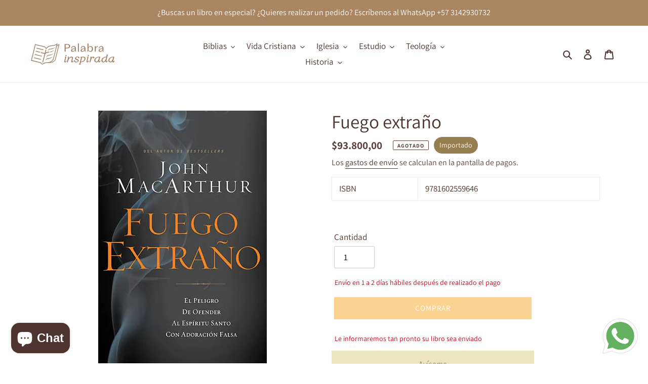

--- FILE ---
content_type: text/html; charset=utf-8
request_url: https://www.palabrainspirada.com/products/fuego-extra-o
body_size: 42363
content:
<!doctype html>
<html class="no-js" lang="es">
<head>
  <meta charset="utf-8">
  <meta http-equiv="X-UA-Compatible" content="IE=edge,chrome=1">
  <meta name="viewport" content="width=device-width,initial-scale=1">
  <meta name="theme-color" content="#a98561">

  <link rel="preconnect" href="https://cdn.shopify.com" crossorigin>
  <link rel="preconnect" href="https://fonts.shopifycdn.com" crossorigin>
  <link rel="preconnect" href="https://monorail-edge.shopifysvc.com"><link rel="preload" href="//www.palabrainspirada.com/cdn/shop/t/6/assets/theme.css?v=136619971045174987231749424582" as="style">
  <link rel="preload" as="font" href="//www.palabrainspirada.com/cdn/fonts/assistant/assistant_n4.9120912a469cad1cc292572851508ca49d12e768.woff2" type="font/woff2" crossorigin>
  <link rel="preload" as="font" href="//www.palabrainspirada.com/cdn/fonts/assistant/assistant_n4.9120912a469cad1cc292572851508ca49d12e768.woff2" type="font/woff2" crossorigin>
  <link rel="preload" as="font" href="//www.palabrainspirada.com/cdn/fonts/assistant/assistant_n7.bf44452348ec8b8efa3aa3068825305886b1c83c.woff2" type="font/woff2" crossorigin>
  <link rel="preload" href="//www.palabrainspirada.com/cdn/shop/t/6/assets/theme.js?v=98356976178547180391749424582" as="script">
  <link rel="preload" href="//www.palabrainspirada.com/cdn/shop/t/6/assets/lazysizes.js?v=63098554868324070131749424582" as="script"><link rel="canonical" href="https://www.palabrainspirada.com/products/fuego-extra-o"><link rel="shortcut icon" href="//www.palabrainspirada.com/cdn/shop/files/IMG_2229_32x32.jpg?v=1749428392" type="image/png"><title>Fuego extraño | John MacArthur | Grupo Nelson
&ndash; Palabra Inspirada</title><meta name="description" content="El peligro de ofender al Espíritu Santo con adoración falsa. Encuentra éste y más libros de John MacArthur en Farodegraciacolombia.com"><!-- /snippets/social-meta-tags.liquid -->


<meta property="og:site_name" content="Palabra Inspirada">
<meta property="og:url" content="https://www.palabrainspirada.com/products/fuego-extra-o">
<meta property="og:title" content="Fuego extraño | John MacArthur | Grupo Nelson">
<meta property="og:type" content="product">
<meta property="og:description" content="El peligro de ofender al Espíritu Santo con adoración falsa. Encuentra éste y más libros de John MacArthur en Farodegraciacolombia.com"><meta property="og:image" content="http://www.palabrainspirada.com/cdn/shop/products/macarthur_-_fuegoextrano1.jpg?v=1615937896">
  <meta property="og:image:secure_url" content="https://www.palabrainspirada.com/cdn/shop/products/macarthur_-_fuegoextrano1.jpg?v=1615937896">
  <meta property="og:image:width" content="333">
  <meta property="og:image:height" content="500">
  <meta property="og:price:amount" content="93.800,00">
  <meta property="og:price:currency" content="COP">



<meta name="twitter:card" content="summary_large_image">
<meta name="twitter:title" content="Fuego extraño | John MacArthur | Grupo Nelson">
<meta name="twitter:description" content="El peligro de ofender al Espíritu Santo con adoración falsa. Encuentra éste y más libros de John MacArthur en Farodegraciacolombia.com">

  
<style data-shopify>
:root {
    --color-text: #4e342e;
    --color-text-rgb: 78, 52, 46;
    --color-body-text: #5d4037;
    --color-sale-text: #EA0606;
    --color-small-button-text-border: #3a3a3a;
    --color-text-field: #ffffff;
    --color-text-field-text: #000000;
    --color-text-field-text-rgb: 0, 0, 0;

    --color-btn-primary: #a98561;
    --color-btn-primary-darker: #8b6c4c;
    --color-btn-primary-text: #ffffff;

    --color-blankstate: rgba(93, 64, 55, 0.35);
    --color-blankstate-border: rgba(93, 64, 55, 0.2);
    --color-blankstate-background: rgba(93, 64, 55, 0.1);

    --color-text-focus:#7e544a;
    --color-overlay-text-focus:#e6e6e6;
    --color-btn-primary-focus:#8b6c4c;
    --color-btn-social-focus:#d2d2d2;
    --color-small-button-text-border-focus:#606060;
    --predictive-search-focus:#f2f2f2;

    --color-body: #ffffff;
    --color-bg: #ffffff;
    --color-bg-rgb: 255, 255, 255;
    --color-bg-alt: rgba(93, 64, 55, 0.05);
    --color-bg-currency-selector: rgba(93, 64, 55, 0.2);

    --color-overlay-title-text: #ffffff;
    --color-image-overlay: #685858;
    --color-image-overlay-rgb: 104, 88, 88;--opacity-image-overlay: 0.4;--hover-overlay-opacity: 0.8;

    --color-border: #ebebeb;
    --color-border-form: #cccccc;
    --color-border-form-darker: #b3b3b3;

    --svg-select-icon: url(//www.palabrainspirada.com/cdn/shop/t/6/assets/ico-select.svg?v=29003672709104678581749424582);
    --slick-img-url: url(//www.palabrainspirada.com/cdn/shop/t/6/assets/ajax-loader.gif?v=41356863302472015721749424582);

    --font-weight-body--bold: 700;
    --font-weight-body--bolder: 700;

    --font-stack-header: Assistant, sans-serif;
    --font-style-header: normal;
    --font-weight-header: 400;

    --font-stack-body: Assistant, sans-serif;
    --font-style-body: normal;
    --font-weight-body: 400;

    --font-size-header: 28;

    --font-size-base: 17;

    --font-h1-desktop: 37;
    --font-h1-mobile: 35;
    --font-h2-desktop: 21;
    --font-h2-mobile: 19;
    --font-h3-mobile: 21;
    --font-h4-desktop: 19;
    --font-h4-mobile: 17;
    --font-h5-desktop: 16;
    --font-h5-mobile: 14;
    --font-h6-desktop: 15;
    --font-h6-mobile: 13;

    --font-mega-title-large-desktop: 70;

    --font-rich-text-large: 19;
    --font-rich-text-small: 14;

    
--color-video-bg: #f2f2f2;

    
    --global-color-image-loader-primary: rgba(78, 52, 46, 0.06);
    --global-color-image-loader-secondary: rgba(78, 52, 46, 0.12);
  }
</style>


  <style>*,::after,::before{box-sizing:border-box}body{margin:0}body,html{background-color:var(--color-body)}body,button{font-size:calc(var(--font-size-base) * 1px);font-family:var(--font-stack-body);font-style:var(--font-style-body);font-weight:var(--font-weight-body);color:var(--color-text);line-height:1.5}body,button{-webkit-font-smoothing:antialiased;-webkit-text-size-adjust:100%}.border-bottom{border-bottom:1px solid var(--color-border)}.btn--link{background-color:transparent;border:0;margin:0;color:var(--color-text);text-align:left}.text-right{text-align:right}.icon{display:inline-block;width:20px;height:20px;vertical-align:middle;fill:currentColor}.icon__fallback-text,.visually-hidden{position:absolute!important;overflow:hidden;clip:rect(0 0 0 0);height:1px;width:1px;margin:-1px;padding:0;border:0}svg.icon:not(.icon--full-color) circle,svg.icon:not(.icon--full-color) ellipse,svg.icon:not(.icon--full-color) g,svg.icon:not(.icon--full-color) line,svg.icon:not(.icon--full-color) path,svg.icon:not(.icon--full-color) polygon,svg.icon:not(.icon--full-color) polyline,svg.icon:not(.icon--full-color) rect,symbol.icon:not(.icon--full-color) circle,symbol.icon:not(.icon--full-color) ellipse,symbol.icon:not(.icon--full-color) g,symbol.icon:not(.icon--full-color) line,symbol.icon:not(.icon--full-color) path,symbol.icon:not(.icon--full-color) polygon,symbol.icon:not(.icon--full-color) polyline,symbol.icon:not(.icon--full-color) rect{fill:inherit;stroke:inherit}li{list-style:none}.list--inline{padding:0;margin:0}.list--inline>li{display:inline-block;margin-bottom:0;vertical-align:middle}a{color:var(--color-text);text-decoration:none}.h1,.h2,h1,h2{margin:0 0 17.5px;font-family:var(--font-stack-header);font-style:var(--font-style-header);font-weight:var(--font-weight-header);line-height:1.2;overflow-wrap:break-word;word-wrap:break-word}.h1 a,.h2 a,h1 a,h2 a{color:inherit;text-decoration:none;font-weight:inherit}.h1,h1{font-size:calc(((var(--font-h1-desktop))/ (var(--font-size-base))) * 1em);text-transform:none;letter-spacing:0}@media only screen and (max-width:749px){.h1,h1{font-size:calc(((var(--font-h1-mobile))/ (var(--font-size-base))) * 1em)}}.h2,h2{font-size:calc(((var(--font-h2-desktop))/ (var(--font-size-base))) * 1em);text-transform:uppercase;letter-spacing:.1em}@media only screen and (max-width:749px){.h2,h2{font-size:calc(((var(--font-h2-mobile))/ (var(--font-size-base))) * 1em)}}p{color:var(--color-body-text);margin:0 0 19.44444px}@media only screen and (max-width:749px){p{font-size:calc(((var(--font-size-base) - 1)/ (var(--font-size-base))) * 1em)}}p:last-child{margin-bottom:0}@media only screen and (max-width:749px){.small--hide{display:none!important}}.grid{list-style:none;margin:0;padding:0;margin-left:-30px}.grid::after{content:'';display:table;clear:both}@media only screen and (max-width:749px){.grid{margin-left:-22px}}.grid::after{content:'';display:table;clear:both}.grid--no-gutters{margin-left:0}.grid--no-gutters .grid__item{padding-left:0}.grid--table{display:table;table-layout:fixed;width:100%}.grid--table>.grid__item{float:none;display:table-cell;vertical-align:middle}.grid__item{float:left;padding-left:30px;width:100%}@media only screen and (max-width:749px){.grid__item{padding-left:22px}}.grid__item[class*="--push"]{position:relative}@media only screen and (min-width:750px){.medium-up--one-quarter{width:25%}.medium-up--push-one-third{width:33.33%}.medium-up--one-half{width:50%}.medium-up--push-one-third{left:33.33%;position:relative}}.site-header{position:relative;background-color:var(--color-body)}@media only screen and (max-width:749px){.site-header{border-bottom:1px solid var(--color-border)}}@media only screen and (min-width:750px){.site-header{padding:0 55px}.site-header.logo--center{padding-top:30px}}.site-header__logo{margin:15px 0}.logo-align--center .site-header__logo{text-align:center;margin:0 auto}@media only screen and (max-width:749px){.logo-align--center .site-header__logo{text-align:left;margin:15px 0}}@media only screen and (max-width:749px){.site-header__logo{padding-left:22px;text-align:left}.site-header__logo img{margin:0}}.site-header__logo-link{display:inline-block;word-break:break-word}@media only screen and (min-width:750px){.logo-align--center .site-header__logo-link{margin:0 auto}}.site-header__logo-image{display:block}@media only screen and (min-width:750px){.site-header__logo-image{margin:0 auto}}.site-header__logo-image img{width:100%}.site-header__logo-image--centered img{margin:0 auto}.site-header__logo img{display:block}.site-header__icons{position:relative;white-space:nowrap}@media only screen and (max-width:749px){.site-header__icons{width:auto;padding-right:13px}.site-header__icons .btn--link,.site-header__icons .site-header__cart{font-size:calc(((var(--font-size-base))/ (var(--font-size-base))) * 1em)}}.site-header__icons-wrapper{position:relative;display:-webkit-flex;display:-ms-flexbox;display:flex;width:100%;-ms-flex-align:center;-webkit-align-items:center;-moz-align-items:center;-ms-align-items:center;-o-align-items:center;align-items:center;-webkit-justify-content:flex-end;-ms-justify-content:flex-end;justify-content:flex-end}.site-header__account,.site-header__cart,.site-header__search{position:relative}.site-header__search.site-header__icon{display:none}@media only screen and (min-width:1400px){.site-header__search.site-header__icon{display:block}}.site-header__search-toggle{display:block}@media only screen and (min-width:750px){.site-header__account,.site-header__cart{padding:10px 11px}}.site-header__cart-title,.site-header__search-title{position:absolute!important;overflow:hidden;clip:rect(0 0 0 0);height:1px;width:1px;margin:-1px;padding:0;border:0;display:block;vertical-align:middle}.site-header__cart-title{margin-right:3px}.site-header__cart-count{display:flex;align-items:center;justify-content:center;position:absolute;right:.4rem;top:.2rem;font-weight:700;background-color:var(--color-btn-primary);color:var(--color-btn-primary-text);border-radius:50%;min-width:1em;height:1em}.site-header__cart-count span{font-family:HelveticaNeue,"Helvetica Neue",Helvetica,Arial,sans-serif;font-size:calc(11em / 16);line-height:1}@media only screen and (max-width:749px){.site-header__cart-count{top:calc(7em / 16);right:0;border-radius:50%;min-width:calc(19em / 16);height:calc(19em / 16)}}@media only screen and (max-width:749px){.site-header__cart-count span{padding:.25em calc(6em / 16);font-size:12px}}.site-header__menu{display:none}@media only screen and (max-width:749px){.site-header__icon{display:inline-block;vertical-align:middle;padding:10px 11px;margin:0}}@media only screen and (min-width:750px){.site-header__icon .icon-search{margin-right:3px}}.announcement-bar{z-index:10;position:relative;text-align:center;border-bottom:1px solid transparent;padding:2px}.announcement-bar__link{display:block}.announcement-bar__message{display:block;padding:11px 22px;font-size:calc(((16)/ (var(--font-size-base))) * 1em);font-weight:var(--font-weight-header)}@media only screen and (min-width:750px){.announcement-bar__message{padding-left:55px;padding-right:55px}}.site-nav{position:relative;padding:0;text-align:center;margin:25px 0}.site-nav a{padding:3px 10px}.site-nav__link{display:block;white-space:nowrap}.site-nav--centered .site-nav__link{padding-top:0}.site-nav__link .icon-chevron-down{width:calc(8em / 16);height:calc(8em / 16);margin-left:.5rem}.site-nav__label{border-bottom:1px solid transparent}.site-nav__link--active .site-nav__label{border-bottom-color:var(--color-text)}.site-nav__link--button{border:none;background-color:transparent;padding:3px 10px}.site-header__mobile-nav{z-index:11;position:relative;background-color:var(--color-body)}@media only screen and (max-width:749px){.site-header__mobile-nav{display:-webkit-flex;display:-ms-flexbox;display:flex;width:100%;-ms-flex-align:center;-webkit-align-items:center;-moz-align-items:center;-ms-align-items:center;-o-align-items:center;align-items:center}}.mobile-nav--open .icon-close{display:none}.main-content{opacity:0}.main-content .shopify-section{display:none}.main-content .shopify-section:first-child{display:inherit}.critical-hidden{display:none}</style>

  <script>
    window.performance.mark('debut:theme_stylesheet_loaded.start');

    function onLoadStylesheet() {
      performance.mark('debut:theme_stylesheet_loaded.end');
      performance.measure('debut:theme_stylesheet_loaded', 'debut:theme_stylesheet_loaded.start', 'debut:theme_stylesheet_loaded.end');

      var url = "//www.palabrainspirada.com/cdn/shop/t/6/assets/theme.css?v=136619971045174987231749424582";
      var link = document.querySelector('link[href="' + url + '"]');
      link.loaded = true;
      link.dispatchEvent(new Event('load'));
    }
  </script>

  <link rel="stylesheet" href="//www.palabrainspirada.com/cdn/shop/t/6/assets/theme.css?v=136619971045174987231749424582" type="text/css" media="print" onload="this.media='all';onLoadStylesheet()">

  <style>
    @font-face {
  font-family: Assistant;
  font-weight: 400;
  font-style: normal;
  font-display: swap;
  src: url("//www.palabrainspirada.com/cdn/fonts/assistant/assistant_n4.9120912a469cad1cc292572851508ca49d12e768.woff2") format("woff2"),
       url("//www.palabrainspirada.com/cdn/fonts/assistant/assistant_n4.6e9875ce64e0fefcd3f4446b7ec9036b3ddd2985.woff") format("woff");
}

    @font-face {
  font-family: Assistant;
  font-weight: 400;
  font-style: normal;
  font-display: swap;
  src: url("//www.palabrainspirada.com/cdn/fonts/assistant/assistant_n4.9120912a469cad1cc292572851508ca49d12e768.woff2") format("woff2"),
       url("//www.palabrainspirada.com/cdn/fonts/assistant/assistant_n4.6e9875ce64e0fefcd3f4446b7ec9036b3ddd2985.woff") format("woff");
}

    @font-face {
  font-family: Assistant;
  font-weight: 700;
  font-style: normal;
  font-display: swap;
  src: url("//www.palabrainspirada.com/cdn/fonts/assistant/assistant_n7.bf44452348ec8b8efa3aa3068825305886b1c83c.woff2") format("woff2"),
       url("//www.palabrainspirada.com/cdn/fonts/assistant/assistant_n7.0c887fee83f6b3bda822f1150b912c72da0f7b64.woff") format("woff");
}

    @font-face {
  font-family: Assistant;
  font-weight: 700;
  font-style: normal;
  font-display: swap;
  src: url("//www.palabrainspirada.com/cdn/fonts/assistant/assistant_n7.bf44452348ec8b8efa3aa3068825305886b1c83c.woff2") format("woff2"),
       url("//www.palabrainspirada.com/cdn/fonts/assistant/assistant_n7.0c887fee83f6b3bda822f1150b912c72da0f7b64.woff") format("woff");
}

    
    
  </style>

  <script>
    var theme = {
      breakpoints: {
        medium: 750,
        large: 990,
        widescreen: 1400
      },
      strings: {
        addToCart: "Añadir al carrito",
        soldOut: "Agotado",
        unavailable: "No disponible",
        regularPrice: "Precio habitual",
        salePrice: "Precio de venta",
        sale: "Oferta",
        fromLowestPrice: "de [price]",
        vendor: "Proveedor",
        showMore: "Ver más",
        showLess: "Mostrar menos",
        searchFor: "Buscar",
        addressError: "No se puede encontrar esa dirección",
        addressNoResults: "No results for that address",
        addressQueryLimit: "Se ha excedido el límite de uso de la API de Google . Considere la posibilidad de actualizar a un \u003ca href=\"https:\/\/developers.google.com\/maps\/premium\/usage-limits\"\u003ePlan Premium\u003c\/a\u003e.",
        authError: "Hubo un problema de autenticación con su cuenta de Google Maps.",
        newWindow: "Abre en una nueva ventana.",
        external: "Abre sitio externo.",
        newWindowExternal: "Abre sitio externo externo en una nueva ventana.",
        removeLabel: "Eliminar [product]",
        update: "Actualizar carrito",
        quantity: "Cantidad",
        discountedTotal: "Descuento total",
        regularTotal: "Precio regular total",
        priceColumn: "Ver la columna de Precio para detalles del descuento.",
        quantityMinimumMessage: "La cantidad debe ser 1 o más",
        cartError: "Se ha producido un error al actualizar tu carrito. Vuelve a intentarlo.",
        removedItemMessage: "Eliminó \u003cspan class=\"cart__removed-product-details\"\u003e([quantity]) [link]\u003c\/span\u003e de tu carrito.",
        unitPrice: "Precio unitario",
        unitPriceSeparator: "por",
        oneCartCount: "1 artículo",
        otherCartCount: "[count] artículos",
        quantityLabel: "Cantidad: [count]",
        products: "Productos",
        loading: "Cargando",
        number_of_results: "[result_number] de [results_count]",
        number_of_results_found: "[results_count] resultados encontrados",
        one_result_found: "1 resultado encontrado"
      },
      moneyFormat: "${{amount_with_comma_separator}}",
      moneyFormatWithCurrency: "${{amount_with_comma_separator}} COL",
      settings: {
        predictiveSearchEnabled: true,
        predictiveSearchShowPrice: true,
        predictiveSearchShowVendor: true
      },
      stylesheet: "//www.palabrainspirada.com/cdn/shop/t/6/assets/theme.css?v=136619971045174987231749424582"
    }

    document.documentElement.className = document.documentElement.className.replace('no-js', 'js');
  </script><script src="//www.palabrainspirada.com/cdn/shop/t/6/assets/theme.js?v=98356976178547180391749424582" defer="defer"></script>
  <script src="//www.palabrainspirada.com/cdn/shop/t/6/assets/lazysizes.js?v=63098554868324070131749424582" async="async"></script>

  <script type="text/javascript">
    if (window.MSInputMethodContext && document.documentMode) {
      var scripts = document.getElementsByTagName('script')[0];
      var polyfill = document.createElement("script");
      polyfill.defer = true;
      polyfill.src = "//www.palabrainspirada.com/cdn/shop/t/6/assets/ie11CustomProperties.min.js?v=146208399201472936201749424582";

      scripts.parentNode.insertBefore(polyfill, scripts);
    }
  </script>

  <script>window.performance && window.performance.mark && window.performance.mark('shopify.content_for_header.start');</script><meta name="google-site-verification" content="_u2u_JteVT9sLksxqbQg5UG4KCa2sq0VCZOE3tdkhSM">
<meta id="shopify-digital-wallet" name="shopify-digital-wallet" content="/53561360546/digital_wallets/dialog">
<link rel="alternate" hreflang="x-default" href="https://www.palabrainspirada.com/products/fuego-extra-o">
<link rel="alternate" hreflang="es" href="https://www.palabrainspirada.com/products/fuego-extra-o">
<link rel="alternate" hreflang="en" href="https://www.palabrainspirada.com/en/products/fuego-extra-o">
<link rel="alternate" type="application/json+oembed" href="https://www.palabrainspirada.com/products/fuego-extra-o.oembed">
<script async="async" src="/checkouts/internal/preloads.js?locale=es-CO"></script>
<script id="shopify-features" type="application/json">{"accessToken":"175ac4d53903bbf21fdeaa3ddb441c8c","betas":["rich-media-storefront-analytics"],"domain":"www.palabrainspirada.com","predictiveSearch":true,"shopId":53561360546,"locale":"es"}</script>
<script>var Shopify = Shopify || {};
Shopify.shop = "palabra-inspirada.myshopify.com";
Shopify.locale = "es";
Shopify.currency = {"active":"COP","rate":"1.0"};
Shopify.country = "CO";
Shopify.theme = {"name":"Palabra Inspirada 2025 Tema","id":150689284313,"schema_name":"Debut","schema_version":"17.9.3","theme_store_id":796,"role":"main"};
Shopify.theme.handle = "null";
Shopify.theme.style = {"id":null,"handle":null};
Shopify.cdnHost = "www.palabrainspirada.com/cdn";
Shopify.routes = Shopify.routes || {};
Shopify.routes.root = "/";</script>
<script type="module">!function(o){(o.Shopify=o.Shopify||{}).modules=!0}(window);</script>
<script>!function(o){function n(){var o=[];function n(){o.push(Array.prototype.slice.apply(arguments))}return n.q=o,n}var t=o.Shopify=o.Shopify||{};t.loadFeatures=n(),t.autoloadFeatures=n()}(window);</script>
<script id="shop-js-analytics" type="application/json">{"pageType":"product"}</script>
<script defer="defer" async type="module" src="//www.palabrainspirada.com/cdn/shopifycloud/shop-js/modules/v2/client.init-shop-cart-sync_2Gr3Q33f.es.esm.js"></script>
<script defer="defer" async type="module" src="//www.palabrainspirada.com/cdn/shopifycloud/shop-js/modules/v2/chunk.common_noJfOIa7.esm.js"></script>
<script defer="defer" async type="module" src="//www.palabrainspirada.com/cdn/shopifycloud/shop-js/modules/v2/chunk.modal_Deo2FJQo.esm.js"></script>
<script type="module">
  await import("//www.palabrainspirada.com/cdn/shopifycloud/shop-js/modules/v2/client.init-shop-cart-sync_2Gr3Q33f.es.esm.js");
await import("//www.palabrainspirada.com/cdn/shopifycloud/shop-js/modules/v2/chunk.common_noJfOIa7.esm.js");
await import("//www.palabrainspirada.com/cdn/shopifycloud/shop-js/modules/v2/chunk.modal_Deo2FJQo.esm.js");

  window.Shopify.SignInWithShop?.initShopCartSync?.({"fedCMEnabled":true,"windoidEnabled":true});

</script>
<script id="__st">var __st={"a":53561360546,"offset":-18000,"reqid":"801652bb-6ab9-400f-9def-a95e39510971-1769193034","pageurl":"www.palabrainspirada.com\/products\/fuego-extra-o","u":"f4ecb27ca25f","p":"product","rtyp":"product","rid":6603612684450};</script>
<script>window.ShopifyPaypalV4VisibilityTracking = true;</script>
<script id="captcha-bootstrap">!function(){'use strict';const t='contact',e='account',n='new_comment',o=[[t,t],['blogs',n],['comments',n],[t,'customer']],c=[[e,'customer_login'],[e,'guest_login'],[e,'recover_customer_password'],[e,'create_customer']],r=t=>t.map((([t,e])=>`form[action*='/${t}']:not([data-nocaptcha='true']) input[name='form_type'][value='${e}']`)).join(','),a=t=>()=>t?[...document.querySelectorAll(t)].map((t=>t.form)):[];function s(){const t=[...o],e=r(t);return a(e)}const i='password',u='form_key',d=['recaptcha-v3-token','g-recaptcha-response','h-captcha-response',i],f=()=>{try{return window.sessionStorage}catch{return}},m='__shopify_v',_=t=>t.elements[u];function p(t,e,n=!1){try{const o=window.sessionStorage,c=JSON.parse(o.getItem(e)),{data:r}=function(t){const{data:e,action:n}=t;return t[m]||n?{data:e,action:n}:{data:t,action:n}}(c);for(const[e,n]of Object.entries(r))t.elements[e]&&(t.elements[e].value=n);n&&o.removeItem(e)}catch(o){console.error('form repopulation failed',{error:o})}}const l='form_type',E='cptcha';function T(t){t.dataset[E]=!0}const w=window,h=w.document,L='Shopify',v='ce_forms',y='captcha';let A=!1;((t,e)=>{const n=(g='f06e6c50-85a8-45c8-87d0-21a2b65856fe',I='https://cdn.shopify.com/shopifycloud/storefront-forms-hcaptcha/ce_storefront_forms_captcha_hcaptcha.v1.5.2.iife.js',D={infoText:'Protegido por hCaptcha',privacyText:'Privacidad',termsText:'Términos'},(t,e,n)=>{const o=w[L][v],c=o.bindForm;if(c)return c(t,g,e,D).then(n);var r;o.q.push([[t,g,e,D],n]),r=I,A||(h.body.append(Object.assign(h.createElement('script'),{id:'captcha-provider',async:!0,src:r})),A=!0)});var g,I,D;w[L]=w[L]||{},w[L][v]=w[L][v]||{},w[L][v].q=[],w[L][y]=w[L][y]||{},w[L][y].protect=function(t,e){n(t,void 0,e),T(t)},Object.freeze(w[L][y]),function(t,e,n,w,h,L){const[v,y,A,g]=function(t,e,n){const i=e?o:[],u=t?c:[],d=[...i,...u],f=r(d),m=r(i),_=r(d.filter((([t,e])=>n.includes(e))));return[a(f),a(m),a(_),s()]}(w,h,L),I=t=>{const e=t.target;return e instanceof HTMLFormElement?e:e&&e.form},D=t=>v().includes(t);t.addEventListener('submit',(t=>{const e=I(t);if(!e)return;const n=D(e)&&!e.dataset.hcaptchaBound&&!e.dataset.recaptchaBound,o=_(e),c=g().includes(e)&&(!o||!o.value);(n||c)&&t.preventDefault(),c&&!n&&(function(t){try{if(!f())return;!function(t){const e=f();if(!e)return;const n=_(t);if(!n)return;const o=n.value;o&&e.removeItem(o)}(t);const e=Array.from(Array(32),(()=>Math.random().toString(36)[2])).join('');!function(t,e){_(t)||t.append(Object.assign(document.createElement('input'),{type:'hidden',name:u})),t.elements[u].value=e}(t,e),function(t,e){const n=f();if(!n)return;const o=[...t.querySelectorAll(`input[type='${i}']`)].map((({name:t})=>t)),c=[...d,...o],r={};for(const[a,s]of new FormData(t).entries())c.includes(a)||(r[a]=s);n.setItem(e,JSON.stringify({[m]:1,action:t.action,data:r}))}(t,e)}catch(e){console.error('failed to persist form',e)}}(e),e.submit())}));const S=(t,e)=>{t&&!t.dataset[E]&&(n(t,e.some((e=>e===t))),T(t))};for(const o of['focusin','change'])t.addEventListener(o,(t=>{const e=I(t);D(e)&&S(e,y())}));const B=e.get('form_key'),M=e.get(l),P=B&&M;t.addEventListener('DOMContentLoaded',(()=>{const t=y();if(P)for(const e of t)e.elements[l].value===M&&p(e,B);[...new Set([...A(),...v().filter((t=>'true'===t.dataset.shopifyCaptcha))])].forEach((e=>S(e,t)))}))}(h,new URLSearchParams(w.location.search),n,t,e,['guest_login'])})(!0,!0)}();</script>
<script integrity="sha256-4kQ18oKyAcykRKYeNunJcIwy7WH5gtpwJnB7kiuLZ1E=" data-source-attribution="shopify.loadfeatures" defer="defer" src="//www.palabrainspirada.com/cdn/shopifycloud/storefront/assets/storefront/load_feature-a0a9edcb.js" crossorigin="anonymous"></script>
<script data-source-attribution="shopify.dynamic_checkout.dynamic.init">var Shopify=Shopify||{};Shopify.PaymentButton=Shopify.PaymentButton||{isStorefrontPortableWallets:!0,init:function(){window.Shopify.PaymentButton.init=function(){};var t=document.createElement("script");t.src="https://www.palabrainspirada.com/cdn/shopifycloud/portable-wallets/latest/portable-wallets.es.js",t.type="module",document.head.appendChild(t)}};
</script>
<script data-source-attribution="shopify.dynamic_checkout.buyer_consent">
  function portableWalletsHideBuyerConsent(e){var t=document.getElementById("shopify-buyer-consent"),n=document.getElementById("shopify-subscription-policy-button");t&&n&&(t.classList.add("hidden"),t.setAttribute("aria-hidden","true"),n.removeEventListener("click",e))}function portableWalletsShowBuyerConsent(e){var t=document.getElementById("shopify-buyer-consent"),n=document.getElementById("shopify-subscription-policy-button");t&&n&&(t.classList.remove("hidden"),t.removeAttribute("aria-hidden"),n.addEventListener("click",e))}window.Shopify?.PaymentButton&&(window.Shopify.PaymentButton.hideBuyerConsent=portableWalletsHideBuyerConsent,window.Shopify.PaymentButton.showBuyerConsent=portableWalletsShowBuyerConsent);
</script>
<script>
  function portableWalletsCleanup(e){e&&e.src&&console.error("Failed to load portable wallets script "+e.src);var t=document.querySelectorAll("shopify-accelerated-checkout .shopify-payment-button__skeleton, shopify-accelerated-checkout-cart .wallet-cart-button__skeleton"),e=document.getElementById("shopify-buyer-consent");for(let e=0;e<t.length;e++)t[e].remove();e&&e.remove()}function portableWalletsNotLoadedAsModule(e){e instanceof ErrorEvent&&"string"==typeof e.message&&e.message.includes("import.meta")&&"string"==typeof e.filename&&e.filename.includes("portable-wallets")&&(window.removeEventListener("error",portableWalletsNotLoadedAsModule),window.Shopify.PaymentButton.failedToLoad=e,"loading"===document.readyState?document.addEventListener("DOMContentLoaded",window.Shopify.PaymentButton.init):window.Shopify.PaymentButton.init())}window.addEventListener("error",portableWalletsNotLoadedAsModule);
</script>

<script type="module" src="https://www.palabrainspirada.com/cdn/shopifycloud/portable-wallets/latest/portable-wallets.es.js" onError="portableWalletsCleanup(this)" crossorigin="anonymous"></script>
<script nomodule>
  document.addEventListener("DOMContentLoaded", portableWalletsCleanup);
</script>

<link id="shopify-accelerated-checkout-styles" rel="stylesheet" media="screen" href="https://www.palabrainspirada.com/cdn/shopifycloud/portable-wallets/latest/accelerated-checkout-backwards-compat.css" crossorigin="anonymous">
<style id="shopify-accelerated-checkout-cart">
        #shopify-buyer-consent {
  margin-top: 1em;
  display: inline-block;
  width: 100%;
}

#shopify-buyer-consent.hidden {
  display: none;
}

#shopify-subscription-policy-button {
  background: none;
  border: none;
  padding: 0;
  text-decoration: underline;
  font-size: inherit;
  cursor: pointer;
}

#shopify-subscription-policy-button::before {
  box-shadow: none;
}

      </style>

<script>window.performance && window.performance.mark && window.performance.mark('shopify.content_for_header.end');</script>
<style type='text/css'>
  .baCountry{width:30px;height:20px;display:inline-block;vertical-align:middle;margin-right:6px;background-size:30px!important;border-radius:4px;background-repeat:no-repeat}
  .baCountry-traditional .baCountry{background-image:url(https://cdn.shopify.com/s/files/1/0194/1736/6592/t/1/assets/ba-flags.png?=14261939516959647149);height:19px!important}
  .baCountry-modern .baCountry{background-image:url(https://cdn.shopify.com/s/files/1/0194/1736/6592/t/1/assets/ba-flags.png?=14261939516959647149)}
  .baCountry-NO-FLAG{background-position:0 0}.baCountry-AD{background-position:0 -20px}.baCountry-AED{background-position:0 -40px}.baCountry-AFN{background-position:0 -60px}.baCountry-AG{background-position:0 -80px}.baCountry-AI{background-position:0 -100px}.baCountry-ALL{background-position:0 -120px}.baCountry-AMD{background-position:0 -140px}.baCountry-AOA{background-position:0 -160px}.baCountry-ARS{background-position:0 -180px}.baCountry-AS{background-position:0 -200px}.baCountry-AT{background-position:0 -220px}.baCountry-AUD{background-position:0 -240px}.baCountry-AWG{background-position:0 -260px}.baCountry-AZN{background-position:0 -280px}.baCountry-BAM{background-position:0 -300px}.baCountry-BBD{background-position:0 -320px}.baCountry-BDT{background-position:0 -340px}.baCountry-BE{background-position:0 -360px}.baCountry-BF{background-position:0 -380px}.baCountry-BGN{background-position:0 -400px}.baCountry-BHD{background-position:0 -420px}.baCountry-BIF{background-position:0 -440px}.baCountry-BJ{background-position:0 -460px}.baCountry-BMD{background-position:0 -480px}.baCountry-BND{background-position:0 -500px}.baCountry-BOB{background-position:0 -520px}.baCountry-BRL{background-position:0 -540px}.baCountry-BSD{background-position:0 -560px}.baCountry-BTN{background-position:0 -580px}.baCountry-BWP{background-position:0 -600px}.baCountry-BYN{background-position:0 -620px}.baCountry-BZD{background-position:0 -640px}.baCountry-CAD{background-position:0 -660px}.baCountry-CC{background-position:0 -680px}.baCountry-CDF{background-position:0 -700px}.baCountry-CG{background-position:0 -720px}.baCountry-CHF{background-position:0 -740px}.baCountry-CI{background-position:0 -760px}.baCountry-CK{background-position:0 -780px}.baCountry-CLP{background-position:0 -800px}.baCountry-CM{background-position:0 -820px}.baCountry-CNY{background-position:0 -840px}.baCountry-COP{background-position:0 -860px}.baCountry-CRC{background-position:0 -880px}.baCountry-CU{background-position:0 -900px}.baCountry-CX{background-position:0 -920px}.baCountry-CY{background-position:0 -940px}.baCountry-CZK{background-position:0 -960px}.baCountry-DE{background-position:0 -980px}.baCountry-DJF{background-position:0 -1000px}.baCountry-DKK{background-position:0 -1020px}.baCountry-DM{background-position:0 -1040px}.baCountry-DOP{background-position:0 -1060px}.baCountry-DZD{background-position:0 -1080px}.baCountry-EC{background-position:0 -1100px}.baCountry-EE{background-position:0 -1120px}.baCountry-EGP{background-position:0 -1140px}.baCountry-ER{background-position:0 -1160px}.baCountry-ES{background-position:0 -1180px}.baCountry-ETB{background-position:0 -1200px}.baCountry-EUR{background-position:0 -1220px}.baCountry-FI{background-position:0 -1240px}.baCountry-FJD{background-position:0 -1260px}.baCountry-FKP{background-position:0 -1280px}.baCountry-FO{background-position:0 -1300px}.baCountry-FR{background-position:0 -1320px}.baCountry-GA{background-position:0 -1340px}.baCountry-GBP{background-position:0 -1360px}.baCountry-GD{background-position:0 -1380px}.baCountry-GEL{background-position:0 -1400px}.baCountry-GHS{background-position:0 -1420px}.baCountry-GIP{background-position:0 -1440px}.baCountry-GL{background-position:0 -1460px}.baCountry-GMD{background-position:0 -1480px}.baCountry-GNF{background-position:0 -1500px}.baCountry-GQ{background-position:0 -1520px}.baCountry-GR{background-position:0 -1540px}.baCountry-GTQ{background-position:0 -1560px}.baCountry-GU{background-position:0 -1580px}.baCountry-GW{background-position:0 -1600px}.baCountry-HKD{background-position:0 -1620px}.baCountry-HNL{background-position:0 -1640px}.baCountry-HRK{background-position:0 -1660px}.baCountry-HTG{background-position:0 -1680px}.baCountry-HUF{background-position:0 -1700px}.baCountry-IDR{background-position:0 -1720px}.baCountry-IE{background-position:0 -1740px}.baCountry-ILS{background-position:0 -1760px}.baCountry-INR{background-position:0 -1780px}.baCountry-IO{background-position:0 -1800px}.baCountry-IQD{background-position:0 -1820px}.baCountry-IRR{background-position:0 -1840px}.baCountry-ISK{background-position:0 -1860px}.baCountry-IT{background-position:0 -1880px}.baCountry-JMD{background-position:0 -1900px}.baCountry-JOD{background-position:0 -1920px}.baCountry-JPY{background-position:0 -1940px}.baCountry-KES{background-position:0 -1960px}.baCountry-KGS{background-position:0 -1980px}.baCountry-KHR{background-position:0 -2000px}.baCountry-KI{background-position:0 -2020px}.baCountry-KMF{background-position:0 -2040px}.baCountry-KN{background-position:0 -2060px}.baCountry-KP{background-position:0 -2080px}.baCountry-KRW{background-position:0 -2100px}.baCountry-KWD{background-position:0 -2120px}.baCountry-KYD{background-position:0 -2140px}.baCountry-KZT{background-position:0 -2160px}.baCountry-LBP{background-position:0 -2180px}.baCountry-LI{background-position:0 -2200px}.baCountry-LKR{background-position:0 -2220px}.baCountry-LRD{background-position:0 -2240px}.baCountry-LSL{background-position:0 -2260px}.baCountry-LT{background-position:0 -2280px}.baCountry-LU{background-position:0 -2300px}.baCountry-LV{background-position:0 -2320px}.baCountry-LYD{background-position:0 -2340px}.baCountry-MAD{background-position:0 -2360px}.baCountry-MC{background-position:0 -2380px}.baCountry-MDL{background-position:0 -2400px}.baCountry-ME{background-position:0 -2420px}.baCountry-MGA{background-position:0 -2440px}.baCountry-MKD{background-position:0 -2460px}.baCountry-ML{background-position:0 -2480px}.baCountry-MMK{background-position:0 -2500px}.baCountry-MN{background-position:0 -2520px}.baCountry-MOP{background-position:0 -2540px}.baCountry-MQ{background-position:0 -2560px}.baCountry-MR{background-position:0 -2580px}.baCountry-MS{background-position:0 -2600px}.baCountry-MT{background-position:0 -2620px}.baCountry-MUR{background-position:0 -2640px}.baCountry-MVR{background-position:0 -2660px}.baCountry-MWK{background-position:0 -2680px}.baCountry-MXN{background-position:0 -2700px}.baCountry-MYR{background-position:0 -2720px}.baCountry-MZN{background-position:0 -2740px}.baCountry-NAD{background-position:0 -2760px}.baCountry-NE{background-position:0 -2780px}.baCountry-NF{background-position:0 -2800px}.baCountry-NG{background-position:0 -2820px}.baCountry-NIO{background-position:0 -2840px}.baCountry-NL{background-position:0 -2860px}.baCountry-NOK{background-position:0 -2880px}.baCountry-NPR{background-position:0 -2900px}.baCountry-NR{background-position:0 -2920px}.baCountry-NU{background-position:0 -2940px}.baCountry-NZD{background-position:0 -2960px}.baCountry-OMR{background-position:0 -2980px}.baCountry-PAB{background-position:0 -3000px}.baCountry-PEN{background-position:0 -3020px}.baCountry-PGK{background-position:0 -3040px}.baCountry-PHP{background-position:0 -3060px}.baCountry-PKR{background-position:0 -3080px}.baCountry-PLN{background-position:0 -3100px}.baCountry-PR{background-position:0 -3120px}.baCountry-PS{background-position:0 -3140px}.baCountry-PT{background-position:0 -3160px}.baCountry-PW{background-position:0 -3180px}.baCountry-QAR{background-position:0 -3200px}.baCountry-RON{background-position:0 -3220px}.baCountry-RSD{background-position:0 -3240px}.baCountry-RUB{background-position:0 -3260px}.baCountry-RWF{background-position:0 -3280px}.baCountry-SAR{background-position:0 -3300px}.baCountry-SBD{background-position:0 -3320px}.baCountry-SCR{background-position:0 -3340px}.baCountry-SDG{background-position:0 -3360px}.baCountry-SEK{background-position:0 -3380px}.baCountry-SGD{background-position:0 -3400px}.baCountry-SI{background-position:0 -3420px}.baCountry-SK{background-position:0 -3440px}.baCountry-SLL{background-position:0 -3460px}.baCountry-SM{background-position:0 -3480px}.baCountry-SN{background-position:0 -3500px}.baCountry-SO{background-position:0 -3520px}.baCountry-SRD{background-position:0 -3540px}.baCountry-SSP{background-position:0 -3560px}.baCountry-STD{background-position:0 -3580px}.baCountry-SV{background-position:0 -3600px}.baCountry-SYP{background-position:0 -3620px}.baCountry-SZL{background-position:0 -3640px}.baCountry-TC{background-position:0 -3660px}.baCountry-TD{background-position:0 -3680px}.baCountry-TG{background-position:0 -3700px}.baCountry-THB{background-position:0 -3720px}.baCountry-TJS{background-position:0 -3740px}.baCountry-TK{background-position:0 -3760px}.baCountry-TMT{background-position:0 -3780px}.baCountry-TND{background-position:0 -3800px}.baCountry-TOP{background-position:0 -3820px}.baCountry-TRY{background-position:0 -3840px}.baCountry-TTD{background-position:0 -3860px}.baCountry-TWD{background-position:0 -3880px}.baCountry-TZS{background-position:0 -3900px}.baCountry-UAH{background-position:0 -3920px}.baCountry-UGX{background-position:0 -3940px}.baCountry-USD{background-position:0 -3960px}.baCountry-UYU{background-position:0 -3980px}.baCountry-UZS{background-position:0 -4000px}.baCountry-VEF{background-position:0 -4020px}.baCountry-VG{background-position:0 -4040px}.baCountry-VI{background-position:0 -4060px}.baCountry-VND{background-position:0 -4080px}.baCountry-VUV{background-position:0 -4100px}.baCountry-WST{background-position:0 -4120px}.baCountry-XAF{background-position:0 -4140px}.baCountry-XPF{background-position:0 -4160px}.baCountry-YER{background-position:0 -4180px}.baCountry-ZAR{background-position:0 -4200px}.baCountry-ZM{background-position:0 -4220px}.baCountry-ZW{background-position:0 -4240px}
  .bacurr-checkoutNotice{margin: 3px 10px 0 10px;left: 0;right: 0;text-align: center;}
  @media (min-width:750px) {.bacurr-checkoutNotice{position: absolute;}}
</style>

<script>
    window.baCurr = window.baCurr || {};
    window.baCurr.config = {}; window.baCurr.rePeat = function () {};
    Object.assign(window.baCurr.config, {
      "enabled":true,
      "manual_placement":"",
      "night_time":false,
      "round_by_default":false,
      "display_position":"top_right",
      "display_position_type":"floating",
      "custom_code":{"css":""},
      "flag_type":"countryandmoney",
      "flag_design":"modern",
      "round_style":"none",
      "round_dec":"0.99",
      "chosen_cur":[{"USD":"US Dollar (USD)"},{"EUR":"Euro (EUR)"}],
      "desktop_visible":true,
      "mob_visible":true,
      "money_mouse_show":false,
      "textColor":"#1e1e1e",
      "flag_theme":"default",
      "selector_hover_hex":"#ffffff",
      "lightning":true,
      "mob_manual_placement":"",
      "mob_placement":"top_right",
      "mob_placement_type":"floating",
      "moneyWithCurrencyFormat":false,
      "ui_style":"default",
      "user_curr":"",
      "auto_loc":true,
      "auto_pref":false,
      "selector_bg_hex":"#ffffff",
      "selector_border_type":"boxShadow",
      "cart_alert_bg_hex":"#fbf5f5",
      "cart_alert_note":"All orders are processed in [checkout_currency], using the latest exchange rates.",
      "cart_alert_state":true,
      "cart_alert_font_hex":"#1e1e1e"
    },{
      money_format: "${{amount_with_comma_separator}}",
      money_with_currency_format: "${{amount_with_comma_separator}} COL",
      user_curr: "COP"
    });
    window.baCurr.config.multi_curr = [];
    
    window.baCurr.config.final_currency = "COP" || '';
    window.baCurr.config.multi_curr = "COP".split(',') || '';

    (function(window, document) {"use strict";
      function onload(){
        function insertPopupMessageJs(){
          var head = document.getElementsByTagName('head')[0];
          var script = document.createElement('script');
          script.src = ('https:' == document.location.protocol ? 'https://' : 'http://') + 'boosterapps.com/apps/currency/preview_curr.js';
          script.type = 'text/javascript';
          head.appendChild(script);
        }

        if(document.location.search.indexOf("preview_cur=1") > -1){
          setTimeout(function(){
            window.currency_preview_result = document.getElementById("baCurrSelector").length > 0 ? 'success' : 'error';
            insertPopupMessageJs();
          }, 1000);
        }
      }

      var head = document.getElementsByTagName('head')[0];
      var script = document.createElement('script');
      script.src = ('https:' == document.location.protocol ? 'https://' : 'http://') + "";
      script.type = 'text/javascript';
      script.onload = script.onreadystatechange = function() {
      if (script.readyState) {
        if (script.readyState === 'complete' || script.readyState === 'loaded') {
          script.onreadystatechange = null;
            onload();
          }
        }
        else {
          onload();
        }
      };
      head.appendChild(script);

    }(window, document));
</script>

<script src="https://cdn.shopify.com/extensions/e8878072-2f6b-4e89-8082-94b04320908d/inbox-1254/assets/inbox-chat-loader.js" type="text/javascript" defer="defer"></script>
<script src="https://cdn.shopify.com/extensions/019be3fb-70a1-7565-8409-0029e6d6306c/preorderfrontend-176/assets/globo.preorder.min.js" type="text/javascript" defer="defer"></script>
<link href="https://monorail-edge.shopifysvc.com" rel="dns-prefetch">
<script>(function(){if ("sendBeacon" in navigator && "performance" in window) {try {var session_token_from_headers = performance.getEntriesByType('navigation')[0].serverTiming.find(x => x.name == '_s').description;} catch {var session_token_from_headers = undefined;}var session_cookie_matches = document.cookie.match(/_shopify_s=([^;]*)/);var session_token_from_cookie = session_cookie_matches && session_cookie_matches.length === 2 ? session_cookie_matches[1] : "";var session_token = session_token_from_headers || session_token_from_cookie || "";function handle_abandonment_event(e) {var entries = performance.getEntries().filter(function(entry) {return /monorail-edge.shopifysvc.com/.test(entry.name);});if (!window.abandonment_tracked && entries.length === 0) {window.abandonment_tracked = true;var currentMs = Date.now();var navigation_start = performance.timing.navigationStart;var payload = {shop_id: 53561360546,url: window.location.href,navigation_start,duration: currentMs - navigation_start,session_token,page_type: "product"};window.navigator.sendBeacon("https://monorail-edge.shopifysvc.com/v1/produce", JSON.stringify({schema_id: "online_store_buyer_site_abandonment/1.1",payload: payload,metadata: {event_created_at_ms: currentMs,event_sent_at_ms: currentMs}}));}}window.addEventListener('pagehide', handle_abandonment_event);}}());</script>
<script id="web-pixels-manager-setup">(function e(e,d,r,n,o){if(void 0===o&&(o={}),!Boolean(null===(a=null===(i=window.Shopify)||void 0===i?void 0:i.analytics)||void 0===a?void 0:a.replayQueue)){var i,a;window.Shopify=window.Shopify||{};var t=window.Shopify;t.analytics=t.analytics||{};var s=t.analytics;s.replayQueue=[],s.publish=function(e,d,r){return s.replayQueue.push([e,d,r]),!0};try{self.performance.mark("wpm:start")}catch(e){}var l=function(){var e={modern:/Edge?\/(1{2}[4-9]|1[2-9]\d|[2-9]\d{2}|\d{4,})\.\d+(\.\d+|)|Firefox\/(1{2}[4-9]|1[2-9]\d|[2-9]\d{2}|\d{4,})\.\d+(\.\d+|)|Chrom(ium|e)\/(9{2}|\d{3,})\.\d+(\.\d+|)|(Maci|X1{2}).+ Version\/(15\.\d+|(1[6-9]|[2-9]\d|\d{3,})\.\d+)([,.]\d+|)( \(\w+\)|)( Mobile\/\w+|) Safari\/|Chrome.+OPR\/(9{2}|\d{3,})\.\d+\.\d+|(CPU[ +]OS|iPhone[ +]OS|CPU[ +]iPhone|CPU IPhone OS|CPU iPad OS)[ +]+(15[._]\d+|(1[6-9]|[2-9]\d|\d{3,})[._]\d+)([._]\d+|)|Android:?[ /-](13[3-9]|1[4-9]\d|[2-9]\d{2}|\d{4,})(\.\d+|)(\.\d+|)|Android.+Firefox\/(13[5-9]|1[4-9]\d|[2-9]\d{2}|\d{4,})\.\d+(\.\d+|)|Android.+Chrom(ium|e)\/(13[3-9]|1[4-9]\d|[2-9]\d{2}|\d{4,})\.\d+(\.\d+|)|SamsungBrowser\/([2-9]\d|\d{3,})\.\d+/,legacy:/Edge?\/(1[6-9]|[2-9]\d|\d{3,})\.\d+(\.\d+|)|Firefox\/(5[4-9]|[6-9]\d|\d{3,})\.\d+(\.\d+|)|Chrom(ium|e)\/(5[1-9]|[6-9]\d|\d{3,})\.\d+(\.\d+|)([\d.]+$|.*Safari\/(?![\d.]+ Edge\/[\d.]+$))|(Maci|X1{2}).+ Version\/(10\.\d+|(1[1-9]|[2-9]\d|\d{3,})\.\d+)([,.]\d+|)( \(\w+\)|)( Mobile\/\w+|) Safari\/|Chrome.+OPR\/(3[89]|[4-9]\d|\d{3,})\.\d+\.\d+|(CPU[ +]OS|iPhone[ +]OS|CPU[ +]iPhone|CPU IPhone OS|CPU iPad OS)[ +]+(10[._]\d+|(1[1-9]|[2-9]\d|\d{3,})[._]\d+)([._]\d+|)|Android:?[ /-](13[3-9]|1[4-9]\d|[2-9]\d{2}|\d{4,})(\.\d+|)(\.\d+|)|Mobile Safari.+OPR\/([89]\d|\d{3,})\.\d+\.\d+|Android.+Firefox\/(13[5-9]|1[4-9]\d|[2-9]\d{2}|\d{4,})\.\d+(\.\d+|)|Android.+Chrom(ium|e)\/(13[3-9]|1[4-9]\d|[2-9]\d{2}|\d{4,})\.\d+(\.\d+|)|Android.+(UC? ?Browser|UCWEB|U3)[ /]?(15\.([5-9]|\d{2,})|(1[6-9]|[2-9]\d|\d{3,})\.\d+)\.\d+|SamsungBrowser\/(5\.\d+|([6-9]|\d{2,})\.\d+)|Android.+MQ{2}Browser\/(14(\.(9|\d{2,})|)|(1[5-9]|[2-9]\d|\d{3,})(\.\d+|))(\.\d+|)|K[Aa][Ii]OS\/(3\.\d+|([4-9]|\d{2,})\.\d+)(\.\d+|)/},d=e.modern,r=e.legacy,n=navigator.userAgent;return n.match(d)?"modern":n.match(r)?"legacy":"unknown"}(),u="modern"===l?"modern":"legacy",c=(null!=n?n:{modern:"",legacy:""})[u],f=function(e){return[e.baseUrl,"/wpm","/b",e.hashVersion,"modern"===e.buildTarget?"m":"l",".js"].join("")}({baseUrl:d,hashVersion:r,buildTarget:u}),m=function(e){var d=e.version,r=e.bundleTarget,n=e.surface,o=e.pageUrl,i=e.monorailEndpoint;return{emit:function(e){var a=e.status,t=e.errorMsg,s=(new Date).getTime(),l=JSON.stringify({metadata:{event_sent_at_ms:s},events:[{schema_id:"web_pixels_manager_load/3.1",payload:{version:d,bundle_target:r,page_url:o,status:a,surface:n,error_msg:t},metadata:{event_created_at_ms:s}}]});if(!i)return console&&console.warn&&console.warn("[Web Pixels Manager] No Monorail endpoint provided, skipping logging."),!1;try{return self.navigator.sendBeacon.bind(self.navigator)(i,l)}catch(e){}var u=new XMLHttpRequest;try{return u.open("POST",i,!0),u.setRequestHeader("Content-Type","text/plain"),u.send(l),!0}catch(e){return console&&console.warn&&console.warn("[Web Pixels Manager] Got an unhandled error while logging to Monorail."),!1}}}}({version:r,bundleTarget:l,surface:e.surface,pageUrl:self.location.href,monorailEndpoint:e.monorailEndpoint});try{o.browserTarget=l,function(e){var d=e.src,r=e.async,n=void 0===r||r,o=e.onload,i=e.onerror,a=e.sri,t=e.scriptDataAttributes,s=void 0===t?{}:t,l=document.createElement("script"),u=document.querySelector("head"),c=document.querySelector("body");if(l.async=n,l.src=d,a&&(l.integrity=a,l.crossOrigin="anonymous"),s)for(var f in s)if(Object.prototype.hasOwnProperty.call(s,f))try{l.dataset[f]=s[f]}catch(e){}if(o&&l.addEventListener("load",o),i&&l.addEventListener("error",i),u)u.appendChild(l);else{if(!c)throw new Error("Did not find a head or body element to append the script");c.appendChild(l)}}({src:f,async:!0,onload:function(){if(!function(){var e,d;return Boolean(null===(d=null===(e=window.Shopify)||void 0===e?void 0:e.analytics)||void 0===d?void 0:d.initialized)}()){var d=window.webPixelsManager.init(e)||void 0;if(d){var r=window.Shopify.analytics;r.replayQueue.forEach((function(e){var r=e[0],n=e[1],o=e[2];d.publishCustomEvent(r,n,o)})),r.replayQueue=[],r.publish=d.publishCustomEvent,r.visitor=d.visitor,r.initialized=!0}}},onerror:function(){return m.emit({status:"failed",errorMsg:"".concat(f," has failed to load")})},sri:function(e){var d=/^sha384-[A-Za-z0-9+/=]+$/;return"string"==typeof e&&d.test(e)}(c)?c:"",scriptDataAttributes:o}),m.emit({status:"loading"})}catch(e){m.emit({status:"failed",errorMsg:(null==e?void 0:e.message)||"Unknown error"})}}})({shopId: 53561360546,storefrontBaseUrl: "https://www.palabrainspirada.com",extensionsBaseUrl: "https://extensions.shopifycdn.com/cdn/shopifycloud/web-pixels-manager",monorailEndpoint: "https://monorail-edge.shopifysvc.com/unstable/produce_batch",surface: "storefront-renderer",enabledBetaFlags: ["2dca8a86"],webPixelsConfigList: [{"id":"1727365337","configuration":"{\"pixel_id\":\"1237022309697570\",\"pixel_type\":\"facebook_pixel\"}","eventPayloadVersion":"v1","runtimeContext":"OPEN","scriptVersion":"ca16bc87fe92b6042fbaa3acc2fbdaa6","type":"APP","apiClientId":2329312,"privacyPurposes":["ANALYTICS","MARKETING","SALE_OF_DATA"],"dataSharingAdjustments":{"protectedCustomerApprovalScopes":["read_customer_address","read_customer_email","read_customer_name","read_customer_personal_data","read_customer_phone"]}},{"id":"501416153","configuration":"{\"config\":\"{\\\"pixel_id\\\":\\\"G-GKHHNNQC8Q\\\",\\\"target_country\\\":\\\"CO\\\",\\\"gtag_events\\\":[{\\\"type\\\":\\\"purchase\\\",\\\"action_label\\\":\\\"G-GKHHNNQC8Q\\\"},{\\\"type\\\":\\\"page_view\\\",\\\"action_label\\\":\\\"G-GKHHNNQC8Q\\\"},{\\\"type\\\":\\\"view_item\\\",\\\"action_label\\\":\\\"G-GKHHNNQC8Q\\\"},{\\\"type\\\":\\\"search\\\",\\\"action_label\\\":\\\"G-GKHHNNQC8Q\\\"},{\\\"type\\\":\\\"add_to_cart\\\",\\\"action_label\\\":\\\"G-GKHHNNQC8Q\\\"},{\\\"type\\\":\\\"begin_checkout\\\",\\\"action_label\\\":\\\"G-GKHHNNQC8Q\\\"},{\\\"type\\\":\\\"add_payment_info\\\",\\\"action_label\\\":\\\"G-GKHHNNQC8Q\\\"}],\\\"enable_monitoring_mode\\\":false}\"}","eventPayloadVersion":"v1","runtimeContext":"OPEN","scriptVersion":"b2a88bafab3e21179ed38636efcd8a93","type":"APP","apiClientId":1780363,"privacyPurposes":[],"dataSharingAdjustments":{"protectedCustomerApprovalScopes":["read_customer_address","read_customer_email","read_customer_name","read_customer_personal_data","read_customer_phone"]}},{"id":"shopify-app-pixel","configuration":"{}","eventPayloadVersion":"v1","runtimeContext":"STRICT","scriptVersion":"0450","apiClientId":"shopify-pixel","type":"APP","privacyPurposes":["ANALYTICS","MARKETING"]},{"id":"shopify-custom-pixel","eventPayloadVersion":"v1","runtimeContext":"LAX","scriptVersion":"0450","apiClientId":"shopify-pixel","type":"CUSTOM","privacyPurposes":["ANALYTICS","MARKETING"]}],isMerchantRequest: false,initData: {"shop":{"name":"Palabra Inspirada","paymentSettings":{"currencyCode":"COP"},"myshopifyDomain":"palabra-inspirada.myshopify.com","countryCode":"CO","storefrontUrl":"https:\/\/www.palabrainspirada.com"},"customer":null,"cart":null,"checkout":null,"productVariants":[{"price":{"amount":93800.0,"currencyCode":"COP"},"product":{"title":"Fuego extraño","vendor":"Grupo Nelson","id":"6603612684450","untranslatedTitle":"Fuego extraño","url":"\/products\/fuego-extra-o","type":"Libros"},"id":"39433363849378","image":{"src":"\/\/www.palabrainspirada.com\/cdn\/shop\/products\/macarthur_-_fuegoextrano1.jpg?v=1615937896"},"sku":"565","title":"Default Title","untranslatedTitle":"Default Title"}],"purchasingCompany":null},},"https://www.palabrainspirada.com/cdn","fcfee988w5aeb613cpc8e4bc33m6693e112",{"modern":"","legacy":""},{"shopId":"53561360546","storefrontBaseUrl":"https:\/\/www.palabrainspirada.com","extensionBaseUrl":"https:\/\/extensions.shopifycdn.com\/cdn\/shopifycloud\/web-pixels-manager","surface":"storefront-renderer","enabledBetaFlags":"[\"2dca8a86\"]","isMerchantRequest":"false","hashVersion":"fcfee988w5aeb613cpc8e4bc33m6693e112","publish":"custom","events":"[[\"page_viewed\",{}],[\"product_viewed\",{\"productVariant\":{\"price\":{\"amount\":93800.0,\"currencyCode\":\"COP\"},\"product\":{\"title\":\"Fuego extraño\",\"vendor\":\"Grupo Nelson\",\"id\":\"6603612684450\",\"untranslatedTitle\":\"Fuego extraño\",\"url\":\"\/products\/fuego-extra-o\",\"type\":\"Libros\"},\"id\":\"39433363849378\",\"image\":{\"src\":\"\/\/www.palabrainspirada.com\/cdn\/shop\/products\/macarthur_-_fuegoextrano1.jpg?v=1615937896\"},\"sku\":\"565\",\"title\":\"Default Title\",\"untranslatedTitle\":\"Default Title\"}}]]"});</script><script>
  window.ShopifyAnalytics = window.ShopifyAnalytics || {};
  window.ShopifyAnalytics.meta = window.ShopifyAnalytics.meta || {};
  window.ShopifyAnalytics.meta.currency = 'COP';
  var meta = {"product":{"id":6603612684450,"gid":"gid:\/\/shopify\/Product\/6603612684450","vendor":"Grupo Nelson","type":"Libros","handle":"fuego-extra-o","variants":[{"id":39433363849378,"price":9380000,"name":"Fuego extraño","public_title":null,"sku":"565"}],"remote":false},"page":{"pageType":"product","resourceType":"product","resourceId":6603612684450,"requestId":"801652bb-6ab9-400f-9def-a95e39510971-1769193034"}};
  for (var attr in meta) {
    window.ShopifyAnalytics.meta[attr] = meta[attr];
  }
</script>
<script class="analytics">
  (function () {
    var customDocumentWrite = function(content) {
      var jquery = null;

      if (window.jQuery) {
        jquery = window.jQuery;
      } else if (window.Checkout && window.Checkout.$) {
        jquery = window.Checkout.$;
      }

      if (jquery) {
        jquery('body').append(content);
      }
    };

    var hasLoggedConversion = function(token) {
      if (token) {
        return document.cookie.indexOf('loggedConversion=' + token) !== -1;
      }
      return false;
    }

    var setCookieIfConversion = function(token) {
      if (token) {
        var twoMonthsFromNow = new Date(Date.now());
        twoMonthsFromNow.setMonth(twoMonthsFromNow.getMonth() + 2);

        document.cookie = 'loggedConversion=' + token + '; expires=' + twoMonthsFromNow;
      }
    }

    var trekkie = window.ShopifyAnalytics.lib = window.trekkie = window.trekkie || [];
    if (trekkie.integrations) {
      return;
    }
    trekkie.methods = [
      'identify',
      'page',
      'ready',
      'track',
      'trackForm',
      'trackLink'
    ];
    trekkie.factory = function(method) {
      return function() {
        var args = Array.prototype.slice.call(arguments);
        args.unshift(method);
        trekkie.push(args);
        return trekkie;
      };
    };
    for (var i = 0; i < trekkie.methods.length; i++) {
      var key = trekkie.methods[i];
      trekkie[key] = trekkie.factory(key);
    }
    trekkie.load = function(config) {
      trekkie.config = config || {};
      trekkie.config.initialDocumentCookie = document.cookie;
      var first = document.getElementsByTagName('script')[0];
      var script = document.createElement('script');
      script.type = 'text/javascript';
      script.onerror = function(e) {
        var scriptFallback = document.createElement('script');
        scriptFallback.type = 'text/javascript';
        scriptFallback.onerror = function(error) {
                var Monorail = {
      produce: function produce(monorailDomain, schemaId, payload) {
        var currentMs = new Date().getTime();
        var event = {
          schema_id: schemaId,
          payload: payload,
          metadata: {
            event_created_at_ms: currentMs,
            event_sent_at_ms: currentMs
          }
        };
        return Monorail.sendRequest("https://" + monorailDomain + "/v1/produce", JSON.stringify(event));
      },
      sendRequest: function sendRequest(endpointUrl, payload) {
        // Try the sendBeacon API
        if (window && window.navigator && typeof window.navigator.sendBeacon === 'function' && typeof window.Blob === 'function' && !Monorail.isIos12()) {
          var blobData = new window.Blob([payload], {
            type: 'text/plain'
          });

          if (window.navigator.sendBeacon(endpointUrl, blobData)) {
            return true;
          } // sendBeacon was not successful

        } // XHR beacon

        var xhr = new XMLHttpRequest();

        try {
          xhr.open('POST', endpointUrl);
          xhr.setRequestHeader('Content-Type', 'text/plain');
          xhr.send(payload);
        } catch (e) {
          console.log(e);
        }

        return false;
      },
      isIos12: function isIos12() {
        return window.navigator.userAgent.lastIndexOf('iPhone; CPU iPhone OS 12_') !== -1 || window.navigator.userAgent.lastIndexOf('iPad; CPU OS 12_') !== -1;
      }
    };
    Monorail.produce('monorail-edge.shopifysvc.com',
      'trekkie_storefront_load_errors/1.1',
      {shop_id: 53561360546,
      theme_id: 150689284313,
      app_name: "storefront",
      context_url: window.location.href,
      source_url: "//www.palabrainspirada.com/cdn/s/trekkie.storefront.8d95595f799fbf7e1d32231b9a28fd43b70c67d3.min.js"});

        };
        scriptFallback.async = true;
        scriptFallback.src = '//www.palabrainspirada.com/cdn/s/trekkie.storefront.8d95595f799fbf7e1d32231b9a28fd43b70c67d3.min.js';
        first.parentNode.insertBefore(scriptFallback, first);
      };
      script.async = true;
      script.src = '//www.palabrainspirada.com/cdn/s/trekkie.storefront.8d95595f799fbf7e1d32231b9a28fd43b70c67d3.min.js';
      first.parentNode.insertBefore(script, first);
    };
    trekkie.load(
      {"Trekkie":{"appName":"storefront","development":false,"defaultAttributes":{"shopId":53561360546,"isMerchantRequest":null,"themeId":150689284313,"themeCityHash":"17264702857640411461","contentLanguage":"es","currency":"COP","eventMetadataId":"011225ab-185e-492d-98f1-7686f7845961"},"isServerSideCookieWritingEnabled":true,"monorailRegion":"shop_domain","enabledBetaFlags":["65f19447"]},"Session Attribution":{},"S2S":{"facebookCapiEnabled":true,"source":"trekkie-storefront-renderer","apiClientId":580111}}
    );

    var loaded = false;
    trekkie.ready(function() {
      if (loaded) return;
      loaded = true;

      window.ShopifyAnalytics.lib = window.trekkie;

      var originalDocumentWrite = document.write;
      document.write = customDocumentWrite;
      try { window.ShopifyAnalytics.merchantGoogleAnalytics.call(this); } catch(error) {};
      document.write = originalDocumentWrite;

      window.ShopifyAnalytics.lib.page(null,{"pageType":"product","resourceType":"product","resourceId":6603612684450,"requestId":"801652bb-6ab9-400f-9def-a95e39510971-1769193034","shopifyEmitted":true});

      var match = window.location.pathname.match(/checkouts\/(.+)\/(thank_you|post_purchase)/)
      var token = match? match[1]: undefined;
      if (!hasLoggedConversion(token)) {
        setCookieIfConversion(token);
        window.ShopifyAnalytics.lib.track("Viewed Product",{"currency":"COP","variantId":39433363849378,"productId":6603612684450,"productGid":"gid:\/\/shopify\/Product\/6603612684450","name":"Fuego extraño","price":"93800.00","sku":"565","brand":"Grupo Nelson","variant":null,"category":"Libros","nonInteraction":true,"remote":false},undefined,undefined,{"shopifyEmitted":true});
      window.ShopifyAnalytics.lib.track("monorail:\/\/trekkie_storefront_viewed_product\/1.1",{"currency":"COP","variantId":39433363849378,"productId":6603612684450,"productGid":"gid:\/\/shopify\/Product\/6603612684450","name":"Fuego extraño","price":"93800.00","sku":"565","brand":"Grupo Nelson","variant":null,"category":"Libros","nonInteraction":true,"remote":false,"referer":"https:\/\/www.palabrainspirada.com\/products\/fuego-extra-o"});
      }
    });


        var eventsListenerScript = document.createElement('script');
        eventsListenerScript.async = true;
        eventsListenerScript.src = "//www.palabrainspirada.com/cdn/shopifycloud/storefront/assets/shop_events_listener-3da45d37.js";
        document.getElementsByTagName('head')[0].appendChild(eventsListenerScript);

})();</script>
  <script>
  if (!window.ga || (window.ga && typeof window.ga !== 'function')) {
    window.ga = function ga() {
      (window.ga.q = window.ga.q || []).push(arguments);
      if (window.Shopify && window.Shopify.analytics && typeof window.Shopify.analytics.publish === 'function') {
        window.Shopify.analytics.publish("ga_stub_called", {}, {sendTo: "google_osp_migration"});
      }
      console.error("Shopify's Google Analytics stub called with:", Array.from(arguments), "\nSee https://help.shopify.com/manual/promoting-marketing/pixels/pixel-migration#google for more information.");
    };
    if (window.Shopify && window.Shopify.analytics && typeof window.Shopify.analytics.publish === 'function') {
      window.Shopify.analytics.publish("ga_stub_initialized", {}, {sendTo: "google_osp_migration"});
    }
  }
</script>
<script
  defer
  src="https://www.palabrainspirada.com/cdn/shopifycloud/perf-kit/shopify-perf-kit-3.0.4.min.js"
  data-application="storefront-renderer"
  data-shop-id="53561360546"
  data-render-region="gcp-us-central1"
  data-page-type="product"
  data-theme-instance-id="150689284313"
  data-theme-name="Debut"
  data-theme-version="17.9.3"
  data-monorail-region="shop_domain"
  data-resource-timing-sampling-rate="10"
  data-shs="true"
  data-shs-beacon="true"
  data-shs-export-with-fetch="true"
  data-shs-logs-sample-rate="1"
  data-shs-beacon-endpoint="https://www.palabrainspirada.com/api/collect"
></script>
</head>

<body class="template-product">
  
  <a class="in-page-link visually-hidden skip-link" href="#MainContent">Ir directamente al contenido</a><style data-shopify>

  .cart-popup {
    box-shadow: 1px 1px 10px 2px rgba(235, 235, 235, 0.5);
  }</style><div class="cart-popup-wrapper cart-popup-wrapper--hidden critical-hidden" role="dialog" aria-modal="true" aria-labelledby="CartPopupHeading" data-cart-popup-wrapper>
  <div class="cart-popup" data-cart-popup tabindex="-1">
    <div class="cart-popup__header">
      <h2 id="CartPopupHeading" class="cart-popup__heading">Recién agregado a tu carrito</h2>
      <button class="cart-popup__close" aria-label="Cerrar" data-cart-popup-close><svg aria-hidden="true" focusable="false" role="presentation" class="icon icon-close" viewBox="0 0 40 40"><path d="M23.868 20.015L39.117 4.78c1.11-1.108 1.11-2.77 0-3.877-1.109-1.108-2.773-1.108-3.882 0L19.986 16.137 4.737.904C3.628-.204 1.965-.204.856.904c-1.11 1.108-1.11 2.77 0 3.877l15.249 15.234L.855 35.248c-1.108 1.108-1.108 2.77 0 3.877.555.554 1.248.831 1.942.831s1.386-.277 1.94-.83l15.25-15.234 15.248 15.233c.555.554 1.248.831 1.941.831s1.387-.277 1.941-.83c1.11-1.109 1.11-2.77 0-3.878L23.868 20.015z" class="layer"/></svg></button>
    </div>
    <div class="cart-popup-item">
      <div class="cart-popup-item__image-wrapper hide" data-cart-popup-image-wrapper data-image-loading-animation></div>
      <div class="cart-popup-item__description">
        <div>
          <h3 class="cart-popup-item__title" data-cart-popup-title></h3>
          <ul class="product-details" aria-label="Detalles del producto" data-cart-popup-product-details></ul>
        </div>
        <div class="cart-popup-item__quantity">
          <span class="visually-hidden" data-cart-popup-quantity-label></span>
          <span aria-hidden="true">Cantidad:</span>
          <span aria-hidden="true" data-cart-popup-quantity></span>
        </div>
      </div>
    </div>

    <a href="/cart" class="cart-popup__cta-link btn btn--secondary-accent">
      Ver carrito (<span data-cart-popup-cart-quantity></span>)
    </a>

    <div class="cart-popup__dismiss">
      <button class="cart-popup__dismiss-button text-link text-link--accent" data-cart-popup-dismiss>
        Seguir comprando
      </button>
    </div>
  </div>
</div>

<div id="shopify-section-header" class="shopify-section">
  <style>
    
      .site-header__logo-image {
        max-width: 180px;
      }
    

    
      .site-header__logo-image {
        margin: 0;
      }
    
  </style>


<div id="SearchDrawer" class="search-bar drawer drawer--top critical-hidden" role="dialog" aria-modal="true" aria-label="Buscar" data-predictive-search-drawer>
  <div class="search-bar__interior">
    <div class="search-form__container" data-search-form-container>
      <form class="search-form search-bar__form" action="/search" method="get" role="search">
        <div class="search-form__input-wrapper">
          <input
            type="text"
            name="q"
            placeholder="Buscar"
            role="combobox"
            aria-autocomplete="list"
            aria-owns="predictive-search-results"
            aria-expanded="false"
            aria-label="Buscar"
            aria-haspopup="listbox"
            class="search-form__input search-bar__input"
            data-predictive-search-drawer-input
            data-base-url="/search"
          />
          <input type="hidden" name="options[prefix]" value="last" aria-hidden="true" />
          <div class="predictive-search-wrapper predictive-search-wrapper--drawer" data-predictive-search-mount="drawer"></div>
        </div>

        <button class="search-bar__submit search-form__submit"
          type="submit"
          data-search-form-submit>
          <svg aria-hidden="true" focusable="false" role="presentation" class="icon icon-search" viewBox="0 0 37 40"><path d="M35.6 36l-9.8-9.8c4.1-5.4 3.6-13.2-1.3-18.1-5.4-5.4-14.2-5.4-19.7 0-5.4 5.4-5.4 14.2 0 19.7 2.6 2.6 6.1 4.1 9.8 4.1 3 0 5.9-1 8.3-2.8l9.8 9.8c.4.4.9.6 1.4.6s1-.2 1.4-.6c.9-.9.9-2.1.1-2.9zm-20.9-8.2c-2.6 0-5.1-1-7-2.9-3.9-3.9-3.9-10.1 0-14C9.6 9 12.2 8 14.7 8s5.1 1 7 2.9c3.9 3.9 3.9 10.1 0 14-1.9 1.9-4.4 2.9-7 2.9z"/></svg>
          <span class="icon__fallback-text">Buscar</span>
        </button>
      </form>

      <div class="search-bar__actions">
        <button type="button" class="btn--link search-bar__close js-drawer-close">
          <svg aria-hidden="true" focusable="false" role="presentation" class="icon icon-close" viewBox="0 0 40 40"><path d="M23.868 20.015L39.117 4.78c1.11-1.108 1.11-2.77 0-3.877-1.109-1.108-2.773-1.108-3.882 0L19.986 16.137 4.737.904C3.628-.204 1.965-.204.856.904c-1.11 1.108-1.11 2.77 0 3.877l15.249 15.234L.855 35.248c-1.108 1.108-1.108 2.77 0 3.877.555.554 1.248.831 1.942.831s1.386-.277 1.94-.83l15.25-15.234 15.248 15.233c.555.554 1.248.831 1.941.831s1.387-.277 1.941-.83c1.11-1.109 1.11-2.77 0-3.878L23.868 20.015z" class="layer"/></svg>
          <span class="icon__fallback-text">Cerrar</span>
        </button>
      </div>
    </div>
  </div>
</div>


<div data-section-id="header" data-section-type="header-section" data-header-section>
  
    
      <style>
        .announcement-bar {
          background-color: #a98561;
        }

        .announcement-bar__link:hover {
          

          
            
            background-color: #b69779;
          
        }

        .announcement-bar__message {
          color: #ffffff;
        }
      </style>

      <div class="announcement-bar" role="region" aria-label="Anuncio"><p class="announcement-bar__message">¿Buscas un libro en especial? ¿Quieres realizar un pedido? Escríbenos al WhatsApp +57 3142930732</p></div>

    
  

  <header class="site-header border-bottom logo--left" role="banner">
    <div class="grid grid--no-gutters grid--table site-header__mobile-nav">
      

      <div class="grid__item medium-up--one-quarter logo-align--left">
        
        
          <div class="h2 site-header__logo">
        
          
<a href="/" class="site-header__logo-image" data-image-loading-animation>
              
              <img class="lazyload js"
                   src="//www.palabrainspirada.com/cdn/shop/files/Logo_Palabra_Inspirada_300x300.jpg?v=1750380404"
                   data-src="//www.palabrainspirada.com/cdn/shop/files/Logo_Palabra_Inspirada_{width}x.jpg?v=1750380404"
                   data-widths="[180, 360, 540, 720, 900, 1080, 1296, 1512, 1728, 2048]"
                   data-aspectratio="2.555350553505535"
                   data-sizes="auto"
                   alt="Palabra Inspirada"
                   style="max-width: 180px">
              <noscript>
                
                <img src="//www.palabrainspirada.com/cdn/shop/files/Logo_Palabra_Inspirada_180x.jpg?v=1750380404"
                     srcset="//www.palabrainspirada.com/cdn/shop/files/Logo_Palabra_Inspirada_180x.jpg?v=1750380404 1x, //www.palabrainspirada.com/cdn/shop/files/Logo_Palabra_Inspirada_180x@2x.jpg?v=1750380404 2x"
                     alt="Palabra Inspirada"
                     style="max-width: 180px;">
              </noscript>
            </a>
          
        
          </div>
        
      </div>

      
        <nav class="grid__item medium-up--one-half small--hide" id="AccessibleNav" role="navigation">
          
<ul class="site-nav list--inline" id="SiteNav">
  



    
      <li class="site-nav--has-dropdown site-nav--has-centered-dropdown" data-has-dropdowns>
        <button class="site-nav__link site-nav__link--main site-nav__link--button" type="button" aria-expanded="false" aria-controls="SiteNavLabel-biblias">
          <span class="site-nav__label">Biblias</span><svg aria-hidden="true" focusable="false" role="presentation" class="icon icon-chevron-down" viewBox="0 0 9 9"><path d="M8.542 2.558a.625.625 0 0 1 0 .884l-3.6 3.6a.626.626 0 0 1-.884 0l-3.6-3.6a.625.625 0 1 1 .884-.884L4.5 5.716l3.158-3.158a.625.625 0 0 1 .884 0z" fill="#fff"/></svg>
        </button>

        <div class="site-nav__dropdown site-nav__dropdown--centered critical-hidden" id="SiteNavLabel-biblias">
          
            <div class="site-nav__childlist">
              <ul class="site-nav__childlist-grid">
                
                  
                    <li class="site-nav__childlist-item">
                      <a href="/collections/versiones"
                        class="site-nav__link site-nav__child-link site-nav__child-link--parent"
                        
                      >
                        <span class="site-nav__label">Versiones</span>
                      </a>

                      
                        <ul>
                        
                          <li>
                            <a href="/collections/reina-valera-1960-rvr60"
                            class="site-nav__link site-nav__child-link"
                            
                          >
                              <span class="site-nav__label">Reina Valera 1960 (RVR60)</span>
                            </a>
                          </li>
                        
                          <li>
                            <a href="/collections/reina-valera-contemporanea-rvc"
                            class="site-nav__link site-nav__child-link"
                            
                          >
                              <span class="site-nav__label">Reina Valera Contemporánea (RVC)</span>
                            </a>
                          </li>
                        
                          <li>
                            <a href="/collections/reina-valera-actualizada-rva2015"
                            class="site-nav__link site-nav__child-link"
                            
                          >
                              <span class="site-nav__label">Reina Valera Actualizada (RVA)</span>
                            </a>
                          </li>
                        
                          <li>
                            <a href="/collections/la-biblia-de-las-americas-lbla"
                            class="site-nav__link site-nav__child-link"
                            
                          >
                              <span class="site-nav__label">La Biblia de las Américas (LBLA)</span>
                            </a>
                          </li>
                        
                          <li>
                            <a href="/collections/nueva-biblia-de-las-americas-nbla"
                            class="site-nav__link site-nav__child-link"
                            
                          >
                              <span class="site-nav__label">Nueva Biblia de las Américas (NBLA)</span>
                            </a>
                          </li>
                        
                          <li>
                            <a href="/collections/nueva-traduccion-viviente-ntv"
                            class="site-nav__link site-nav__child-link"
                            
                          >
                              <span class="site-nav__label">Nueva Traducción Viviente (NTV)</span>
                            </a>
                          </li>
                        
                          <li>
                            <a href="/collections/nueva-version-internacional-nvi"
                            class="site-nav__link site-nav__child-link"
                            
                          >
                              <span class="site-nav__label">Nueva Versión Internacional (NVI)</span>
                            </a>
                          </li>
                        
                          <li>
                            <a href="/collections/biblia-textual-btx"
                            class="site-nav__link site-nav__child-link"
                            
                          >
                              <span class="site-nav__label">Biblia Textual (BTX)</span>
                            </a>
                          </li>
                        
                          <li>
                            <a href="/collections/biblias-bilingues"
                            class="site-nav__link site-nav__child-link"
                            
                          >
                              <span class="site-nav__label">Biblias Bilingües</span>
                            </a>
                          </li>
                        
                          <li>
                            <a href="/collections/otras-versiones-1"
                            class="site-nav__link site-nav__child-link"
                            
                          >
                              <span class="site-nav__label">Otras versiones</span>
                            </a>
                          </li>
                        
                        </ul>
                      

                    </li>
                  
                    <li class="site-nav__childlist-item">
                      <a href="/collections/biblias"
                        class="site-nav__link site-nav__child-link site-nav__child-link--parent"
                        
                      >
                        <span class="site-nav__label">Tipos</span>
                      </a>

                      
                        <ul>
                        
                          <li>
                            <a href="/collections/biblias-economicas"
                            class="site-nav__link site-nav__child-link"
                            
                          >
                              <span class="site-nav__label">Biblias económicas</span>
                            </a>
                          </li>
                        
                          <li>
                            <a href="/collections/biblias-minibolsillo"
                            class="site-nav__link site-nav__child-link"
                            
                          >
                              <span class="site-nav__label">Biblias Mini Bolsillo</span>
                            </a>
                          </li>
                        
                          <li>
                            <a href="/collections/biblias-pequenas"
                            class="site-nav__link site-nav__child-link"
                            
                          >
                              <span class="site-nav__label">Biblias Pequeñas</span>
                            </a>
                          </li>
                        
                          <li>
                            <a href="/collections/biblias-tamano-manual"
                            class="site-nav__link site-nav__child-link"
                            
                          >
                              <span class="site-nav__label">BIblias Tamaño Manual</span>
                            </a>
                          </li>
                        
                          <li>
                            <a href="/collections/biblias-con-cierre"
                            class="site-nav__link site-nav__child-link"
                            
                          >
                              <span class="site-nav__label">Biblias con cierre</span>
                            </a>
                          </li>
                        
                          <li>
                            <a href="/collections/biblias-tapa-dura"
                            class="site-nav__link site-nav__child-link"
                            
                          >
                              <span class="site-nav__label">Biblias Tapa Dura</span>
                            </a>
                          </li>
                        
                          <li>
                            <a href="/collections/biblias-imitacion-piel"
                            class="site-nav__link site-nav__child-link"
                            
                          >
                              <span class="site-nav__label">Biblias Imitación Piel</span>
                            </a>
                          </li>
                        
                          <li>
                            <a href="/collections/biblias-piel-especial"
                            class="site-nav__link site-nav__child-link"
                            
                          >
                              <span class="site-nav__label">Biblias Piel Especial</span>
                            </a>
                          </li>
                        
                          <li>
                            <a href="/collections/biblias-letra-grande"
                            class="site-nav__link site-nav__child-link"
                            
                          >
                              <span class="site-nav__label">Biblias Letra Grande</span>
                            </a>
                          </li>
                        
                          <li>
                            <a href="/collections/biblia-letra-gigante"
                            class="site-nav__link site-nav__child-link"
                            
                          >
                              <span class="site-nav__label">Biblias Letra Gigante</span>
                            </a>
                          </li>
                        
                          <li>
                            <a href="/collections/biblias-letra-super-gigante"
                            class="site-nav__link site-nav__child-link"
                            
                          >
                              <span class="site-nav__label">Biblias Letra Súper Gigante</span>
                            </a>
                          </li>
                        
                          <li>
                            <a href="/collections/porciones-biblicas"
                            class="site-nav__link site-nav__child-link"
                            
                          >
                              <span class="site-nav__label">Porciones Bíblicas</span>
                            </a>
                          </li>
                        
                        </ul>
                      

                    </li>
                  
                    <li class="site-nav__childlist-item">
                      <a href="/collections/enfoques"
                        class="site-nav__link site-nav__child-link site-nav__child-link--parent"
                        
                      >
                        <span class="site-nav__label">Enfoques</span>
                      </a>

                      
                        <ul>
                        
                          <li>
                            <a href="/collections/biblias-para-hombres"
                            class="site-nav__link site-nav__child-link"
                            
                          >
                              <span class="site-nav__label">Biblias para hombres</span>
                            </a>
                          </li>
                        
                          <li>
                            <a href="/collections/biblias-para-mujeres"
                            class="site-nav__link site-nav__child-link"
                            
                          >
                              <span class="site-nav__label">Biblias para mujeres</span>
                            </a>
                          </li>
                        
                          <li>
                            <a href="/collections/biblias-para-ninos"
                            class="site-nav__link site-nav__child-link"
                            
                          >
                              <span class="site-nav__label">Biblias para niños</span>
                            </a>
                          </li>
                        
                          <li>
                            <a href="/collections/biblias-para-jovenes"
                            class="site-nav__link site-nav__child-link"
                            
                          >
                              <span class="site-nav__label">Biblias para jóvenes</span>
                            </a>
                          </li>
                        
                          <li>
                            <a href="/collections/biblias-de-estudio"
                            class="site-nav__link site-nav__child-link"
                            
                          >
                              <span class="site-nav__label">Biblias de estudio</span>
                            </a>
                          </li>
                        
                          <li>
                            <a href="/collections/biblias-devocionales"
                            class="site-nav__link site-nav__child-link"
                            
                          >
                              <span class="site-nav__label">Biblias devocionales</span>
                            </a>
                          </li>
                        
                          <li>
                            <a href="/collections/biblias-de-apuntes"
                            class="site-nav__link site-nav__child-link"
                            
                          >
                              <span class="site-nav__label">Biblias de apuntes</span>
                            </a>
                          </li>
                        
                        </ul>
                      

                    </li>
                  
                
              </ul>
            </div>

          
        </div>
      </li>
    
  



    
      <li class="site-nav--has-dropdown site-nav--has-centered-dropdown" data-has-dropdowns>
        <button class="site-nav__link site-nav__link--main site-nav__link--button" type="button" aria-expanded="false" aria-controls="SiteNavLabel-vida-cristiana">
          <span class="site-nav__label">Vida Cristiana</span><svg aria-hidden="true" focusable="false" role="presentation" class="icon icon-chevron-down" viewBox="0 0 9 9"><path d="M8.542 2.558a.625.625 0 0 1 0 .884l-3.6 3.6a.626.626 0 0 1-.884 0l-3.6-3.6a.625.625 0 1 1 .884-.884L4.5 5.716l3.158-3.158a.625.625 0 0 1 .884 0z" fill="#fff"/></svg>
        </button>

        <div class="site-nav__dropdown site-nav__dropdown--centered critical-hidden" id="SiteNavLabel-vida-cristiana">
          
            <div class="site-nav__childlist">
              <ul class="site-nav__childlist-grid">
                
                  
                    <li class="site-nav__childlist-item">
                      <a href="/collections/familia"
                        class="site-nav__link site-nav__child-link site-nav__child-link--parent"
                        
                      >
                        <span class="site-nav__label">Familia</span>
                      </a>

                      
                        <ul>
                        
                          <li>
                            <a href="/collections/hombres"
                            class="site-nav__link site-nav__child-link"
                            
                          >
                              <span class="site-nav__label">Hombres</span>
                            </a>
                          </li>
                        
                          <li>
                            <a href="/collections/mujeres"
                            class="site-nav__link site-nav__child-link"
                            
                          >
                              <span class="site-nav__label">Mujeres</span>
                            </a>
                          </li>
                        
                          <li>
                            <a href="/collections/jovenes"
                            class="site-nav__link site-nav__child-link"
                            
                          >
                              <span class="site-nav__label">Jóvenes</span>
                            </a>
                          </li>
                        
                          <li>
                            <a href="/collections/matrimonio"
                            class="site-nav__link site-nav__child-link"
                            
                          >
                              <span class="site-nav__label">Matrimonio</span>
                            </a>
                          </li>
                        
                          <li>
                            <a href="/collections/padres-cristianos"
                            class="site-nav__link site-nav__child-link"
                            
                          >
                              <span class="site-nav__label">Padres Cristianos</span>
                            </a>
                          </li>
                        
                          <li>
                            <a href="/collections/solteria-noviazgo"
                            class="site-nav__link site-nav__child-link"
                            
                          >
                              <span class="site-nav__label">Soltería y Noviazgo</span>
                            </a>
                          </li>
                        
                          <li>
                            <a href="/collections/sexualidad"
                            class="site-nav__link site-nav__child-link"
                            
                          >
                              <span class="site-nav__label">Sexualidad</span>
                            </a>
                          </li>
                        
                        </ul>
                      

                    </li>
                  
                    <li class="site-nav__childlist-item">
                      <a href="/collections/devocionales"
                        class="site-nav__link site-nav__child-link site-nav__child-link--parent"
                        
                      >
                        <span class="site-nav__label">Crecimiento Espiritual</span>
                      </a>

                      
                        <ul>
                        
                          <li>
                            <a href="/collections/devocionales"
                            class="site-nav__link site-nav__child-link"
                            
                          >
                              <span class="site-nav__label">Devocionales</span>
                            </a>
                          </li>
                        
                          <li>
                            <a href="/collections/oracion"
                            class="site-nav__link site-nav__child-link"
                            
                          >
                              <span class="site-nav__label">Oración</span>
                            </a>
                          </li>
                        
                          <li>
                            <a href="/collections/sufrimiento"
                            class="site-nav__link site-nav__child-link"
                            
                          >
                              <span class="site-nav__label">Sufrimiento</span>
                            </a>
                          </li>
                        
                          <li>
                            <a href="/collections/trabajo-y-vocacion"
                            class="site-nav__link site-nav__child-link"
                            
                          >
                              <span class="site-nav__label">Trabajo y vocación</span>
                            </a>
                          </li>
                        
                          <li>
                            <a href="/collections/mayordomia-y-finanzas"
                            class="site-nav__link site-nav__child-link"
                            
                          >
                              <span class="site-nav__label">Mayordomía y Finanzas</span>
                            </a>
                          </li>
                        
                          <li>
                            <a href="/collections/literatura"
                            class="site-nav__link site-nav__child-link"
                            
                          >
                              <span class="site-nav__label">Literatura</span>
                            </a>
                          </li>
                        
                          <li>
                            <a href="/collections/video"
                            class="site-nav__link site-nav__child-link"
                            
                          >
                              <span class="site-nav__label">Video</span>
                            </a>
                          </li>
                        
                          <li>
                            <a href="/collections/libros-en-ingles"
                            class="site-nav__link site-nav__child-link"
                            
                          >
                              <span class="site-nav__label">Libros en Inglés</span>
                            </a>
                          </li>
                        
                        </ul>
                      

                    </li>
                  
                    <li class="site-nav__childlist-item">
                      <a href="/collections/ninos"
                        class="site-nav__link site-nav__child-link site-nav__child-link--parent"
                        
                      >
                        <span class="site-nav__label">Niños</span>
                      </a>

                      
                        <ul>
                        
                          <li>
                            <a href="/collections/0-3-anos"
                            class="site-nav__link site-nav__child-link"
                            
                          >
                              <span class="site-nav__label">0 - 3 años</span>
                            </a>
                          </li>
                        
                          <li>
                            <a href="/collections/4-7-anos"
                            class="site-nav__link site-nav__child-link"
                            
                          >
                              <span class="site-nav__label">4 - 7 años</span>
                            </a>
                          </li>
                        
                          <li>
                            <a href="/collections/8-12-anos"
                            class="site-nav__link site-nav__child-link"
                            
                          >
                              <span class="site-nav__label">8 - 12 años</span>
                            </a>
                          </li>
                        
                          <li>
                            <a href="/collections/13-anos-o-mas"
                            class="site-nav__link site-nav__child-link"
                            
                          >
                              <span class="site-nav__label">13 años o más</span>
                            </a>
                          </li>
                        
                          <li>
                            <a href="/collections/biblias-para-ninos"
                            class="site-nav__link site-nav__child-link"
                            
                          >
                              <span class="site-nav__label">Biblias para niños</span>
                            </a>
                          </li>
                        
                          <li>
                            <a href="/collections/historias-biblicas-para-ninos"
                            class="site-nav__link site-nav__child-link"
                            
                          >
                              <span class="site-nav__label">Historias Bíblicas</span>
                            </a>
                          </li>
                        
                          <li>
                            <a href="/collections/devocionales-para-ninos"
                            class="site-nav__link site-nav__child-link"
                            
                          >
                              <span class="site-nav__label">Devocionales para niños</span>
                            </a>
                          </li>
                        
                          <li>
                            <a href="/collections/cuentos-infantiles"
                            class="site-nav__link site-nav__child-link"
                            
                          >
                              <span class="site-nav__label">Cuentos infantiles </span>
                            </a>
                          </li>
                        
                          <li>
                            <a href="/collections/juegos-para-ninos"
                            class="site-nav__link site-nav__child-link"
                            
                          >
                              <span class="site-nav__label">Juegos para niños</span>
                            </a>
                          </li>
                        
                        </ul>
                      

                    </li>
                  
                
              </ul>
            </div>

          
        </div>
      </li>
    
  



    
      <li class="site-nav--has-dropdown" data-has-dropdowns>
        <button class="site-nav__link site-nav__link--main site-nav__link--button" type="button" aria-expanded="false" aria-controls="SiteNavLabel-iglesia">
          <span class="site-nav__label">Iglesia</span><svg aria-hidden="true" focusable="false" role="presentation" class="icon icon-chevron-down" viewBox="0 0 9 9"><path d="M8.542 2.558a.625.625 0 0 1 0 .884l-3.6 3.6a.626.626 0 0 1-.884 0l-3.6-3.6a.625.625 0 1 1 .884-.884L4.5 5.716l3.158-3.158a.625.625 0 0 1 .884 0z" fill="#fff"/></svg>
        </button>

        <div class="site-nav__dropdown critical-hidden" id="SiteNavLabel-iglesia">
          
            <ul>
              
                <li>
                  <a href="/collections/iglesia"
                  class="site-nav__link site-nav__child-link"
                  
                >
                    <span class="site-nav__label">Eclesiología</span>
                  </a>
                </li>
              
                <li>
                  <a href="/collections/ministerio-pastoral"
                  class="site-nav__link site-nav__child-link"
                  
                >
                    <span class="site-nav__label">Ministerio Pastoral</span>
                  </a>
                </li>
              
                <li>
                  <a href="/collections/homiletica"
                  class="site-nav__link site-nav__child-link"
                  
                >
                    <span class="site-nav__label">Homilética</span>
                  </a>
                </li>
              
                <li>
                  <a href="/collections/consejeria"
                  class="site-nav__link site-nav__child-link"
                  
                >
                    <span class="site-nav__label">Consejería</span>
                  </a>
                </li>
              
                <li>
                  <a href="/collections/educacion-cristiana"
                  class="site-nav__link site-nav__child-link"
                  
                >
                    <span class="site-nav__label">Educación</span>
                  </a>
                </li>
              
                <li>
                  <a href="/collections/evangelismo"
                  class="site-nav__link site-nav__child-link"
                  
                >
                    <span class="site-nav__label">Evangelismo</span>
                  </a>
                </li>
              
                <li>
                  <a href="/collections/material-evangelistico"
                  class="site-nav__link site-nav__child-link"
                  
                >
                    <span class="site-nav__label">Material Evangelístico</span>
                  </a>
                </li>
              
                <li>
                  <a href="/collections/misiones"
                  class="site-nav__link site-nav__child-link"
                  
                >
                    <span class="site-nav__label">Misiones</span>
                  </a>
                </li>
              
                <li>
                  <a href="/collections/adoracion"
                  class="site-nav__link site-nav__child-link"
                  
                >
                    <span class="site-nav__label">Adoración</span>
                  </a>
                </li>
              
                <li>
                  <a href="/collections/himnarios"
                  class="site-nav__link site-nav__child-link"
                  
                >
                    <span class="site-nav__label">Himnarios</span>
                  </a>
                </li>
              
                <li>
                  <a href="/collections/iglesia-saludable-ix-marcas"
                  class="site-nav__link site-nav__child-link site-nav__link--last"
                  
                >
                    <span class="site-nav__label">Iglesia Saludable - IX Marcas</span>
                  </a>
                </li>
              
            </ul>
          
        </div>
      </li>
    
  



    
      <li class="site-nav--has-dropdown" data-has-dropdowns>
        <button class="site-nav__link site-nav__link--main site-nav__link--button" type="button" aria-expanded="false" aria-controls="SiteNavLabel-estudio">
          <span class="site-nav__label">Estudio</span><svg aria-hidden="true" focusable="false" role="presentation" class="icon icon-chevron-down" viewBox="0 0 9 9"><path d="M8.542 2.558a.625.625 0 0 1 0 .884l-3.6 3.6a.626.626 0 0 1-.884 0l-3.6-3.6a.625.625 0 1 1 .884-.884L4.5 5.716l3.158-3.158a.625.625 0 0 1 .884 0z" fill="#fff"/></svg>
        </button>

        <div class="site-nav__dropdown critical-hidden" id="SiteNavLabel-estudio">
          
            <ul>
              
                <li>
                  <a href="/collections/estudio-biblico"
                  class="site-nav__link site-nav__child-link"
                  
                >
                    <span class="site-nav__label">Estudio Bíblico</span>
                  </a>
                </li>
              
                <li>
                  <a href="/collections/hermeneutica"
                  class="site-nav__link site-nav__child-link"
                  
                >
                    <span class="site-nav__label">Hermenéutica</span>
                  </a>
                </li>
              
                <li>
                  <a href="/collections/comentarios-antiguo-testamento"
                  class="site-nav__link site-nav__child-link"
                  
                >
                    <span class="site-nav__label">Comentarios A.T.</span>
                  </a>
                </li>
              
                <li>
                  <a href="/collections/comentarios-nuevo-testamento"
                  class="site-nav__link site-nav__child-link"
                  
                >
                    <span class="site-nav__label">Comentarios N.T.</span>
                  </a>
                </li>
              
                <li>
                  <a href="/collections/sermones"
                  class="site-nav__link site-nav__child-link"
                  
                >
                    <span class="site-nav__label">Sermones</span>
                  </a>
                </li>
              
                <li>
                  <a href="/collections/diccionarios"
                  class="site-nav__link site-nav__child-link"
                  
                >
                    <span class="site-nav__label">Diccionarios</span>
                  </a>
                </li>
              
                <li>
                  <a href="/collections/geografia"
                  class="site-nav__link site-nav__child-link"
                  
                >
                    <span class="site-nav__label">Geografía</span>
                  </a>
                </li>
              
                <li>
                  <a href="/collections/idiomas-originales"
                  class="site-nav__link site-nav__child-link site-nav__link--last"
                  
                >
                    <span class="site-nav__label">Idiomas Originales</span>
                  </a>
                </li>
              
            </ul>
          
        </div>
      </li>
    
  



    
      <li class="site-nav--has-dropdown site-nav--has-centered-dropdown" data-has-dropdowns>
        <button class="site-nav__link site-nav__link--main site-nav__link--button" type="button" aria-expanded="false" aria-controls="SiteNavLabel-teologia">
          <span class="site-nav__label">Teología</span><svg aria-hidden="true" focusable="false" role="presentation" class="icon icon-chevron-down" viewBox="0 0 9 9"><path d="M8.542 2.558a.625.625 0 0 1 0 .884l-3.6 3.6a.626.626 0 0 1-.884 0l-3.6-3.6a.625.625 0 1 1 .884-.884L4.5 5.716l3.158-3.158a.625.625 0 0 1 .884 0z" fill="#fff"/></svg>
        </button>

        <div class="site-nav__dropdown site-nav__dropdown--centered critical-hidden" id="SiteNavLabel-teologia">
          
            <div class="site-nav__childlist">
              <ul class="site-nav__childlist-grid">
                
                  
                    <li class="site-nav__childlist-item">
                      <a href="/collections/teologia-sistematica"
                        class="site-nav__link site-nav__child-link site-nav__child-link--parent"
                        
                      >
                        <span class="site-nav__label">Teología Sistemática</span>
                      </a>

                      
                        <ul>
                        
                          <li>
                            <a href="/collections/doctrina-dios"
                            class="site-nav__link site-nav__child-link"
                            
                          >
                              <span class="site-nav__label">Doctrina de Dios</span>
                            </a>
                          </li>
                        
                          <li>
                            <a href="/collections/cristologia"
                            class="site-nav__link site-nav__child-link"
                            
                          >
                              <span class="site-nav__label">Cristología</span>
                            </a>
                          </li>
                        
                          <li>
                            <a href="/collections/espiritu-santo"
                            class="site-nav__link site-nav__child-link"
                            
                          >
                              <span class="site-nav__label">Espíritu Santo</span>
                            </a>
                          </li>
                        
                          <li>
                            <a href="/collections/antropologia"
                            class="site-nav__link site-nav__child-link"
                            
                          >
                              <span class="site-nav__label">Antropología</span>
                            </a>
                          </li>
                        
                          <li>
                            <a href="/collections/apologetica"
                            class="site-nav__link site-nav__child-link"
                            
                          >
                              <span class="site-nav__label">Apologética</span>
                            </a>
                          </li>
                        
                          <li>
                            <a href="/collections/escatologia"
                            class="site-nav__link site-nav__child-link"
                            
                          >
                              <span class="site-nav__label">Escatología</span>
                            </a>
                          </li>
                        
                        </ul>
                      

                    </li>
                  
                    <li class="site-nav__childlist-item">
                      <a href="/collections/doctrinas-claves"
                        class="site-nav__link site-nav__child-link site-nav__child-link--parent"
                        
                      >
                        <span class="site-nav__label">Doctrinas Claves</span>
                      </a>

                      
                        <ul>
                        
                          <li>
                            <a href="/collections/salvacion"
                            class="site-nav__link site-nav__child-link"
                            
                          >
                              <span class="site-nav__label">Salvación</span>
                            </a>
                          </li>
                        
                          <li>
                            <a href="/collections/doctrina-fe"
                            class="site-nav__link site-nav__child-link"
                            
                          >
                              <span class="site-nav__label">Doctrina Fe</span>
                            </a>
                          </li>
                        
                          <li>
                            <a href="/collections/santificacion"
                            class="site-nav__link site-nav__child-link"
                            
                          >
                              <span class="site-nav__label">Santificación</span>
                            </a>
                          </li>
                        
                          <li>
                            <a href="/collections/evangelio"
                            class="site-nav__link site-nav__child-link"
                            
                          >
                              <span class="site-nav__label">Evangelio</span>
                            </a>
                          </li>
                        
                          <li>
                            <a href="/collections/pecado"
                            class="site-nav__link site-nav__child-link"
                            
                          >
                              <span class="site-nav__label">Pecado</span>
                            </a>
                          </li>
                        
                          <li>
                            <a href="/collections/reino-espiritual"
                            class="site-nav__link site-nav__child-link"
                            
                          >
                              <span class="site-nav__label">Reino Espiritual</span>
                            </a>
                          </li>
                        
                        </ul>
                      

                    </li>
                  
                
              </ul>
            </div>

          
        </div>
      </li>
    
  



    
      <li class="site-nav--has-dropdown" data-has-dropdowns>
        <button class="site-nav__link site-nav__link--main site-nav__link--button" type="button" aria-expanded="false" aria-controls="SiteNavLabel-historia">
          <span class="site-nav__label">Historia</span><svg aria-hidden="true" focusable="false" role="presentation" class="icon icon-chevron-down" viewBox="0 0 9 9"><path d="M8.542 2.558a.625.625 0 0 1 0 .884l-3.6 3.6a.626.626 0 0 1-.884 0l-3.6-3.6a.625.625 0 1 1 .884-.884L4.5 5.716l3.158-3.158a.625.625 0 0 1 .884 0z" fill="#fff"/></svg>
        </button>

        <div class="site-nav__dropdown critical-hidden" id="SiteNavLabel-historia">
          
            <ul>
              
                <li>
                  <a href="/collections/historia-biblica"
                  class="site-nav__link site-nav__child-link"
                  
                >
                    <span class="site-nav__label">Historia Bíblica</span>
                  </a>
                </li>
              
                <li>
                  <a href="/collections/historia-del-cristianismo"
                  class="site-nav__link site-nav__child-link"
                  
                >
                    <span class="site-nav__label">Historia del Cristianismo</span>
                  </a>
                </li>
              
                <li>
                  <a href="/collections/biografias"
                  class="site-nav__link site-nav__child-link"
                  
                >
                    <span class="site-nav__label">Biografías</span>
                  </a>
                </li>
              
                <li>
                  <a href="/collections/puritanos"
                  class="site-nav__link site-nav__child-link"
                  
                >
                    <span class="site-nav__label">Puritanos</span>
                  </a>
                </li>
              
                <li>
                  <a href="/collections/reforma-y-calvinismo"
                  class="site-nav__link site-nav__child-link"
                  
                >
                    <span class="site-nav__label">Reforma y Calvinismo</span>
                  </a>
                </li>
              
                <li>
                  <a href="/collections/confesiones-de-fe"
                  class="site-nav__link site-nav__child-link"
                  
                >
                    <span class="site-nav__label">Confesiones de Fe</span>
                  </a>
                </li>
              
                <li>
                  <a href="/collections/religiones-y-sectas"
                  class="site-nav__link site-nav__child-link site-nav__link--last"
                  
                >
                    <span class="site-nav__label">Religiones y Falsas Doctrinas</span>
                  </a>
                </li>
              
            </ul>
          
        </div>
      </li>
    
  
</ul>

        </nav>
      

      <div class="grid__item medium-up--one-quarter text-right site-header__icons site-header__icons--plus">
        <div class="site-header__icons-wrapper">

          <button type="button" class="btn--link site-header__icon site-header__search-toggle js-drawer-open-top" data-predictive-search-open-drawer>
            <svg aria-hidden="true" focusable="false" role="presentation" class="icon icon-search" viewBox="0 0 37 40"><path d="M35.6 36l-9.8-9.8c4.1-5.4 3.6-13.2-1.3-18.1-5.4-5.4-14.2-5.4-19.7 0-5.4 5.4-5.4 14.2 0 19.7 2.6 2.6 6.1 4.1 9.8 4.1 3 0 5.9-1 8.3-2.8l9.8 9.8c.4.4.9.6 1.4.6s1-.2 1.4-.6c.9-.9.9-2.1.1-2.9zm-20.9-8.2c-2.6 0-5.1-1-7-2.9-3.9-3.9-3.9-10.1 0-14C9.6 9 12.2 8 14.7 8s5.1 1 7 2.9c3.9 3.9 3.9 10.1 0 14-1.9 1.9-4.4 2.9-7 2.9z"/></svg>
            <span class="icon__fallback-text">Buscar</span>
          </button>

          
            
              <a href="/account/login" class="site-header__icon site-header__account">
                <svg aria-hidden="true" focusable="false" role="presentation" class="icon icon-login" viewBox="0 0 28.33 37.68"><path d="M14.17 14.9a7.45 7.45 0 1 0-7.5-7.45 7.46 7.46 0 0 0 7.5 7.45zm0-10.91a3.45 3.45 0 1 1-3.5 3.46A3.46 3.46 0 0 1 14.17 4zM14.17 16.47A14.18 14.18 0 0 0 0 30.68c0 1.41.66 4 5.11 5.66a27.17 27.17 0 0 0 9.06 1.34c6.54 0 14.17-1.84 14.17-7a14.18 14.18 0 0 0-14.17-14.21zm0 17.21c-6.3 0-10.17-1.77-10.17-3a10.17 10.17 0 1 1 20.33 0c.01 1.23-3.86 3-10.16 3z"/></svg>
                <span class="icon__fallback-text">Ingresar</span>
              </a>
            
          

          <a href="/cart" class="site-header__icon site-header__cart">
            <svg aria-hidden="true" focusable="false" role="presentation" class="icon icon-cart" viewBox="0 0 37 40"><path d="M36.5 34.8L33.3 8h-5.9C26.7 3.9 23 .8 18.5.8S10.3 3.9 9.6 8H3.7L.5 34.8c-.2 1.5.4 2.4.9 3 .5.5 1.4 1.2 3.1 1.2h28c1.3 0 2.4-.4 3.1-1.3.7-.7 1-1.8.9-2.9zm-18-30c2.2 0 4.1 1.4 4.7 3.2h-9.5c.7-1.9 2.6-3.2 4.8-3.2zM4.5 35l2.8-23h2.2v3c0 1.1.9 2 2 2s2-.9 2-2v-3h10v3c0 1.1.9 2 2 2s2-.9 2-2v-3h2.2l2.8 23h-28z"/></svg>
            <span class="icon__fallback-text">Carrito</span>
            <div id="CartCount" class="site-header__cart-count hide critical-hidden" data-cart-count-bubble>
              <span data-cart-count>0</span>
              <span class="icon__fallback-text medium-up--hide">artículos</span>
            </div>
          </a>

          
            <button type="button" class="btn--link site-header__icon site-header__menu js-mobile-nav-toggle mobile-nav--open" aria-controls="MobileNav"  aria-expanded="false" aria-label="Menú">
              <svg aria-hidden="true" focusable="false" role="presentation" class="icon icon-hamburger" viewBox="0 0 37 40"><path d="M33.5 25h-30c-1.1 0-2-.9-2-2s.9-2 2-2h30c1.1 0 2 .9 2 2s-.9 2-2 2zm0-11.5h-30c-1.1 0-2-.9-2-2s.9-2 2-2h30c1.1 0 2 .9 2 2s-.9 2-2 2zm0 23h-30c-1.1 0-2-.9-2-2s.9-2 2-2h30c1.1 0 2 .9 2 2s-.9 2-2 2z"/></svg>
              <svg aria-hidden="true" focusable="false" role="presentation" class="icon icon-close" viewBox="0 0 40 40"><path d="M23.868 20.015L39.117 4.78c1.11-1.108 1.11-2.77 0-3.877-1.109-1.108-2.773-1.108-3.882 0L19.986 16.137 4.737.904C3.628-.204 1.965-.204.856.904c-1.11 1.108-1.11 2.77 0 3.877l15.249 15.234L.855 35.248c-1.108 1.108-1.108 2.77 0 3.877.555.554 1.248.831 1.942.831s1.386-.277 1.94-.83l15.25-15.234 15.248 15.233c.555.554 1.248.831 1.941.831s1.387-.277 1.941-.83c1.11-1.109 1.11-2.77 0-3.878L23.868 20.015z" class="layer"/></svg>
            </button>
          
        </div>

      </div>
    </div>

    <nav class="mobile-nav-wrapper medium-up--hide critical-hidden" role="navigation">
      <ul id="MobileNav" class="mobile-nav">
        
<li class="mobile-nav__item border-bottom">
            
              
              <button type="button" class="btn--link js-toggle-submenu mobile-nav__link" data-target="biblias-1" data-level="1" aria-expanded="false">
                <span class="mobile-nav__label">Biblias</span>
                <div class="mobile-nav__icon">
                  <svg aria-hidden="true" focusable="false" role="presentation" class="icon icon-chevron-right" viewBox="0 0 14 14"><path d="M3.871.604c.44-.439 1.152-.439 1.591 0l5.515 5.515s-.049-.049.003.004l.082.08c.439.44.44 1.153 0 1.592l-5.6 5.6a1.125 1.125 0 0 1-1.59-1.59L8.675 7 3.87 2.195a1.125 1.125 0 0 1 0-1.59z" fill="#fff"/></svg>
                </div>
              </button>
              <ul class="mobile-nav__dropdown" data-parent="biblias-1" data-level="2">
                <li class="visually-hidden" tabindex="-1" data-menu-title="2">Biblias Menú</li>
                <li class="mobile-nav__item border-bottom">
                  <div class="mobile-nav__table">
                    <div class="mobile-nav__table-cell mobile-nav__return">
                      <button class="btn--link js-toggle-submenu mobile-nav__return-btn" type="button" aria-expanded="true" aria-label="Biblias">
                        <svg aria-hidden="true" focusable="false" role="presentation" class="icon icon-chevron-left" viewBox="0 0 14 14"><path d="M10.129.604a1.125 1.125 0 0 0-1.591 0L3.023 6.12s.049-.049-.003.004l-.082.08c-.439.44-.44 1.153 0 1.592l5.6 5.6a1.125 1.125 0 0 0 1.59-1.59L5.325 7l4.805-4.805c.44-.439.44-1.151 0-1.59z" fill="#fff"/></svg>
                      </button>
                    </div>
                    <span class="mobile-nav__sublist-link mobile-nav__sublist-header mobile-nav__sublist-header--main-nav-parent">
                      <span class="mobile-nav__label">Biblias</span>
                    </span>
                  </div>
                </li>

                
                  <li class="mobile-nav__item border-bottom">
                    
                      
                      <button type="button" class="btn--link js-toggle-submenu mobile-nav__link mobile-nav__sublist-link" data-target="versiones-1-1" aria-expanded="false">
                        <span class="mobile-nav__label">Versiones</span>
                        <div class="mobile-nav__icon">
                          <svg aria-hidden="true" focusable="false" role="presentation" class="icon icon-chevron-right" viewBox="0 0 14 14"><path d="M3.871.604c.44-.439 1.152-.439 1.591 0l5.515 5.515s-.049-.049.003.004l.082.08c.439.44.44 1.153 0 1.592l-5.6 5.6a1.125 1.125 0 0 1-1.59-1.59L8.675 7 3.87 2.195a1.125 1.125 0 0 1 0-1.59z" fill="#fff"/></svg>
                        </div>
                      </button>
                      <ul class="mobile-nav__dropdown" data-parent="versiones-1-1" data-level="3">
                        <li class="visually-hidden" tabindex="-1" data-menu-title="3">Versiones Menú</li>
                        <li class="mobile-nav__item border-bottom">
                          <div class="mobile-nav__table">
                            <div class="mobile-nav__table-cell mobile-nav__return">
                              <button type="button" class="btn--link js-toggle-submenu mobile-nav__return-btn" data-target="biblias-1" aria-expanded="true" aria-label="Versiones">
                                <svg aria-hidden="true" focusable="false" role="presentation" class="icon icon-chevron-left" viewBox="0 0 14 14"><path d="M10.129.604a1.125 1.125 0 0 0-1.591 0L3.023 6.12s.049-.049-.003.004l-.082.08c-.439.44-.44 1.153 0 1.592l5.6 5.6a1.125 1.125 0 0 0 1.59-1.59L5.325 7l4.805-4.805c.44-.439.44-1.151 0-1.59z" fill="#fff"/></svg>
                              </button>
                            </div>
                            <a href="/collections/versiones"
                              class="mobile-nav__sublist-link mobile-nav__sublist-header"
                              
                            >
                              <span class="mobile-nav__label">Versiones</span>
                            </a>
                          </div>
                        </li>
                        
                          <li class="mobile-nav__item border-bottom">
                            <a href="/collections/reina-valera-1960-rvr60"
                              class="mobile-nav__sublist-link"
                              
                            >
                              <span class="mobile-nav__label">Reina Valera 1960 (RVR60)</span>
                            </a>
                          </li>
                        
                          <li class="mobile-nav__item border-bottom">
                            <a href="/collections/reina-valera-contemporanea-rvc"
                              class="mobile-nav__sublist-link"
                              
                            >
                              <span class="mobile-nav__label">Reina Valera Contemporánea (RVC)</span>
                            </a>
                          </li>
                        
                          <li class="mobile-nav__item border-bottom">
                            <a href="/collections/reina-valera-actualizada-rva2015"
                              class="mobile-nav__sublist-link"
                              
                            >
                              <span class="mobile-nav__label">Reina Valera Actualizada (RVA)</span>
                            </a>
                          </li>
                        
                          <li class="mobile-nav__item border-bottom">
                            <a href="/collections/la-biblia-de-las-americas-lbla"
                              class="mobile-nav__sublist-link"
                              
                            >
                              <span class="mobile-nav__label">La Biblia de las Américas (LBLA)</span>
                            </a>
                          </li>
                        
                          <li class="mobile-nav__item border-bottom">
                            <a href="/collections/nueva-biblia-de-las-americas-nbla"
                              class="mobile-nav__sublist-link"
                              
                            >
                              <span class="mobile-nav__label">Nueva Biblia de las Américas (NBLA)</span>
                            </a>
                          </li>
                        
                          <li class="mobile-nav__item border-bottom">
                            <a href="/collections/nueva-traduccion-viviente-ntv"
                              class="mobile-nav__sublist-link"
                              
                            >
                              <span class="mobile-nav__label">Nueva Traducción Viviente (NTV)</span>
                            </a>
                          </li>
                        
                          <li class="mobile-nav__item border-bottom">
                            <a href="/collections/nueva-version-internacional-nvi"
                              class="mobile-nav__sublist-link"
                              
                            >
                              <span class="mobile-nav__label">Nueva Versión Internacional (NVI)</span>
                            </a>
                          </li>
                        
                          <li class="mobile-nav__item border-bottom">
                            <a href="/collections/biblia-textual-btx"
                              class="mobile-nav__sublist-link"
                              
                            >
                              <span class="mobile-nav__label">Biblia Textual (BTX)</span>
                            </a>
                          </li>
                        
                          <li class="mobile-nav__item border-bottom">
                            <a href="/collections/biblias-bilingues"
                              class="mobile-nav__sublist-link"
                              
                            >
                              <span class="mobile-nav__label">Biblias Bilingües</span>
                            </a>
                          </li>
                        
                          <li class="mobile-nav__item">
                            <a href="/collections/otras-versiones-1"
                              class="mobile-nav__sublist-link"
                              
                            >
                              <span class="mobile-nav__label">Otras versiones</span>
                            </a>
                          </li>
                        
                      </ul>
                    
                  </li>
                
                  <li class="mobile-nav__item border-bottom">
                    
                      
                      <button type="button" class="btn--link js-toggle-submenu mobile-nav__link mobile-nav__sublist-link" data-target="tipos-1-2" aria-expanded="false">
                        <span class="mobile-nav__label">Tipos</span>
                        <div class="mobile-nav__icon">
                          <svg aria-hidden="true" focusable="false" role="presentation" class="icon icon-chevron-right" viewBox="0 0 14 14"><path d="M3.871.604c.44-.439 1.152-.439 1.591 0l5.515 5.515s-.049-.049.003.004l.082.08c.439.44.44 1.153 0 1.592l-5.6 5.6a1.125 1.125 0 0 1-1.59-1.59L8.675 7 3.87 2.195a1.125 1.125 0 0 1 0-1.59z" fill="#fff"/></svg>
                        </div>
                      </button>
                      <ul class="mobile-nav__dropdown" data-parent="tipos-1-2" data-level="3">
                        <li class="visually-hidden" tabindex="-1" data-menu-title="3">Tipos Menú</li>
                        <li class="mobile-nav__item border-bottom">
                          <div class="mobile-nav__table">
                            <div class="mobile-nav__table-cell mobile-nav__return">
                              <button type="button" class="btn--link js-toggle-submenu mobile-nav__return-btn" data-target="biblias-1" aria-expanded="true" aria-label="Tipos">
                                <svg aria-hidden="true" focusable="false" role="presentation" class="icon icon-chevron-left" viewBox="0 0 14 14"><path d="M10.129.604a1.125 1.125 0 0 0-1.591 0L3.023 6.12s.049-.049-.003.004l-.082.08c-.439.44-.44 1.153 0 1.592l5.6 5.6a1.125 1.125 0 0 0 1.59-1.59L5.325 7l4.805-4.805c.44-.439.44-1.151 0-1.59z" fill="#fff"/></svg>
                              </button>
                            </div>
                            <a href="/collections/biblias"
                              class="mobile-nav__sublist-link mobile-nav__sublist-header"
                              
                            >
                              <span class="mobile-nav__label">Tipos</span>
                            </a>
                          </div>
                        </li>
                        
                          <li class="mobile-nav__item border-bottom">
                            <a href="/collections/biblias-economicas"
                              class="mobile-nav__sublist-link"
                              
                            >
                              <span class="mobile-nav__label">Biblias económicas</span>
                            </a>
                          </li>
                        
                          <li class="mobile-nav__item border-bottom">
                            <a href="/collections/biblias-minibolsillo"
                              class="mobile-nav__sublist-link"
                              
                            >
                              <span class="mobile-nav__label">Biblias Mini Bolsillo</span>
                            </a>
                          </li>
                        
                          <li class="mobile-nav__item border-bottom">
                            <a href="/collections/biblias-pequenas"
                              class="mobile-nav__sublist-link"
                              
                            >
                              <span class="mobile-nav__label">Biblias Pequeñas</span>
                            </a>
                          </li>
                        
                          <li class="mobile-nav__item border-bottom">
                            <a href="/collections/biblias-tamano-manual"
                              class="mobile-nav__sublist-link"
                              
                            >
                              <span class="mobile-nav__label">BIblias Tamaño Manual</span>
                            </a>
                          </li>
                        
                          <li class="mobile-nav__item border-bottom">
                            <a href="/collections/biblias-con-cierre"
                              class="mobile-nav__sublist-link"
                              
                            >
                              <span class="mobile-nav__label">Biblias con cierre</span>
                            </a>
                          </li>
                        
                          <li class="mobile-nav__item border-bottom">
                            <a href="/collections/biblias-tapa-dura"
                              class="mobile-nav__sublist-link"
                              
                            >
                              <span class="mobile-nav__label">Biblias Tapa Dura</span>
                            </a>
                          </li>
                        
                          <li class="mobile-nav__item border-bottom">
                            <a href="/collections/biblias-imitacion-piel"
                              class="mobile-nav__sublist-link"
                              
                            >
                              <span class="mobile-nav__label">Biblias Imitación Piel</span>
                            </a>
                          </li>
                        
                          <li class="mobile-nav__item border-bottom">
                            <a href="/collections/biblias-piel-especial"
                              class="mobile-nav__sublist-link"
                              
                            >
                              <span class="mobile-nav__label">Biblias Piel Especial</span>
                            </a>
                          </li>
                        
                          <li class="mobile-nav__item border-bottom">
                            <a href="/collections/biblias-letra-grande"
                              class="mobile-nav__sublist-link"
                              
                            >
                              <span class="mobile-nav__label">Biblias Letra Grande</span>
                            </a>
                          </li>
                        
                          <li class="mobile-nav__item border-bottom">
                            <a href="/collections/biblia-letra-gigante"
                              class="mobile-nav__sublist-link"
                              
                            >
                              <span class="mobile-nav__label">Biblias Letra Gigante</span>
                            </a>
                          </li>
                        
                          <li class="mobile-nav__item border-bottom">
                            <a href="/collections/biblias-letra-super-gigante"
                              class="mobile-nav__sublist-link"
                              
                            >
                              <span class="mobile-nav__label">Biblias Letra Súper Gigante</span>
                            </a>
                          </li>
                        
                          <li class="mobile-nav__item">
                            <a href="/collections/porciones-biblicas"
                              class="mobile-nav__sublist-link"
                              
                            >
                              <span class="mobile-nav__label">Porciones Bíblicas</span>
                            </a>
                          </li>
                        
                      </ul>
                    
                  </li>
                
                  <li class="mobile-nav__item">
                    
                      
                      <button type="button" class="btn--link js-toggle-submenu mobile-nav__link mobile-nav__sublist-link" data-target="enfoques-1-3" aria-expanded="false">
                        <span class="mobile-nav__label">Enfoques</span>
                        <div class="mobile-nav__icon">
                          <svg aria-hidden="true" focusable="false" role="presentation" class="icon icon-chevron-right" viewBox="0 0 14 14"><path d="M3.871.604c.44-.439 1.152-.439 1.591 0l5.515 5.515s-.049-.049.003.004l.082.08c.439.44.44 1.153 0 1.592l-5.6 5.6a1.125 1.125 0 0 1-1.59-1.59L8.675 7 3.87 2.195a1.125 1.125 0 0 1 0-1.59z" fill="#fff"/></svg>
                        </div>
                      </button>
                      <ul class="mobile-nav__dropdown" data-parent="enfoques-1-3" data-level="3">
                        <li class="visually-hidden" tabindex="-1" data-menu-title="3">Enfoques Menú</li>
                        <li class="mobile-nav__item border-bottom">
                          <div class="mobile-nav__table">
                            <div class="mobile-nav__table-cell mobile-nav__return">
                              <button type="button" class="btn--link js-toggle-submenu mobile-nav__return-btn" data-target="biblias-1" aria-expanded="true" aria-label="Enfoques">
                                <svg aria-hidden="true" focusable="false" role="presentation" class="icon icon-chevron-left" viewBox="0 0 14 14"><path d="M10.129.604a1.125 1.125 0 0 0-1.591 0L3.023 6.12s.049-.049-.003.004l-.082.08c-.439.44-.44 1.153 0 1.592l5.6 5.6a1.125 1.125 0 0 0 1.59-1.59L5.325 7l4.805-4.805c.44-.439.44-1.151 0-1.59z" fill="#fff"/></svg>
                              </button>
                            </div>
                            <a href="/collections/enfoques"
                              class="mobile-nav__sublist-link mobile-nav__sublist-header"
                              
                            >
                              <span class="mobile-nav__label">Enfoques</span>
                            </a>
                          </div>
                        </li>
                        
                          <li class="mobile-nav__item border-bottom">
                            <a href="/collections/biblias-para-hombres"
                              class="mobile-nav__sublist-link"
                              
                            >
                              <span class="mobile-nav__label">Biblias para hombres</span>
                            </a>
                          </li>
                        
                          <li class="mobile-nav__item border-bottom">
                            <a href="/collections/biblias-para-mujeres"
                              class="mobile-nav__sublist-link"
                              
                            >
                              <span class="mobile-nav__label">Biblias para mujeres</span>
                            </a>
                          </li>
                        
                          <li class="mobile-nav__item border-bottom">
                            <a href="/collections/biblias-para-ninos"
                              class="mobile-nav__sublist-link"
                              
                            >
                              <span class="mobile-nav__label">Biblias para niños</span>
                            </a>
                          </li>
                        
                          <li class="mobile-nav__item border-bottom">
                            <a href="/collections/biblias-para-jovenes"
                              class="mobile-nav__sublist-link"
                              
                            >
                              <span class="mobile-nav__label">Biblias para jóvenes</span>
                            </a>
                          </li>
                        
                          <li class="mobile-nav__item border-bottom">
                            <a href="/collections/biblias-de-estudio"
                              class="mobile-nav__sublist-link"
                              
                            >
                              <span class="mobile-nav__label">Biblias de estudio</span>
                            </a>
                          </li>
                        
                          <li class="mobile-nav__item border-bottom">
                            <a href="/collections/biblias-devocionales"
                              class="mobile-nav__sublist-link"
                              
                            >
                              <span class="mobile-nav__label">Biblias devocionales</span>
                            </a>
                          </li>
                        
                          <li class="mobile-nav__item">
                            <a href="/collections/biblias-de-apuntes"
                              class="mobile-nav__sublist-link"
                              
                            >
                              <span class="mobile-nav__label">Biblias de apuntes</span>
                            </a>
                          </li>
                        
                      </ul>
                    
                  </li>
                
              </ul>
            
          </li>
        
<li class="mobile-nav__item border-bottom">
            
              
              <button type="button" class="btn--link js-toggle-submenu mobile-nav__link" data-target="vida-cristiana-2" data-level="1" aria-expanded="false">
                <span class="mobile-nav__label">Vida Cristiana</span>
                <div class="mobile-nav__icon">
                  <svg aria-hidden="true" focusable="false" role="presentation" class="icon icon-chevron-right" viewBox="0 0 14 14"><path d="M3.871.604c.44-.439 1.152-.439 1.591 0l5.515 5.515s-.049-.049.003.004l.082.08c.439.44.44 1.153 0 1.592l-5.6 5.6a1.125 1.125 0 0 1-1.59-1.59L8.675 7 3.87 2.195a1.125 1.125 0 0 1 0-1.59z" fill="#fff"/></svg>
                </div>
              </button>
              <ul class="mobile-nav__dropdown" data-parent="vida-cristiana-2" data-level="2">
                <li class="visually-hidden" tabindex="-1" data-menu-title="2">Vida Cristiana Menú</li>
                <li class="mobile-nav__item border-bottom">
                  <div class="mobile-nav__table">
                    <div class="mobile-nav__table-cell mobile-nav__return">
                      <button class="btn--link js-toggle-submenu mobile-nav__return-btn" type="button" aria-expanded="true" aria-label="Vida Cristiana">
                        <svg aria-hidden="true" focusable="false" role="presentation" class="icon icon-chevron-left" viewBox="0 0 14 14"><path d="M10.129.604a1.125 1.125 0 0 0-1.591 0L3.023 6.12s.049-.049-.003.004l-.082.08c-.439.44-.44 1.153 0 1.592l5.6 5.6a1.125 1.125 0 0 0 1.59-1.59L5.325 7l4.805-4.805c.44-.439.44-1.151 0-1.59z" fill="#fff"/></svg>
                      </button>
                    </div>
                    <span class="mobile-nav__sublist-link mobile-nav__sublist-header mobile-nav__sublist-header--main-nav-parent">
                      <span class="mobile-nav__label">Vida Cristiana</span>
                    </span>
                  </div>
                </li>

                
                  <li class="mobile-nav__item border-bottom">
                    
                      
                      <button type="button" class="btn--link js-toggle-submenu mobile-nav__link mobile-nav__sublist-link" data-target="familia-2-1" aria-expanded="false">
                        <span class="mobile-nav__label">Familia</span>
                        <div class="mobile-nav__icon">
                          <svg aria-hidden="true" focusable="false" role="presentation" class="icon icon-chevron-right" viewBox="0 0 14 14"><path d="M3.871.604c.44-.439 1.152-.439 1.591 0l5.515 5.515s-.049-.049.003.004l.082.08c.439.44.44 1.153 0 1.592l-5.6 5.6a1.125 1.125 0 0 1-1.59-1.59L8.675 7 3.87 2.195a1.125 1.125 0 0 1 0-1.59z" fill="#fff"/></svg>
                        </div>
                      </button>
                      <ul class="mobile-nav__dropdown" data-parent="familia-2-1" data-level="3">
                        <li class="visually-hidden" tabindex="-1" data-menu-title="3">Familia Menú</li>
                        <li class="mobile-nav__item border-bottom">
                          <div class="mobile-nav__table">
                            <div class="mobile-nav__table-cell mobile-nav__return">
                              <button type="button" class="btn--link js-toggle-submenu mobile-nav__return-btn" data-target="vida-cristiana-2" aria-expanded="true" aria-label="Familia">
                                <svg aria-hidden="true" focusable="false" role="presentation" class="icon icon-chevron-left" viewBox="0 0 14 14"><path d="M10.129.604a1.125 1.125 0 0 0-1.591 0L3.023 6.12s.049-.049-.003.004l-.082.08c-.439.44-.44 1.153 0 1.592l5.6 5.6a1.125 1.125 0 0 0 1.59-1.59L5.325 7l4.805-4.805c.44-.439.44-1.151 0-1.59z" fill="#fff"/></svg>
                              </button>
                            </div>
                            <a href="/collections/familia"
                              class="mobile-nav__sublist-link mobile-nav__sublist-header"
                              
                            >
                              <span class="mobile-nav__label">Familia</span>
                            </a>
                          </div>
                        </li>
                        
                          <li class="mobile-nav__item border-bottom">
                            <a href="/collections/hombres"
                              class="mobile-nav__sublist-link"
                              
                            >
                              <span class="mobile-nav__label">Hombres</span>
                            </a>
                          </li>
                        
                          <li class="mobile-nav__item border-bottom">
                            <a href="/collections/mujeres"
                              class="mobile-nav__sublist-link"
                              
                            >
                              <span class="mobile-nav__label">Mujeres</span>
                            </a>
                          </li>
                        
                          <li class="mobile-nav__item border-bottom">
                            <a href="/collections/jovenes"
                              class="mobile-nav__sublist-link"
                              
                            >
                              <span class="mobile-nav__label">Jóvenes</span>
                            </a>
                          </li>
                        
                          <li class="mobile-nav__item border-bottom">
                            <a href="/collections/matrimonio"
                              class="mobile-nav__sublist-link"
                              
                            >
                              <span class="mobile-nav__label">Matrimonio</span>
                            </a>
                          </li>
                        
                          <li class="mobile-nav__item border-bottom">
                            <a href="/collections/padres-cristianos"
                              class="mobile-nav__sublist-link"
                              
                            >
                              <span class="mobile-nav__label">Padres Cristianos</span>
                            </a>
                          </li>
                        
                          <li class="mobile-nav__item border-bottom">
                            <a href="/collections/solteria-noviazgo"
                              class="mobile-nav__sublist-link"
                              
                            >
                              <span class="mobile-nav__label">Soltería y Noviazgo</span>
                            </a>
                          </li>
                        
                          <li class="mobile-nav__item">
                            <a href="/collections/sexualidad"
                              class="mobile-nav__sublist-link"
                              
                            >
                              <span class="mobile-nav__label">Sexualidad</span>
                            </a>
                          </li>
                        
                      </ul>
                    
                  </li>
                
                  <li class="mobile-nav__item border-bottom">
                    
                      
                      <button type="button" class="btn--link js-toggle-submenu mobile-nav__link mobile-nav__sublist-link" data-target="crecimiento-espiritual-2-2" aria-expanded="false">
                        <span class="mobile-nav__label">Crecimiento Espiritual</span>
                        <div class="mobile-nav__icon">
                          <svg aria-hidden="true" focusable="false" role="presentation" class="icon icon-chevron-right" viewBox="0 0 14 14"><path d="M3.871.604c.44-.439 1.152-.439 1.591 0l5.515 5.515s-.049-.049.003.004l.082.08c.439.44.44 1.153 0 1.592l-5.6 5.6a1.125 1.125 0 0 1-1.59-1.59L8.675 7 3.87 2.195a1.125 1.125 0 0 1 0-1.59z" fill="#fff"/></svg>
                        </div>
                      </button>
                      <ul class="mobile-nav__dropdown" data-parent="crecimiento-espiritual-2-2" data-level="3">
                        <li class="visually-hidden" tabindex="-1" data-menu-title="3">Crecimiento Espiritual Menú</li>
                        <li class="mobile-nav__item border-bottom">
                          <div class="mobile-nav__table">
                            <div class="mobile-nav__table-cell mobile-nav__return">
                              <button type="button" class="btn--link js-toggle-submenu mobile-nav__return-btn" data-target="vida-cristiana-2" aria-expanded="true" aria-label="Crecimiento Espiritual">
                                <svg aria-hidden="true" focusable="false" role="presentation" class="icon icon-chevron-left" viewBox="0 0 14 14"><path d="M10.129.604a1.125 1.125 0 0 0-1.591 0L3.023 6.12s.049-.049-.003.004l-.082.08c-.439.44-.44 1.153 0 1.592l5.6 5.6a1.125 1.125 0 0 0 1.59-1.59L5.325 7l4.805-4.805c.44-.439.44-1.151 0-1.59z" fill="#fff"/></svg>
                              </button>
                            </div>
                            <a href="/collections/devocionales"
                              class="mobile-nav__sublist-link mobile-nav__sublist-header"
                              
                            >
                              <span class="mobile-nav__label">Crecimiento Espiritual</span>
                            </a>
                          </div>
                        </li>
                        
                          <li class="mobile-nav__item border-bottom">
                            <a href="/collections/devocionales"
                              class="mobile-nav__sublist-link"
                              
                            >
                              <span class="mobile-nav__label">Devocionales</span>
                            </a>
                          </li>
                        
                          <li class="mobile-nav__item border-bottom">
                            <a href="/collections/oracion"
                              class="mobile-nav__sublist-link"
                              
                            >
                              <span class="mobile-nav__label">Oración</span>
                            </a>
                          </li>
                        
                          <li class="mobile-nav__item border-bottom">
                            <a href="/collections/sufrimiento"
                              class="mobile-nav__sublist-link"
                              
                            >
                              <span class="mobile-nav__label">Sufrimiento</span>
                            </a>
                          </li>
                        
                          <li class="mobile-nav__item border-bottom">
                            <a href="/collections/trabajo-y-vocacion"
                              class="mobile-nav__sublist-link"
                              
                            >
                              <span class="mobile-nav__label">Trabajo y vocación</span>
                            </a>
                          </li>
                        
                          <li class="mobile-nav__item border-bottom">
                            <a href="/collections/mayordomia-y-finanzas"
                              class="mobile-nav__sublist-link"
                              
                            >
                              <span class="mobile-nav__label">Mayordomía y Finanzas</span>
                            </a>
                          </li>
                        
                          <li class="mobile-nav__item border-bottom">
                            <a href="/collections/literatura"
                              class="mobile-nav__sublist-link"
                              
                            >
                              <span class="mobile-nav__label">Literatura</span>
                            </a>
                          </li>
                        
                          <li class="mobile-nav__item border-bottom">
                            <a href="/collections/video"
                              class="mobile-nav__sublist-link"
                              
                            >
                              <span class="mobile-nav__label">Video</span>
                            </a>
                          </li>
                        
                          <li class="mobile-nav__item">
                            <a href="/collections/libros-en-ingles"
                              class="mobile-nav__sublist-link"
                              
                            >
                              <span class="mobile-nav__label">Libros en Inglés</span>
                            </a>
                          </li>
                        
                      </ul>
                    
                  </li>
                
                  <li class="mobile-nav__item">
                    
                      
                      <button type="button" class="btn--link js-toggle-submenu mobile-nav__link mobile-nav__sublist-link" data-target="ninos-2-3" aria-expanded="false">
                        <span class="mobile-nav__label">Niños</span>
                        <div class="mobile-nav__icon">
                          <svg aria-hidden="true" focusable="false" role="presentation" class="icon icon-chevron-right" viewBox="0 0 14 14"><path d="M3.871.604c.44-.439 1.152-.439 1.591 0l5.515 5.515s-.049-.049.003.004l.082.08c.439.44.44 1.153 0 1.592l-5.6 5.6a1.125 1.125 0 0 1-1.59-1.59L8.675 7 3.87 2.195a1.125 1.125 0 0 1 0-1.59z" fill="#fff"/></svg>
                        </div>
                      </button>
                      <ul class="mobile-nav__dropdown" data-parent="ninos-2-3" data-level="3">
                        <li class="visually-hidden" tabindex="-1" data-menu-title="3">Niños Menú</li>
                        <li class="mobile-nav__item border-bottom">
                          <div class="mobile-nav__table">
                            <div class="mobile-nav__table-cell mobile-nav__return">
                              <button type="button" class="btn--link js-toggle-submenu mobile-nav__return-btn" data-target="vida-cristiana-2" aria-expanded="true" aria-label="Niños">
                                <svg aria-hidden="true" focusable="false" role="presentation" class="icon icon-chevron-left" viewBox="0 0 14 14"><path d="M10.129.604a1.125 1.125 0 0 0-1.591 0L3.023 6.12s.049-.049-.003.004l-.082.08c-.439.44-.44 1.153 0 1.592l5.6 5.6a1.125 1.125 0 0 0 1.59-1.59L5.325 7l4.805-4.805c.44-.439.44-1.151 0-1.59z" fill="#fff"/></svg>
                              </button>
                            </div>
                            <a href="/collections/ninos"
                              class="mobile-nav__sublist-link mobile-nav__sublist-header"
                              
                            >
                              <span class="mobile-nav__label">Niños</span>
                            </a>
                          </div>
                        </li>
                        
                          <li class="mobile-nav__item border-bottom">
                            <a href="/collections/0-3-anos"
                              class="mobile-nav__sublist-link"
                              
                            >
                              <span class="mobile-nav__label">0 - 3 años</span>
                            </a>
                          </li>
                        
                          <li class="mobile-nav__item border-bottom">
                            <a href="/collections/4-7-anos"
                              class="mobile-nav__sublist-link"
                              
                            >
                              <span class="mobile-nav__label">4 - 7 años</span>
                            </a>
                          </li>
                        
                          <li class="mobile-nav__item border-bottom">
                            <a href="/collections/8-12-anos"
                              class="mobile-nav__sublist-link"
                              
                            >
                              <span class="mobile-nav__label">8 - 12 años</span>
                            </a>
                          </li>
                        
                          <li class="mobile-nav__item border-bottom">
                            <a href="/collections/13-anos-o-mas"
                              class="mobile-nav__sublist-link"
                              
                            >
                              <span class="mobile-nav__label">13 años o más</span>
                            </a>
                          </li>
                        
                          <li class="mobile-nav__item border-bottom">
                            <a href="/collections/biblias-para-ninos"
                              class="mobile-nav__sublist-link"
                              
                            >
                              <span class="mobile-nav__label">Biblias para niños</span>
                            </a>
                          </li>
                        
                          <li class="mobile-nav__item border-bottom">
                            <a href="/collections/historias-biblicas-para-ninos"
                              class="mobile-nav__sublist-link"
                              
                            >
                              <span class="mobile-nav__label">Historias Bíblicas</span>
                            </a>
                          </li>
                        
                          <li class="mobile-nav__item border-bottom">
                            <a href="/collections/devocionales-para-ninos"
                              class="mobile-nav__sublist-link"
                              
                            >
                              <span class="mobile-nav__label">Devocionales para niños</span>
                            </a>
                          </li>
                        
                          <li class="mobile-nav__item border-bottom">
                            <a href="/collections/cuentos-infantiles"
                              class="mobile-nav__sublist-link"
                              
                            >
                              <span class="mobile-nav__label">Cuentos infantiles </span>
                            </a>
                          </li>
                        
                          <li class="mobile-nav__item">
                            <a href="/collections/juegos-para-ninos"
                              class="mobile-nav__sublist-link"
                              
                            >
                              <span class="mobile-nav__label">Juegos para niños</span>
                            </a>
                          </li>
                        
                      </ul>
                    
                  </li>
                
              </ul>
            
          </li>
        
<li class="mobile-nav__item border-bottom">
            
              
              <button type="button" class="btn--link js-toggle-submenu mobile-nav__link" data-target="iglesia-3" data-level="1" aria-expanded="false">
                <span class="mobile-nav__label">Iglesia</span>
                <div class="mobile-nav__icon">
                  <svg aria-hidden="true" focusable="false" role="presentation" class="icon icon-chevron-right" viewBox="0 0 14 14"><path d="M3.871.604c.44-.439 1.152-.439 1.591 0l5.515 5.515s-.049-.049.003.004l.082.08c.439.44.44 1.153 0 1.592l-5.6 5.6a1.125 1.125 0 0 1-1.59-1.59L8.675 7 3.87 2.195a1.125 1.125 0 0 1 0-1.59z" fill="#fff"/></svg>
                </div>
              </button>
              <ul class="mobile-nav__dropdown" data-parent="iglesia-3" data-level="2">
                <li class="visually-hidden" tabindex="-1" data-menu-title="2">Iglesia Menú</li>
                <li class="mobile-nav__item border-bottom">
                  <div class="mobile-nav__table">
                    <div class="mobile-nav__table-cell mobile-nav__return">
                      <button class="btn--link js-toggle-submenu mobile-nav__return-btn" type="button" aria-expanded="true" aria-label="Iglesia">
                        <svg aria-hidden="true" focusable="false" role="presentation" class="icon icon-chevron-left" viewBox="0 0 14 14"><path d="M10.129.604a1.125 1.125 0 0 0-1.591 0L3.023 6.12s.049-.049-.003.004l-.082.08c-.439.44-.44 1.153 0 1.592l5.6 5.6a1.125 1.125 0 0 0 1.59-1.59L5.325 7l4.805-4.805c.44-.439.44-1.151 0-1.59z" fill="#fff"/></svg>
                      </button>
                    </div>
                    <span class="mobile-nav__sublist-link mobile-nav__sublist-header mobile-nav__sublist-header--main-nav-parent">
                      <span class="mobile-nav__label">Iglesia</span>
                    </span>
                  </div>
                </li>

                
                  <li class="mobile-nav__item border-bottom">
                    
                      <a href="/collections/iglesia"
                        class="mobile-nav__sublist-link"
                        
                      >
                        <span class="mobile-nav__label">Eclesiología</span>
                      </a>
                    
                  </li>
                
                  <li class="mobile-nav__item border-bottom">
                    
                      <a href="/collections/ministerio-pastoral"
                        class="mobile-nav__sublist-link"
                        
                      >
                        <span class="mobile-nav__label">Ministerio Pastoral</span>
                      </a>
                    
                  </li>
                
                  <li class="mobile-nav__item border-bottom">
                    
                      <a href="/collections/homiletica"
                        class="mobile-nav__sublist-link"
                        
                      >
                        <span class="mobile-nav__label">Homilética</span>
                      </a>
                    
                  </li>
                
                  <li class="mobile-nav__item border-bottom">
                    
                      <a href="/collections/consejeria"
                        class="mobile-nav__sublist-link"
                        
                      >
                        <span class="mobile-nav__label">Consejería</span>
                      </a>
                    
                  </li>
                
                  <li class="mobile-nav__item border-bottom">
                    
                      <a href="/collections/educacion-cristiana"
                        class="mobile-nav__sublist-link"
                        
                      >
                        <span class="mobile-nav__label">Educación</span>
                      </a>
                    
                  </li>
                
                  <li class="mobile-nav__item border-bottom">
                    
                      <a href="/collections/evangelismo"
                        class="mobile-nav__sublist-link"
                        
                      >
                        <span class="mobile-nav__label">Evangelismo</span>
                      </a>
                    
                  </li>
                
                  <li class="mobile-nav__item border-bottom">
                    
                      <a href="/collections/material-evangelistico"
                        class="mobile-nav__sublist-link"
                        
                      >
                        <span class="mobile-nav__label">Material Evangelístico</span>
                      </a>
                    
                  </li>
                
                  <li class="mobile-nav__item border-bottom">
                    
                      <a href="/collections/misiones"
                        class="mobile-nav__sublist-link"
                        
                      >
                        <span class="mobile-nav__label">Misiones</span>
                      </a>
                    
                  </li>
                
                  <li class="mobile-nav__item border-bottom">
                    
                      <a href="/collections/adoracion"
                        class="mobile-nav__sublist-link"
                        
                      >
                        <span class="mobile-nav__label">Adoración</span>
                      </a>
                    
                  </li>
                
                  <li class="mobile-nav__item border-bottom">
                    
                      <a href="/collections/himnarios"
                        class="mobile-nav__sublist-link"
                        
                      >
                        <span class="mobile-nav__label">Himnarios</span>
                      </a>
                    
                  </li>
                
                  <li class="mobile-nav__item">
                    
                      <a href="/collections/iglesia-saludable-ix-marcas"
                        class="mobile-nav__sublist-link"
                        
                      >
                        <span class="mobile-nav__label">Iglesia Saludable - IX Marcas</span>
                      </a>
                    
                  </li>
                
              </ul>
            
          </li>
        
<li class="mobile-nav__item border-bottom">
            
              
              <button type="button" class="btn--link js-toggle-submenu mobile-nav__link" data-target="estudio-4" data-level="1" aria-expanded="false">
                <span class="mobile-nav__label">Estudio</span>
                <div class="mobile-nav__icon">
                  <svg aria-hidden="true" focusable="false" role="presentation" class="icon icon-chevron-right" viewBox="0 0 14 14"><path d="M3.871.604c.44-.439 1.152-.439 1.591 0l5.515 5.515s-.049-.049.003.004l.082.08c.439.44.44 1.153 0 1.592l-5.6 5.6a1.125 1.125 0 0 1-1.59-1.59L8.675 7 3.87 2.195a1.125 1.125 0 0 1 0-1.59z" fill="#fff"/></svg>
                </div>
              </button>
              <ul class="mobile-nav__dropdown" data-parent="estudio-4" data-level="2">
                <li class="visually-hidden" tabindex="-1" data-menu-title="2">Estudio Menú</li>
                <li class="mobile-nav__item border-bottom">
                  <div class="mobile-nav__table">
                    <div class="mobile-nav__table-cell mobile-nav__return">
                      <button class="btn--link js-toggle-submenu mobile-nav__return-btn" type="button" aria-expanded="true" aria-label="Estudio">
                        <svg aria-hidden="true" focusable="false" role="presentation" class="icon icon-chevron-left" viewBox="0 0 14 14"><path d="M10.129.604a1.125 1.125 0 0 0-1.591 0L3.023 6.12s.049-.049-.003.004l-.082.08c-.439.44-.44 1.153 0 1.592l5.6 5.6a1.125 1.125 0 0 0 1.59-1.59L5.325 7l4.805-4.805c.44-.439.44-1.151 0-1.59z" fill="#fff"/></svg>
                      </button>
                    </div>
                    <span class="mobile-nav__sublist-link mobile-nav__sublist-header mobile-nav__sublist-header--main-nav-parent">
                      <span class="mobile-nav__label">Estudio</span>
                    </span>
                  </div>
                </li>

                
                  <li class="mobile-nav__item border-bottom">
                    
                      <a href="/collections/estudio-biblico"
                        class="mobile-nav__sublist-link"
                        
                      >
                        <span class="mobile-nav__label">Estudio Bíblico</span>
                      </a>
                    
                  </li>
                
                  <li class="mobile-nav__item border-bottom">
                    
                      <a href="/collections/hermeneutica"
                        class="mobile-nav__sublist-link"
                        
                      >
                        <span class="mobile-nav__label">Hermenéutica</span>
                      </a>
                    
                  </li>
                
                  <li class="mobile-nav__item border-bottom">
                    
                      <a href="/collections/comentarios-antiguo-testamento"
                        class="mobile-nav__sublist-link"
                        
                      >
                        <span class="mobile-nav__label">Comentarios A.T.</span>
                      </a>
                    
                  </li>
                
                  <li class="mobile-nav__item border-bottom">
                    
                      <a href="/collections/comentarios-nuevo-testamento"
                        class="mobile-nav__sublist-link"
                        
                      >
                        <span class="mobile-nav__label">Comentarios N.T.</span>
                      </a>
                    
                  </li>
                
                  <li class="mobile-nav__item border-bottom">
                    
                      <a href="/collections/sermones"
                        class="mobile-nav__sublist-link"
                        
                      >
                        <span class="mobile-nav__label">Sermones</span>
                      </a>
                    
                  </li>
                
                  <li class="mobile-nav__item border-bottom">
                    
                      <a href="/collections/diccionarios"
                        class="mobile-nav__sublist-link"
                        
                      >
                        <span class="mobile-nav__label">Diccionarios</span>
                      </a>
                    
                  </li>
                
                  <li class="mobile-nav__item border-bottom">
                    
                      <a href="/collections/geografia"
                        class="mobile-nav__sublist-link"
                        
                      >
                        <span class="mobile-nav__label">Geografía</span>
                      </a>
                    
                  </li>
                
                  <li class="mobile-nav__item">
                    
                      <a href="/collections/idiomas-originales"
                        class="mobile-nav__sublist-link"
                        
                      >
                        <span class="mobile-nav__label">Idiomas Originales</span>
                      </a>
                    
                  </li>
                
              </ul>
            
          </li>
        
<li class="mobile-nav__item border-bottom">
            
              
              <button type="button" class="btn--link js-toggle-submenu mobile-nav__link" data-target="teologia-5" data-level="1" aria-expanded="false">
                <span class="mobile-nav__label">Teología</span>
                <div class="mobile-nav__icon">
                  <svg aria-hidden="true" focusable="false" role="presentation" class="icon icon-chevron-right" viewBox="0 0 14 14"><path d="M3.871.604c.44-.439 1.152-.439 1.591 0l5.515 5.515s-.049-.049.003.004l.082.08c.439.44.44 1.153 0 1.592l-5.6 5.6a1.125 1.125 0 0 1-1.59-1.59L8.675 7 3.87 2.195a1.125 1.125 0 0 1 0-1.59z" fill="#fff"/></svg>
                </div>
              </button>
              <ul class="mobile-nav__dropdown" data-parent="teologia-5" data-level="2">
                <li class="visually-hidden" tabindex="-1" data-menu-title="2">Teología Menú</li>
                <li class="mobile-nav__item border-bottom">
                  <div class="mobile-nav__table">
                    <div class="mobile-nav__table-cell mobile-nav__return">
                      <button class="btn--link js-toggle-submenu mobile-nav__return-btn" type="button" aria-expanded="true" aria-label="Teología">
                        <svg aria-hidden="true" focusable="false" role="presentation" class="icon icon-chevron-left" viewBox="0 0 14 14"><path d="M10.129.604a1.125 1.125 0 0 0-1.591 0L3.023 6.12s.049-.049-.003.004l-.082.08c-.439.44-.44 1.153 0 1.592l5.6 5.6a1.125 1.125 0 0 0 1.59-1.59L5.325 7l4.805-4.805c.44-.439.44-1.151 0-1.59z" fill="#fff"/></svg>
                      </button>
                    </div>
                    <span class="mobile-nav__sublist-link mobile-nav__sublist-header mobile-nav__sublist-header--main-nav-parent">
                      <span class="mobile-nav__label">Teología</span>
                    </span>
                  </div>
                </li>

                
                  <li class="mobile-nav__item border-bottom">
                    
                      
                      <button type="button" class="btn--link js-toggle-submenu mobile-nav__link mobile-nav__sublist-link" data-target="teologia-sistematica-5-1" aria-expanded="false">
                        <span class="mobile-nav__label">Teología Sistemática</span>
                        <div class="mobile-nav__icon">
                          <svg aria-hidden="true" focusable="false" role="presentation" class="icon icon-chevron-right" viewBox="0 0 14 14"><path d="M3.871.604c.44-.439 1.152-.439 1.591 0l5.515 5.515s-.049-.049.003.004l.082.08c.439.44.44 1.153 0 1.592l-5.6 5.6a1.125 1.125 0 0 1-1.59-1.59L8.675 7 3.87 2.195a1.125 1.125 0 0 1 0-1.59z" fill="#fff"/></svg>
                        </div>
                      </button>
                      <ul class="mobile-nav__dropdown" data-parent="teologia-sistematica-5-1" data-level="3">
                        <li class="visually-hidden" tabindex="-1" data-menu-title="3">Teología Sistemática Menú</li>
                        <li class="mobile-nav__item border-bottom">
                          <div class="mobile-nav__table">
                            <div class="mobile-nav__table-cell mobile-nav__return">
                              <button type="button" class="btn--link js-toggle-submenu mobile-nav__return-btn" data-target="teologia-5" aria-expanded="true" aria-label="Teología Sistemática">
                                <svg aria-hidden="true" focusable="false" role="presentation" class="icon icon-chevron-left" viewBox="0 0 14 14"><path d="M10.129.604a1.125 1.125 0 0 0-1.591 0L3.023 6.12s.049-.049-.003.004l-.082.08c-.439.44-.44 1.153 0 1.592l5.6 5.6a1.125 1.125 0 0 0 1.59-1.59L5.325 7l4.805-4.805c.44-.439.44-1.151 0-1.59z" fill="#fff"/></svg>
                              </button>
                            </div>
                            <a href="/collections/teologia-sistematica"
                              class="mobile-nav__sublist-link mobile-nav__sublist-header"
                              
                            >
                              <span class="mobile-nav__label">Teología Sistemática</span>
                            </a>
                          </div>
                        </li>
                        
                          <li class="mobile-nav__item border-bottom">
                            <a href="/collections/doctrina-dios"
                              class="mobile-nav__sublist-link"
                              
                            >
                              <span class="mobile-nav__label">Doctrina de Dios</span>
                            </a>
                          </li>
                        
                          <li class="mobile-nav__item border-bottom">
                            <a href="/collections/cristologia"
                              class="mobile-nav__sublist-link"
                              
                            >
                              <span class="mobile-nav__label">Cristología</span>
                            </a>
                          </li>
                        
                          <li class="mobile-nav__item border-bottom">
                            <a href="/collections/espiritu-santo"
                              class="mobile-nav__sublist-link"
                              
                            >
                              <span class="mobile-nav__label">Espíritu Santo</span>
                            </a>
                          </li>
                        
                          <li class="mobile-nav__item border-bottom">
                            <a href="/collections/antropologia"
                              class="mobile-nav__sublist-link"
                              
                            >
                              <span class="mobile-nav__label">Antropología</span>
                            </a>
                          </li>
                        
                          <li class="mobile-nav__item border-bottom">
                            <a href="/collections/apologetica"
                              class="mobile-nav__sublist-link"
                              
                            >
                              <span class="mobile-nav__label">Apologética</span>
                            </a>
                          </li>
                        
                          <li class="mobile-nav__item">
                            <a href="/collections/escatologia"
                              class="mobile-nav__sublist-link"
                              
                            >
                              <span class="mobile-nav__label">Escatología</span>
                            </a>
                          </li>
                        
                      </ul>
                    
                  </li>
                
                  <li class="mobile-nav__item">
                    
                      
                      <button type="button" class="btn--link js-toggle-submenu mobile-nav__link mobile-nav__sublist-link" data-target="doctrinas-claves-5-2" aria-expanded="false">
                        <span class="mobile-nav__label">Doctrinas Claves</span>
                        <div class="mobile-nav__icon">
                          <svg aria-hidden="true" focusable="false" role="presentation" class="icon icon-chevron-right" viewBox="0 0 14 14"><path d="M3.871.604c.44-.439 1.152-.439 1.591 0l5.515 5.515s-.049-.049.003.004l.082.08c.439.44.44 1.153 0 1.592l-5.6 5.6a1.125 1.125 0 0 1-1.59-1.59L8.675 7 3.87 2.195a1.125 1.125 0 0 1 0-1.59z" fill="#fff"/></svg>
                        </div>
                      </button>
                      <ul class="mobile-nav__dropdown" data-parent="doctrinas-claves-5-2" data-level="3">
                        <li class="visually-hidden" tabindex="-1" data-menu-title="3">Doctrinas Claves Menú</li>
                        <li class="mobile-nav__item border-bottom">
                          <div class="mobile-nav__table">
                            <div class="mobile-nav__table-cell mobile-nav__return">
                              <button type="button" class="btn--link js-toggle-submenu mobile-nav__return-btn" data-target="teologia-5" aria-expanded="true" aria-label="Doctrinas Claves">
                                <svg aria-hidden="true" focusable="false" role="presentation" class="icon icon-chevron-left" viewBox="0 0 14 14"><path d="M10.129.604a1.125 1.125 0 0 0-1.591 0L3.023 6.12s.049-.049-.003.004l-.082.08c-.439.44-.44 1.153 0 1.592l5.6 5.6a1.125 1.125 0 0 0 1.59-1.59L5.325 7l4.805-4.805c.44-.439.44-1.151 0-1.59z" fill="#fff"/></svg>
                              </button>
                            </div>
                            <a href="/collections/doctrinas-claves"
                              class="mobile-nav__sublist-link mobile-nav__sublist-header"
                              
                            >
                              <span class="mobile-nav__label">Doctrinas Claves</span>
                            </a>
                          </div>
                        </li>
                        
                          <li class="mobile-nav__item border-bottom">
                            <a href="/collections/salvacion"
                              class="mobile-nav__sublist-link"
                              
                            >
                              <span class="mobile-nav__label">Salvación</span>
                            </a>
                          </li>
                        
                          <li class="mobile-nav__item border-bottom">
                            <a href="/collections/doctrina-fe"
                              class="mobile-nav__sublist-link"
                              
                            >
                              <span class="mobile-nav__label">Doctrina Fe</span>
                            </a>
                          </li>
                        
                          <li class="mobile-nav__item border-bottom">
                            <a href="/collections/santificacion"
                              class="mobile-nav__sublist-link"
                              
                            >
                              <span class="mobile-nav__label">Santificación</span>
                            </a>
                          </li>
                        
                          <li class="mobile-nav__item border-bottom">
                            <a href="/collections/evangelio"
                              class="mobile-nav__sublist-link"
                              
                            >
                              <span class="mobile-nav__label">Evangelio</span>
                            </a>
                          </li>
                        
                          <li class="mobile-nav__item border-bottom">
                            <a href="/collections/pecado"
                              class="mobile-nav__sublist-link"
                              
                            >
                              <span class="mobile-nav__label">Pecado</span>
                            </a>
                          </li>
                        
                          <li class="mobile-nav__item">
                            <a href="/collections/reino-espiritual"
                              class="mobile-nav__sublist-link"
                              
                            >
                              <span class="mobile-nav__label">Reino Espiritual</span>
                            </a>
                          </li>
                        
                      </ul>
                    
                  </li>
                
              </ul>
            
          </li>
        
<li class="mobile-nav__item">
            
              
              <button type="button" class="btn--link js-toggle-submenu mobile-nav__link" data-target="historia-6" data-level="1" aria-expanded="false">
                <span class="mobile-nav__label">Historia</span>
                <div class="mobile-nav__icon">
                  <svg aria-hidden="true" focusable="false" role="presentation" class="icon icon-chevron-right" viewBox="0 0 14 14"><path d="M3.871.604c.44-.439 1.152-.439 1.591 0l5.515 5.515s-.049-.049.003.004l.082.08c.439.44.44 1.153 0 1.592l-5.6 5.6a1.125 1.125 0 0 1-1.59-1.59L8.675 7 3.87 2.195a1.125 1.125 0 0 1 0-1.59z" fill="#fff"/></svg>
                </div>
              </button>
              <ul class="mobile-nav__dropdown" data-parent="historia-6" data-level="2">
                <li class="visually-hidden" tabindex="-1" data-menu-title="2">Historia Menú</li>
                <li class="mobile-nav__item border-bottom">
                  <div class="mobile-nav__table">
                    <div class="mobile-nav__table-cell mobile-nav__return">
                      <button class="btn--link js-toggle-submenu mobile-nav__return-btn" type="button" aria-expanded="true" aria-label="Historia">
                        <svg aria-hidden="true" focusable="false" role="presentation" class="icon icon-chevron-left" viewBox="0 0 14 14"><path d="M10.129.604a1.125 1.125 0 0 0-1.591 0L3.023 6.12s.049-.049-.003.004l-.082.08c-.439.44-.44 1.153 0 1.592l5.6 5.6a1.125 1.125 0 0 0 1.59-1.59L5.325 7l4.805-4.805c.44-.439.44-1.151 0-1.59z" fill="#fff"/></svg>
                      </button>
                    </div>
                    <span class="mobile-nav__sublist-link mobile-nav__sublist-header mobile-nav__sublist-header--main-nav-parent">
                      <span class="mobile-nav__label">Historia</span>
                    </span>
                  </div>
                </li>

                
                  <li class="mobile-nav__item border-bottom">
                    
                      <a href="/collections/historia-biblica"
                        class="mobile-nav__sublist-link"
                        
                      >
                        <span class="mobile-nav__label">Historia Bíblica</span>
                      </a>
                    
                  </li>
                
                  <li class="mobile-nav__item border-bottom">
                    
                      <a href="/collections/historia-del-cristianismo"
                        class="mobile-nav__sublist-link"
                        
                      >
                        <span class="mobile-nav__label">Historia del Cristianismo</span>
                      </a>
                    
                  </li>
                
                  <li class="mobile-nav__item border-bottom">
                    
                      <a href="/collections/biografias"
                        class="mobile-nav__sublist-link"
                        
                      >
                        <span class="mobile-nav__label">Biografías</span>
                      </a>
                    
                  </li>
                
                  <li class="mobile-nav__item border-bottom">
                    
                      <a href="/collections/puritanos"
                        class="mobile-nav__sublist-link"
                        
                      >
                        <span class="mobile-nav__label">Puritanos</span>
                      </a>
                    
                  </li>
                
                  <li class="mobile-nav__item border-bottom">
                    
                      <a href="/collections/reforma-y-calvinismo"
                        class="mobile-nav__sublist-link"
                        
                      >
                        <span class="mobile-nav__label">Reforma y Calvinismo</span>
                      </a>
                    
                  </li>
                
                  <li class="mobile-nav__item border-bottom">
                    
                      <a href="/collections/confesiones-de-fe"
                        class="mobile-nav__sublist-link"
                        
                      >
                        <span class="mobile-nav__label">Confesiones de Fe</span>
                      </a>
                    
                  </li>
                
                  <li class="mobile-nav__item">
                    
                      <a href="/collections/religiones-y-sectas"
                        class="mobile-nav__sublist-link"
                        
                      >
                        <span class="mobile-nav__label">Religiones y Falsas Doctrinas</span>
                      </a>
                    
                  </li>
                
              </ul>
            
          </li>
        
      </ul>
    </nav>
  </header>

  
</div>



<script type="application/ld+json">
{
  "@context": "http://schema.org",
  "@type": "Organization",
  "name": "Palabra Inspirada",
  
    
    "logo": "https:\/\/www.palabrainspirada.com\/cdn\/shop\/files\/Logo_Palabra_Inspirada_1385x.jpg?v=1750380404",
  
  "sameAs": [
    "",
    "https:\/\/www.facebook.com\/libreriapalabrainspirada",
    "",
    "https:\/\/www.instagram.com\/palabrainspirada\/",
    "",
    "",
    "",
    ""
  ],
  "url": "https:\/\/www.palabrainspirada.com"
}
</script>




</div>
  
  <div class="page-container drawer-page-content" id="PageContainer">
	
    <main class="main-content js-focus-hidden" id="MainContent" role="main" tabindex="-1">
      
      

<div id="shopify-section-product-template" class="shopify-section"><div class="product-template__container page-width"
  id="ProductSection-product-template"
  data-section-id="product-template"
  data-section-type="product"
  data-enable-history-state="true"
  data-ajax-enabled="true"
>
  


  <div class="grid product-single product-single--medium-media">
    <div class="grid__item product-single__media-group medium-up--one-half" data-product-single-media-group>






<div id="FeaturedMedia-product-template-20594087723170-wrapper"
    class="product-single__media-wrapper js"
    
    
    
    data-product-single-media-wrapper
    data-media-id="product-template-20594087723170"
    tabindex="-1">
  
      
<style>#FeaturedMedia-product-template-20594087723170 {
    max-width: 333.0px;
    max-height: 500px;
  }

  #FeaturedMedia-product-template-20594087723170-wrapper {
    max-width: 333.0px;
  }
</style>

      <div
        id="ImageZoom-product-template-20594087723170"
        style="padding-top:150.15015015015015%;"
        class="product-single__media product-single__media--has-thumbnails js-zoom-enabled"
         data-image-zoom-wrapper data-zoom="//www.palabrainspirada.com/cdn/shop/products/macarthur_-_fuegoextrano1_1024x1024@2x.jpg?v=1615937896"
        data-image-loading-animation>
        <img id="FeaturedMedia-product-template-20594087723170"
          class="feature-row__image product-featured-media lazyload"
          data-src="//www.palabrainspirada.com/cdn/shop/products/macarthur_-_fuegoextrano1_{width}x.jpg?v=1615937896"
          data-widths="[180, 360, 540, 720, 900, 1080, 1296, 1512, 1728, 2048]"
          data-aspectratio="0.666"
          data-sizes="auto"
           data-image-zoom 
          alt="Fuego extraño | John MacArthur | Grupo Nelson "
           onload="window.performance.mark('debut:product:image_visible');">
      </div>
    
</div>








<div id="FeaturedMedia-product-template-23346710675618-wrapper"
    class="product-single__media-wrapper js hide"
    
    
    
    data-product-single-media-wrapper
    data-media-id="product-template-23346710675618"
    tabindex="-1">
  
      
<style>#FeaturedMedia-product-template-23346710675618 {
    max-width: 324.48979591836735px;
    max-height: 530px;
  }

  #FeaturedMedia-product-template-23346710675618-wrapper {
    max-width: 324.48979591836735px;
  }
</style>

      <div
        id="ImageZoom-product-template-23346710675618"
        style="padding-top:163.33333333333334%;"
        class="product-single__media product-single__media--has-thumbnails js-zoom-enabled"
         data-image-zoom-wrapper data-zoom="//www.palabrainspirada.com/cdn/shop/products/55964x_2_toc_1024x1024@2x.jpg?v=1631397633"
        data-image-loading-animation>
        <img id="FeaturedMedia-product-template-23346710675618"
          class="feature-row__image product-featured-media lazyload lazypreload"
          data-src="//www.palabrainspirada.com/cdn/shop/products/55964x_2_toc_{width}x.jpg?v=1631397633"
          data-widths="[180, 360, 540, 720, 900, 1080, 1296, 1512, 1728, 2048]"
          data-aspectratio="0.6122448979591837"
          data-sizes="auto"
           data-image-zoom 
          alt="Fuego extraño"
          >
      </div>
    
</div>








<div id="FeaturedMedia-product-template-23346711625890-wrapper"
    class="product-single__media-wrapper js hide"
    
    
    
    data-product-single-media-wrapper
    data-media-id="product-template-23346711625890"
    tabindex="-1">
  
      
<style>#FeaturedMedia-product-template-23346711625890 {
    max-width: 330.9137055837563px;
    max-height: 530px;
  }

  #FeaturedMedia-product-template-23346711625890-wrapper {
    max-width: 330.9137055837563px;
  }
</style>

      <div
        id="ImageZoom-product-template-23346711625890"
        style="padding-top:160.16260162601628%;"
        class="product-single__media product-single__media--has-thumbnails js-zoom-enabled"
         data-image-zoom-wrapper data-zoom="//www.palabrainspirada.com/cdn/shop/products/55964x_3_toc_1024x1024@2x.jpg?v=1631397652"
        data-image-loading-animation>
        <img id="FeaturedMedia-product-template-23346711625890"
          class="feature-row__image product-featured-media lazyload lazypreload"
          data-src="//www.palabrainspirada.com/cdn/shop/products/55964x_3_toc_{width}x.jpg?v=1631397652"
          data-widths="[180, 360, 540, 720, 900, 1080, 1296, 1512, 1728, 2048]"
          data-aspectratio="0.6243654822335025"
          data-sizes="auto"
           data-image-zoom 
          alt="Fuego extraño"
          >
      </div>
    
</div>

<noscript>
        
        <img src="//www.palabrainspirada.com/cdn/shop/products/macarthur_-_fuegoextrano1_530x@2x.jpg?v=1615937896" alt="Fuego extraño | John MacArthur | Grupo Nelson " id="FeaturedMedia-product-template" class="product-featured-media" style="max-width: 530px;">
      </noscript>

      

        

        <div data-thumbnail-slider>
          <div class="thumbnails-wrapper" data-slider>
            

            <ul class="product-single__thumbnails product-single__thumbnails-product-template" data-slider-container>
              

              
                <li class="product-single__thumbnails-item product-single__thumbnails-item--medium  js">
                  <a href="//www.palabrainspirada.com/cdn/shop/products/macarthur_-_fuegoextrano1_1024x1024@2x.jpg?v=1615937896"
                    class="text-link product-single__thumbnail product-single__thumbnail--product-template"
                    data-thumbnail-id="product-template-20594087723170"
                    
                    data-zoom="//www.palabrainspirada.com/cdn/shop/products/macarthur_-_fuegoextrano1_1024x1024@2x.jpg?v=1615937896"><img class="product-single__thumbnail-image" src="//www.palabrainspirada.com/cdn/shop/products/macarthur_-_fuegoextrano1_110x110@2x.jpg?v=1615937896" alt="Cargar imagen en el visor de la galería, Fuego extraño | John MacArthur | Grupo Nelson 
"></a>
                </li>
              
                <li class="product-single__thumbnails-item product-single__thumbnails-item--medium  js">
                  <a href="//www.palabrainspirada.com/cdn/shop/products/55964x_2_toc_1024x1024@2x.jpg?v=1631397633"
                    class="text-link product-single__thumbnail product-single__thumbnail--product-template"
                    data-thumbnail-id="product-template-23346710675618"
                    
                    data-zoom="//www.palabrainspirada.com/cdn/shop/products/55964x_2_toc_1024x1024@2x.jpg?v=1631397633"><img class="product-single__thumbnail-image" src="//www.palabrainspirada.com/cdn/shop/products/55964x_2_toc_110x110@2x.jpg?v=1631397633" alt="Cargar imagen en el visor de la galería, Fuego extraño
"></a>
                </li>
              
                <li class="product-single__thumbnails-item product-single__thumbnails-item--medium  js">
                  <a href="//www.palabrainspirada.com/cdn/shop/products/55964x_3_toc_1024x1024@2x.jpg?v=1631397652"
                    class="text-link product-single__thumbnail product-single__thumbnail--product-template"
                    data-thumbnail-id="product-template-23346711625890"
                    
                    data-zoom="//www.palabrainspirada.com/cdn/shop/products/55964x_3_toc_1024x1024@2x.jpg?v=1631397652"><img class="product-single__thumbnail-image" src="//www.palabrainspirada.com/cdn/shop/products/55964x_3_toc_110x110@2x.jpg?v=1631397652" alt="Cargar imagen en el visor de la galería, Fuego extraño
"></a>
                </li>
              

              
            </ul>
            
          </div>
        </div>
      
    </div>

    <div class="grid__item medium-up--one-half">
      <div class="product-single__meta">

        <h1 class="product-single__title">Fuego extraño</h1>
        <script>window.performance.mark('debut:product:title_visible');</script>

          <div class="product__price">
            
<dl class="price
   price--sold-out 
  
  "
  data-price
>

  
<div class="price__pricing-group">
    <div class="price__regular">
      <dt>
        <span class="visually-hidden visually-hidden--inline">Precio habitual</span>
      </dt>
      <dd>
        <span class="price-item price-item--regular" data-regular-price>
          $93.800,00
        </span>
      </dd>
    </div>
    <div class="price__sale">
      <dt>
        <span class="visually-hidden visually-hidden--inline">Precio de venta</span>
      </dt>
      <dd>
        <span class="price-item price-item--sale" data-sale-price>
          $93.800,00
        </span>
      </dd>
      <dt>
        <span class="visually-hidden visually-hidden--inline">Precio habitual</span>
      </dt>
      <dd>
        <s class="price-item price-item--regular" data-regular-price>
          
        </s>
      </dd>
    </div>
    <div class="price__badges">
      <span class="price__badge price__badge--sale" aria-hidden="true">
        <span>Oferta</span>
      </span>
      <span class="price__badge price__badge--sold-out">
        <span>Agotado</span>
      </span>
    </div>
  </div>
  <div class="price__unit">
    <dt>
      <span class="visually-hidden visually-hidden--inline">Precio unitario</span>
    </dt>
    <dd class="price-unit-price"><span data-unit-price></span><span aria-hidden="true">/</span><span class="visually-hidden">por&nbsp;</span><span data-unit-price-base-unit></span></dd>
  </div>
</dl>

          </div><div class="product__policies rte" data-product-policies>Los <a href="/policies/shipping-policy">gastos de envío</a> se calculan en la pantalla de pagos.
</div><div class=”additional-attributes”>
            <table>
              <tbody><tr><th>ISBN</th><td>9781602559646</td></tr></tbody>
            </table></div>

          

          <form method="post" action="/cart/add" id="product_form_6603612684450" accept-charset="UTF-8" class="product-form product-form-product-template
 product-form--payment-button-no-variants product-form--variant-sold-out" enctype="multipart/form-data" novalidate="novalidate" data-product-form=""><input type="hidden" name="form_type" value="product" /><input type="hidden" name="utf8" value="✓" />
            

            <select name="id" id="ProductSelect-product-template" class="product-form__variants no-js">
              
                <option value="39433363849378" selected="selected">
                  Default Title  - Agotado
                </option>
              
            </select>

            
              <div class="product-form__controls-group">
                <div class="product-form__item">
                  <label for="Quantity-product-template">Cantidad</label>
                  <input type="number" id="Quantity-product-template"
                    name="quantity" value="1" min="1" pattern="[0-9]*"
                    class="product-form__input product-form__input--quantity" data-quantity-input
                  >
                </div>
              </div>
            

            <div class="product-form__error-message-wrapper product-form__error-message-wrapper--hidden product-form__error-message-wrapper--has-payment-button"
              data-error-message-wrapper
              role="alert"
            >
              <span class="visually-hidden">Error </span>
              <svg aria-hidden="true" focusable="false" role="presentation" class="icon icon-error" viewBox="0 0 14 14"><g fill="none" fill-rule="evenodd"><path d="M7 0a7 7 0 0 1 7 7 7 7 0 1 1-7-7z"/><path class="icon-error__symbol" d="M6.328 8.396l-.252-5.4h1.836l-.24 5.4H6.328zM6.04 10.16c0-.528.432-.972.96-.972s.972.444.972.972c0 .516-.444.96-.972.96a.97.97 0 0 1-.96-.96z"/></g></svg>
              <span class="product-form__error-message" data-error-message>La cantidad debe ser 1 o más</span>
            </div>

            <div class="product-form__controls-group product-form__controls-group--submit">
              <div class="product-form__item product-form__item--submit product-form__item--payment-button product-form__item--no-variants"
              >
                <button type="submit" name="add"
                   aria-disabled="true"
                  aria-label="Agotado"
                  class="btn product-form__cart-submit btn--secondary-accent"
                  aria-haspopup="dialog"
                  data-add-to-cart>
                  <span data-add-to-cart-text>
                    
                      Agotado
                    
                  </span>
                  <span class="hide" data-loader>
                    <svg aria-hidden="true" focusable="false" role="presentation" class="icon icon-spinner" viewBox="0 0 20 20"><path d="M7.229 1.173a9.25 9.25 0 1 0 11.655 11.412 1.25 1.25 0 1 0-2.4-.698 6.75 6.75 0 1 1-8.506-8.329 1.25 1.25 0 1 0-.75-2.385z" fill="#919EAB"/></svg>
                  </span>
                </button>
                
                  <div data-shopify="payment-button" class="shopify-payment-button"> <shopify-accelerated-checkout recommended="null" fallback="{&quot;supports_subs&quot;:true,&quot;supports_def_opts&quot;:true,&quot;name&quot;:&quot;buy_it_now&quot;,&quot;wallet_params&quot;:{}}" access-token="175ac4d53903bbf21fdeaa3ddb441c8c" buyer-country="CO" buyer-locale="es" buyer-currency="COP" variant-params="[{&quot;id&quot;:39433363849378,&quot;requiresShipping&quot;:true}]" shop-id="53561360546" enabled-flags="[&quot;ae0f5bf6&quot;]" disabled > <div class="shopify-payment-button__button" role="button" disabled aria-hidden="true" style="background-color: transparent; border: none"> <div class="shopify-payment-button__skeleton">&nbsp;</div> </div> </shopify-accelerated-checkout> <small id="shopify-buyer-consent" class="hidden" aria-hidden="true" data-consent-type="subscription"> Este artículo es una compra recurrente o diferida. Al continuar, acepto la <span id="shopify-subscription-policy-button">política de cancelación</span> y autorizo a realizar cargos en mi forma de pago según los precios, la frecuencia y las fechas indicadas en esta página hasta que se prepare mi pedido o yo lo cancele, si está permitido. </small> </div>
                
              </div>
            </div>
          <input type="hidden" name="product-id" value="6603612684450" /><input type="hidden" name="section-id" value="product-template" /></form>
        </div><p class="visually-hidden" data-product-status
          aria-live="polite"
          role="status"
        ></p><p class="visually-hidden" data-loader-status
          aria-live="assertive"
          role="alert"
          aria-hidden="true"
        >Agregando el producto a tu carrito</p>

        <div
          class="product-single__store-availability-container"
          data-store-availability-container
          data-product-title="Fuego extraño"
          data-has-only-default-variant="true"
          data-base-url="https://www.palabrainspirada.com/"
        >
        </div>

        <div class="product-single__description rte">
          <p style="text-align: justify;">Cuando Nadab y Abiú ofrecieron un “extraño fuego” al Señor (Levítico 10:1-3), cuando los fariseos le atribuyeron la obra del Espíritu a Satanás (Mateo 1:22-37) y cuando Ananías y Safira mintieron al Espíritu Santo (Hechos de los Apóstoles 5:1-6), cada una de estas acciones constituyó una ofensa que produjo graves consecuencias, incluso la muerte. La Biblia es clara en que ofender al Espíritu Santo no es una cosa ligera. Sin embargo, miles de personas lo hacen todos los días.  </p>
<p style="text-align: justify;">El movimiento carismático, con más de quinientos millones de miembros en todo el mundo, es el movimiento religioso de más rápido crecimiento a nivel mundial. Atrevidamente llena el nombre del Espíritu Santo con adoraciones que no van de la mano con la Biblia como ladridos, saltos, risas a carcajadas, estados de trance, revelaciones sin base en la Escrituras, formas de hablar incomprensibles, profecías erráticas y sanaciones sin efecto. Para las multitudes desorientadas, estas son obras del Espíritu Santo, pero en realidad no son obra de Dios en lo absoluto. </p>
<p style="text-align: justify;"><em>Fuego extraño</em> ofrece un mensaje bíblico para corregir lo que ha estado errado, ayudar a los creyentes a distinguir la adoración verdadera y liberar a aquellos que se han dejado llevar por una falsa adoración. A través de una profunda exégesis, un planteamiento del contexto histórico del movimiento carismático y una guía pastoral, este libro reivindica el verdadero poder y el significado del Espíritu Santo para los evangélicos y reprueba a quienes dentro del movimiento carismático tientan la ira de Dios con fuego extraño.</p>
<p style="text-align: justify;">Páginas: 256</p>
        </div>

        
          <!-- /snippets/social-sharing.liquid -->
<ul class="social-sharing">

  
    <li>
      <a target="_blank" href="//www.facebook.com/sharer.php?u=https://www.palabrainspirada.com/products/fuego-extra-o" class="btn btn--small btn--share share-facebook">
        <svg aria-hidden="true" focusable="false" role="presentation" class="icon icon-facebook" viewBox="0 0 20 20"><path fill="#444" d="M18.05.811q.439 0 .744.305t.305.744v16.637q0 .439-.305.744t-.744.305h-4.732v-7.221h2.415l.342-2.854h-2.757v-1.83q0-.659.293-1t1.073-.342h1.488V3.762q-.976-.098-2.171-.098-1.634 0-2.635.964t-1 2.72V9.47H7.951v2.854h2.415v7.221H1.413q-.439 0-.744-.305t-.305-.744V1.859q0-.439.305-.744T1.413.81H18.05z"/></svg>
        <span class="share-title" aria-hidden="true">Compartir</span>
        <span class="visually-hidden">Compartir en Facebook</span>
      </a>
    </li>
  

  

  

</ul>

        
    </div>
  </div>
</div>


  <script type="application/json" id="ProductJson-product-template">
    {"id":6603612684450,"title":"Fuego extraño","handle":"fuego-extra-o","description":"\u003cp style=\"text-align: justify;\"\u003eCuando Nadab y Abiú ofrecieron un “extraño fuego” al Señor (Levítico 10:1-3), cuando los fariseos le atribuyeron la obra del Espíritu a Satanás (Mateo 1:22-37) y cuando Ananías y Safira mintieron al Espíritu Santo (Hechos de los Apóstoles 5:1-6), cada una de estas acciones constituyó una ofensa que produjo graves consecuencias, incluso la muerte. La Biblia es clara en que ofender al Espíritu Santo no es una cosa ligera. Sin embargo, miles de personas lo hacen todos los días.  \u003c\/p\u003e\n\u003cp style=\"text-align: justify;\"\u003eEl movimiento carismático, con más de quinientos millones de miembros en todo el mundo, es el movimiento religioso de más rápido crecimiento a nivel mundial. Atrevidamente llena el nombre del Espíritu Santo con adoraciones que no van de la mano con la Biblia como ladridos, saltos, risas a carcajadas, estados de trance, revelaciones sin base en la Escrituras, formas de hablar incomprensibles, profecías erráticas y sanaciones sin efecto. Para las multitudes desorientadas, estas son obras del Espíritu Santo, pero en realidad no son obra de Dios en lo absoluto. \u003c\/p\u003e\n\u003cp style=\"text-align: justify;\"\u003e\u003cem\u003eFuego extraño\u003c\/em\u003e ofrece un mensaje bíblico para corregir lo que ha estado errado, ayudar a los creyentes a distinguir la adoración verdadera y liberar a aquellos que se han dejado llevar por una falsa adoración. A través de una profunda exégesis, un planteamiento del contexto histórico del movimiento carismático y una guía pastoral, este libro reivindica el verdadero poder y el significado del Espíritu Santo para los evangélicos y reprueba a quienes dentro del movimiento carismático tientan la ira de Dios con fuego extraño.\u003c\/p\u003e\n\u003cp style=\"text-align: justify;\"\u003ePáginas: 256\u003c\/p\u003e","published_at":"2021-03-15T21:14:03-05:00","created_at":"2021-03-15T21:14:03-05:00","vendor":"Grupo Nelson","type":"Libros","tags":["Bodega","Falsas Doctrinas","John MacArthur","Religiones y Sectas"],"price":9380000,"price_min":9380000,"price_max":9380000,"available":false,"price_varies":false,"compare_at_price":null,"compare_at_price_min":0,"compare_at_price_max":0,"compare_at_price_varies":false,"variants":[{"id":39433363849378,"title":"Default Title","option1":"Default Title","option2":null,"option3":null,"sku":"565","requires_shipping":true,"taxable":false,"featured_image":null,"available":false,"name":"Fuego extraño","public_title":null,"options":["Default Title"],"price":9380000,"weight":380,"compare_at_price":null,"inventory_management":"shopify","barcode":"9781602559646","requires_selling_plan":false,"selling_plan_allocations":[]}],"images":["\/\/www.palabrainspirada.com\/cdn\/shop\/products\/macarthur_-_fuegoextrano1.jpg?v=1615937896","\/\/www.palabrainspirada.com\/cdn\/shop\/products\/55964x_2_toc.jpg?v=1631397633","\/\/www.palabrainspirada.com\/cdn\/shop\/products\/55964x_3_toc.jpg?v=1631397652"],"featured_image":"\/\/www.palabrainspirada.com\/cdn\/shop\/products\/macarthur_-_fuegoextrano1.jpg?v=1615937896","options":["Title"],"media":[{"alt":"Fuego extraño | John MacArthur | Grupo Nelson ","id":20594087723170,"position":1,"preview_image":{"aspect_ratio":0.666,"height":500,"width":333,"src":"\/\/www.palabrainspirada.com\/cdn\/shop\/products\/macarthur_-_fuegoextrano1.jpg?v=1615937896"},"aspect_ratio":0.666,"height":500,"media_type":"image","src":"\/\/www.palabrainspirada.com\/cdn\/shop\/products\/macarthur_-_fuegoextrano1.jpg?v=1615937896","width":333},{"alt":null,"id":23346710675618,"position":2,"preview_image":{"aspect_ratio":0.612,"height":784,"width":480,"src":"\/\/www.palabrainspirada.com\/cdn\/shop\/products\/55964x_2_toc.jpg?v=1631397633"},"aspect_ratio":0.612,"height":784,"media_type":"image","src":"\/\/www.palabrainspirada.com\/cdn\/shop\/products\/55964x_2_toc.jpg?v=1631397633","width":480},{"alt":null,"id":23346711625890,"position":3,"preview_image":{"aspect_ratio":0.624,"height":788,"width":492,"src":"\/\/www.palabrainspirada.com\/cdn\/shop\/products\/55964x_3_toc.jpg?v=1631397652"},"aspect_ratio":0.624,"height":788,"media_type":"image","src":"\/\/www.palabrainspirada.com\/cdn\/shop\/products\/55964x_3_toc.jpg?v=1631397652","width":492}],"requires_selling_plan":false,"selling_plan_groups":[],"content":"\u003cp style=\"text-align: justify;\"\u003eCuando Nadab y Abiú ofrecieron un “extraño fuego” al Señor (Levítico 10:1-3), cuando los fariseos le atribuyeron la obra del Espíritu a Satanás (Mateo 1:22-37) y cuando Ananías y Safira mintieron al Espíritu Santo (Hechos de los Apóstoles 5:1-6), cada una de estas acciones constituyó una ofensa que produjo graves consecuencias, incluso la muerte. La Biblia es clara en que ofender al Espíritu Santo no es una cosa ligera. Sin embargo, miles de personas lo hacen todos los días.  \u003c\/p\u003e\n\u003cp style=\"text-align: justify;\"\u003eEl movimiento carismático, con más de quinientos millones de miembros en todo el mundo, es el movimiento religioso de más rápido crecimiento a nivel mundial. Atrevidamente llena el nombre del Espíritu Santo con adoraciones que no van de la mano con la Biblia como ladridos, saltos, risas a carcajadas, estados de trance, revelaciones sin base en la Escrituras, formas de hablar incomprensibles, profecías erráticas y sanaciones sin efecto. Para las multitudes desorientadas, estas son obras del Espíritu Santo, pero en realidad no son obra de Dios en lo absoluto. \u003c\/p\u003e\n\u003cp style=\"text-align: justify;\"\u003e\u003cem\u003eFuego extraño\u003c\/em\u003e ofrece un mensaje bíblico para corregir lo que ha estado errado, ayudar a los creyentes a distinguir la adoración verdadera y liberar a aquellos que se han dejado llevar por una falsa adoración. A través de una profunda exégesis, un planteamiento del contexto histórico del movimiento carismático y una guía pastoral, este libro reivindica el verdadero poder y el significado del Espíritu Santo para los evangélicos y reprueba a quienes dentro del movimiento carismático tientan la ira de Dios con fuego extraño.\u003c\/p\u003e\n\u003cp style=\"text-align: justify;\"\u003ePáginas: 256\u003c\/p\u003e"}
  </script>
  <script type="application/json" id="ModelJson-product-template">
    []
  </script>





</div>
<div id="shopify-section-product-recommendations" class="shopify-section"><div class="page-width" data-base-url="/recommendations/products" data-product-id="6603612684450" data-section-id="product-recommendations" data-section-type="product-recommendations"></div>
</div>



<script>
  // Override default values of shop.strings for each template.
  // Alternate product templates can change values of
  // add to cart button, sold out, and unavailable states here.
  theme.productStrings = {
    addToCart: "Añadir al carrito",
    soldOut: "Agotado",
    unavailable: "No disponible"
  }
</script>



<script type="application/ld+json">
{
  "@context": "http://schema.org/",
  "@type": "Product",
  "name": "Fuego extraño",
  "url": "https:\/\/www.palabrainspirada.com\/products\/fuego-extra-o","image": [
      "https:\/\/www.palabrainspirada.com\/cdn\/shop\/products\/macarthur_-_fuegoextrano1_333x.jpg?v=1615937896"
    ],"description": "Cuando Nadab y Abiú ofrecieron un “extraño fuego” al Señor (Levítico 10:1-3), cuando los fariseos le atribuyeron la obra del Espíritu a Satanás (Mateo 1:22-37) y cuando Ananías y Safira mintieron al Espíritu Santo (Hechos de los Apóstoles 5:1-6), cada una de estas acciones constituyó una ofensa que produjo graves consecuencias, incluso la muerte. La Biblia es clara en que ofender al Espíritu Santo no es una cosa ligera. Sin embargo, miles de personas lo hacen todos los días.  \nEl movimiento carismático, con más de quinientos millones de miembros en todo el mundo, es el movimiento religioso de más rápido crecimiento a nivel mundial. Atrevidamente llena el nombre del Espíritu Santo con adoraciones que no van de la mano con la Biblia como ladridos, saltos, risas a carcajadas, estados de trance, revelaciones sin base en la Escrituras, formas de hablar incomprensibles, profecías erráticas y sanaciones sin efecto. Para las multitudes desorientadas, estas son obras del Espíritu Santo, pero en realidad no son obra de Dios en lo absoluto. \nFuego extraño ofrece un mensaje bíblico para corregir lo que ha estado errado, ayudar a los creyentes a distinguir la adoración verdadera y liberar a aquellos que se han dejado llevar por una falsa adoración. A través de una profunda exégesis, un planteamiento del contexto histórico del movimiento carismático y una guía pastoral, este libro reivindica el verdadero poder y el significado del Espíritu Santo para los evangélicos y reprueba a quienes dentro del movimiento carismático tientan la ira de Dios con fuego extraño.\nPáginas: 256","sku": "565","brand": {
    "@type": "Thing",
    "name": "Grupo Nelson"
  },
  "offers": [{
        "@type" : "Offer","sku": "565","availability" : "http://schema.org/OutOfStock",
        "price" : 93800.0,
        "priceCurrency" : "COP",
        "url" : "https:\/\/www.palabrainspirada.com\/products\/fuego-extra-o?variant=39433363849378"
      }
]
}
</script>

    </main>

    <div id="shopify-section-footer" class="shopify-section">
<style>
  .site-footer__hr {
    border-bottom: 1px solid #8b6c4c;
  }

  .site-footer p,
  .site-footer__linklist-item a,
  .site-footer__rte a,
  .site-footer h4,
  .site-footer small,
  .site-footer__copyright-content a,
  .site-footer__newsletter-error,
  .site-footer__social-icons .social-icons__link {
    color: #ffffff;
  }

  .site-footer {
    color: #ffffff;
    background-color: #a98561;
  }

  .site-footer__rte a {
    border-bottom: 1px solid #ffffff;
  }

  .site-footer__rte a:hover,
  .site-footer__linklist-item a:hover,
  .site-footer__copyright-content a:hover {
    color: #e6e6e6;
    border-bottom: 1px solid #e6e6e6;
  }

  .site-footer__social-icons .social-icons__link:hover {
    color: #e6e6e6;
  }
</style><footer class="site-footer critical-hidden" role="contentinfo" data-section-id="footer" data-section-type="footer-section">
  <div class="page-width">
    <div class="site-footer__content"><div class="site-footer__item
                    
                    site-footer__item--one-half
                    "
             >
          <div class="site-footer__item-inner site-footer__item-inner--text"><p class="h4">Palabra Inspirada | Literatura Reformada</p><div class="site-footer__rte
                              ">
                      <p>Desde 2011, trabajamos con la misión de distribuir Biblias, literatura y recursos que promuevan la formación doctrinal y el crecimiento espiritual de los creyentes que aman a Dios y Su Palabra.</p>
                  </div></div>
        </div><div class="site-footer__item
                    
                    site-footer__item--one-half
                    "
             >
          <div class="site-footer__item-inner site-footer__item-inner--text"><p class="h4">Contacto</p><div class="site-footer__rte
                              ">
                      <p>ventas@palabrainspirada.com         <br/>WhatsApp (+57) 3142930732<br/>Bogotá, Colombia<br/>Atlanta, GA, United States</p>
                  </div></div>
        </div></div>
  </div>

  <hr class="site-footer__hr"><div class="page-width">
    <div class="grid grid--no-gutters small--text-center grid--footer-float-right"><div class="grid__item one-half small--one-whole"><form method="post" action="/localization" id="localization_form" accept-charset="UTF-8" class="selectors-form" enctype="multipart/form-data" data-disclosure-form=""><input type="hidden" name="form_type" value="localization" /><input type="hidden" name="utf8" value="✓" /><input type="hidden" name="_method" value="put" /><input type="hidden" name="return_to" value="/products/fuego-extra-o" /><div class="selectors-form__item">
                <h2 class="visually-hidden" id="lang-heading">
                  Idioma
                </h2>

                <div class="disclosure" data-disclosure-locale>
                  <button type="button" class="disclosure__toggle" aria-expanded="false" aria-controls="lang-list" aria-describedby="lang-heading" data-disclosure-toggle>
                    Español
                  </button>
                  <ul id="lang-list" class="disclosure-list" data-disclosure-list>
                    
                      <li class="disclosure-list__item disclosure-list__item--current">
                        <a class="disclosure-list__option" href="#" lang="es" aria-current="true" data-value="es" data-disclosure-option>
                          Español
                        </a>
                      </li>
                      <li class="disclosure-list__item ">
                        <a class="disclosure-list__option" href="#" lang="en"  data-value="en" data-disclosure-option>
                          English
                        </a>
                      </li></ul>
                  <input type="hidden" name="locale_code" id="LocaleSelector" value="es" data-disclosure-input/>
                </div>
              </div></form></div><div class="grid__item one-half small--one-whole site-footer-item-tall"><ul class="list--inline site-footer__social-icons social-icons site-footer__icon-list"><li class="social-icons__item">
                  <a class="social-icons__link" href="https://www.facebook.com/libreriapalabrainspirada" aria-describedby="a11y-external-message"><svg aria-hidden="true" focusable="false" role="presentation" class="icon icon-facebook" viewBox="0 0 20 20"><path fill="#444" d="M18.05.811q.439 0 .744.305t.305.744v16.637q0 .439-.305.744t-.744.305h-4.732v-7.221h2.415l.342-2.854h-2.757v-1.83q0-.659.293-1t1.073-.342h1.488V3.762q-.976-.098-2.171-.098-1.634 0-2.635.964t-1 2.72V9.47H7.951v2.854h2.415v7.221H1.413q-.439 0-.744-.305t-.305-.744V1.859q0-.439.305-.744T1.413.81H18.05z"/></svg><span class="icon__fallback-text">Facebook</span>
                  </a>
                </li><li class="social-icons__item">
                  <a class="social-icons__link" href="https://www.instagram.com/palabrainspirada/" aria-describedby="a11y-external-message"><svg aria-hidden="true" focusable="false" role="presentation" class="icon icon-instagram" viewBox="0 0 512 512"><path d="M256 49.5c67.3 0 75.2.3 101.8 1.5 24.6 1.1 37.9 5.2 46.8 8.7 11.8 4.6 20.2 10 29 18.8s14.3 17.2 18.8 29c3.4 8.9 7.6 22.2 8.7 46.8 1.2 26.6 1.5 34.5 1.5 101.8s-.3 75.2-1.5 101.8c-1.1 24.6-5.2 37.9-8.7 46.8-4.6 11.8-10 20.2-18.8 29s-17.2 14.3-29 18.8c-8.9 3.4-22.2 7.6-46.8 8.7-26.6 1.2-34.5 1.5-101.8 1.5s-75.2-.3-101.8-1.5c-24.6-1.1-37.9-5.2-46.8-8.7-11.8-4.6-20.2-10-29-18.8s-14.3-17.2-18.8-29c-3.4-8.9-7.6-22.2-8.7-46.8-1.2-26.6-1.5-34.5-1.5-101.8s.3-75.2 1.5-101.8c1.1-24.6 5.2-37.9 8.7-46.8 4.6-11.8 10-20.2 18.8-29s17.2-14.3 29-18.8c8.9-3.4 22.2-7.6 46.8-8.7 26.6-1.3 34.5-1.5 101.8-1.5m0-45.4c-68.4 0-77 .3-103.9 1.5C125.3 6.8 107 11.1 91 17.3c-16.6 6.4-30.6 15.1-44.6 29.1-14 14-22.6 28.1-29.1 44.6-6.2 16-10.5 34.3-11.7 61.2C4.4 179 4.1 187.6 4.1 256s.3 77 1.5 103.9c1.2 26.8 5.5 45.1 11.7 61.2 6.4 16.6 15.1 30.6 29.1 44.6 14 14 28.1 22.6 44.6 29.1 16 6.2 34.3 10.5 61.2 11.7 26.9 1.2 35.4 1.5 103.9 1.5s77-.3 103.9-1.5c26.8-1.2 45.1-5.5 61.2-11.7 16.6-6.4 30.6-15.1 44.6-29.1 14-14 22.6-28.1 29.1-44.6 6.2-16 10.5-34.3 11.7-61.2 1.2-26.9 1.5-35.4 1.5-103.9s-.3-77-1.5-103.9c-1.2-26.8-5.5-45.1-11.7-61.2-6.4-16.6-15.1-30.6-29.1-44.6-14-14-28.1-22.6-44.6-29.1-16-6.2-34.3-10.5-61.2-11.7-27-1.1-35.6-1.4-104-1.4z"/><path d="M256 126.6c-71.4 0-129.4 57.9-129.4 129.4s58 129.4 129.4 129.4 129.4-58 129.4-129.4-58-129.4-129.4-129.4zm0 213.4c-46.4 0-84-37.6-84-84s37.6-84 84-84 84 37.6 84 84-37.6 84-84 84z"/><circle cx="390.5" cy="121.5" r="30.2"/></svg><span class="icon__fallback-text">Instagram</span>
                  </a>
                </li></ul></div><div class="grid__item small--hide one-half"></div><div class="grid__item medium-up--hide one-half small--one-whole"></div><div class="grid__item small--hide site-footer-item-align-right ">
          <small class="site-footer__copyright-content">&copy; 2026, <a href="/" title="">Palabra Inspirada</a></small>
          <!--<small class="site-footer__copyright-content site-footer__copyright-content--powered-by"><a target="_blank" rel="nofollow" href="https://es.shopify.com?utm_campaign=poweredby&amp;utm_medium=shopify&amp;utm_source=onlinestore">Tecnología de Shopify</a></small>-->
        </div><div class="grid__item small--one-whole medium-up--hide site-footer-item-align-right">
        <small class="site-footer__copyright-content">&copy; 2026, <a href="/" title="">Palabra Inspirada</a></small>
        <!--<small class="site-footer__copyright-content site-footer__copyright-content--powered-by"><a target="_blank" rel="nofollow" href="https://es.shopify.com?utm_campaign=poweredby&amp;utm_medium=shopify&amp;utm_source=onlinestore">Tecnología de Shopify</a></small>-->
      </div>
    </div>
  </div>
</footer>




</div>

    <div id="slideshow-info" class="visually-hidden" aria-hidden="true">Utiliza las flechas izquierda/derecha para navegar por la presentación o deslízate hacia la izquierda/derecha si usas un dispositivo móvil</div>

  </div>

  <ul hidden>
    <li id="a11y-refresh-page-message">Al seleccionar una opción se actualiza toda la página.</li>
    <li id="a11y-selection-message">Presiona la tecla de espacio y luego las teclas de flecha para seleccionar una opción.</li>
  </ul><a href="https://api.whatsapp.com/send?phone=+573142930732&text=¡Hola! Quiero información de sus productos" target="_blank">

<img class="whatsapp-chat" src="https://cdn.shopify.com/s/files/1/0535/6136/0546/files/whatsapp.png?v=1711372922" style="position: fixed; bottom: 20px; right: 20px; z-index: 9999;" alt="WhatsApp">

</a>
<style>
.whatsapp-chat {
max-width: 70px; /* ajusta al tamaño máximo deseado */
}</style><div id="shopify-block-Aajk0TllTV2lJZTdoT__15683396631634586217" class="shopify-block shopify-app-block"><script
  id="chat-button-container"
  data-horizontal-position=bottom_left
  data-vertical-position=lowest
  data-icon=chat_bubble
  data-text=chat_with_us
  data-color=#4e342e
  data-secondary-color=#ffffff
  data-ternary-color=#000000
  
    data-greeting-message=%F0%9F%91%8B+%C2%A1Hola%21+Env%C3%ADanos+un+mensaje+con+tus+preguntas.+%C2%A1Estamos+encantados+de+ayudarte%21
  
  data-domain=www.palabrainspirada.com
  data-shop-domain=www.palabrainspirada.com
  data-external-identifier=P7ktwWrFmJuSxaE5RHMTYaLKqBG8Q0N-kse6EKt4h-U
  
>
</script>


</div><div id="shopify-block-AdUNpWlZEbVhNR2ltU__5439026248262864547" class="shopify-block shopify-app-block">
<script type="text/javascript" hs-ignore>
    window.Globo      = window.Globo || {};
    window.globoEmbedPreorderAssetsUrl = 'https://cdn.shopify.com/extensions/019be3fb-70a1-7565-8409-0029e6d6306c/preorderfrontend-176/assets/';
    const GloboOverride = JSON.parse(JSON.stringify(window.Globo));
    Globo.moneyFormat = "${{amount_with_comma_separator}}";
    Globo.shopOrigin  = "palabra-inspirada.myshopify.com";
    Globo.assetsUrl   = 'https://cdn.shopify.com/extensions/019be3fb-70a1-7565-8409-0029e6d6306c/preorderfrontend-176/assets/"';
    Globo.filesUrl    = '//www.palabrainspirada.com/cdn/shop/files/';
    Globo.__webpack_public_path__ = "https://cdn.shopify.com/extensions/019be3fb-70a1-7565-8409-0029e6d6306c/preorderfrontend-176/assets/";
    Object.assign(window.Globo,GloboOverride);
    window.GloboPreorderParams = window.GloboPreorderParams || {};
    const GloboPreorderParamsOverride = JSON.parse(JSON.stringify(window.GloboPreorderParams));
        window.GloboPreorderParams = {"apiUrl":"https://preorder.globo.io","shop":"palabra-inspirada.myshopify.com","domain":"palabra-inspirada.myshopify.com","theme":{"id":150689284313,"name":"Palabra Inspirada 2025 Tema","created_at":"2025-06-08T18:16:15-05:00","updated_at":"2026-01-15T13:21:22-05:00","role":"main","theme_store_id":796,"previewable":true,"processing":false,"admin_graphql_api_id":"gid://shopify/Theme/150689284313","theme_name":"Debut","theme_version":"17.9.3"},"properties":{"preorder":"_is_preorder","discount":"_preorder_discount","partial_payment":"_preorder_partial_payment","locale":"_preorder_locale"},"selectors":{"productLinkSelectors":"a[href*=\"/products/\"], [data-preorder-id], [data-preorder-handle]","productSignalSelectors":"[data-product-handle], [data-product-id]","notProductSignalSelectors":"[data-section-id=\"product-recommendations\"], [data-section-type=\"product-recommendations\"], #product-area, #looxReviews, #collection-products","productImageSelectors":[".feature-row__image",".product-featured-media",".grid-view-item__image",".list-view-item__image",".product-main-img",".img-fluid","img[data-src*=\"cdn.shopify.com\"][data-src*=\"/products/\"]","img[data-srcset*=\"cdn.shopify.com\"][data-srcset*=\"/products/\"]","[data-bgset*=\"cdn.shopify.com\"][data-bgset*=\"/products/\"] > [data-bgset*=\"cdn.shopify.com\"][data-bgset*=\"/products/\"]","[data-bgset*=\"cdn.shopify.com\"][data-bgset*=\"/products/\"]","img[src*=\"cdn.shopify.com\"][src*=\"no\\-image\"]",".ga-product_image",".spf-product-card__image",".spf-product-card__image-wrapper img",".feature-row__image",".product-featured-media",".grid-view-item__image",".list-view-item__image",".product-main-img",".img-fluid"],"productSoldOutBadge":".tag.tag--rectangle, .grid-product__tag--sold-out, .product-thumb-label-sold, .grid-product__tag--sold-out, .label-outstock","paymentButton":".shopify-payment-button, .product-form--smart-payment-buttons, .lh-wrap-buynow, .wx-checkout-btn","productForm":[".product-form",".as-product-form"],"productVariantActivator":".gPreorderVariantActivator, .product-form__chip-wrapper, .product__swatches [data-swatch-option], .swatch__container .swatch__option, .gf_swatches .gf_swatch, .product-form__controls-group-options select, ul.clickyboxes li, .pf-variant-select, ul.swatches-select li, .product-options__value, .form-check-swatch, button.btn.swatch select.product__variant, .pf-container a, button.variant.option, ul.js-product__variant--container li, .variant-input, .product-variant > ul > li  ,.input--dropdown, .HorizontalList > li, .product-single__swatch__item, .globo-swatch-list ul.value > .select-option, .form-swatch-item, .selector-wrapper select, select.pf-input, ul.swatches-select > li.nt-swatch.swatch_pr_item, ul.gfqv-swatch-values > li, .lh-swatch-select, .swatch-image, .variant-image-swatch, #option-size, .selector-wrapper .replaced, .regular-select-content > .regular-select-item, .radios--input, ul.swatch-view > li > .swatch-selector ,.single-option-selector, .swatch-element input, [data-product-option], .single-option-selector__radio, [data-index^=\"option\"], .SizeSwatchList input, .swatch-panda input[type=radio], .swatch input, .swatch-element input[type=radio], select[id*=\"product-select-\"], select[id|=\"product-select-option\"], [id|=\"productSelect-product\"], [id|=\"ProductSelect-option\"],select[id|=\"product-variants-option\"],select[id|=\"sca-qv-product-selected-option\"],select[id*=\"product-variants-\"],select[id|=\"product-selectors-option\"],select[id|=\"variant-listbox-option\"],select[id|=\"id-option\"],select[id|=\"SingleOptionSelector\"], .variant-input-wrap input, [data-action=\"select-value\"], .product-swatch-list li, .product-form__input input, .product-form__input label, .dynamic-variant-button, .input__list input, .input__list label, .product-variant-id, .size-list li, .size-list a, .prd-block_options li, .options-selection__input-select","productVariantSelector":".gPreorderVariantSelector, .product-form__variants, .ga-product_variant_select, select[name=\"id\"], input[name=\"id\"], .qview-variants > select, select[name=\"id[]\"], [name=\"gpoId\"], .gpoVariantSelector","productQuantitySelector":".gInputElement, .gPreorderQuantitySelector, [name=\"qty\"], [name=\"quantity\"]","productQuantityWrapperSelector":"#Quantity, input.quantity-selector.quantity-input, [data-quantity-input-wrapper], .product-form__quantity-selector, .product-form__item--quantity, .ProductForm__QuantitySelector, .quantity-product-template, .product-qty, .qty-selection, .product__quantity, .js-qty__num","productAddToCartSelector":".gPreorderAddToCartBtn, #AddToCart--product-template, .add-to-cart-btn, .product-form__cart-submit, #addToCart, [name=\"add\"], [type=\"submit\"], button.btn-addtocart, .product-submit, .product-form__add-button, [data-action=\"add-to-cart\"], .ProductForm__AddToCart","cartFormSelector":"form[action*=\"cart\"]","cartRowSelector":".gCartItem, .flexRow.noGutter, .cart__row, .line-item, .cart-item, .cart-row, .CartItem, .cart-line-item, .cart-table tbody tr, .container-indent table tbody tr, .cart__item, .cart-table-prd-item, .list-group-item, .cart__items__row","cartElementHandle":"[href*=\"/collections/all/products/\"][data-preorder-handle], [data-preorder-handle]","cartQuantitySelector":".cart__product-qty, .js-qty, .cart__quantity-selector, .cart__qty, .quantity-selector, .cart-item__qty, .QuantitySelector, .cart-quantity, .qty-changer","cartInputQuantitySelector":".gInputElement, .velaQtyNum, .tt-input-counter input, .quantity-selector__value, .cart__product-qty, .js-qty__input, .cart-item__qty-input, .js--num, .js-qty__num, .cart__qty-input, .cart__quantity-selector, .QuantitySelector__CurrentQuantity, .cart-qty, .js-cartQty, .js-qty-input","cartPositionLimitMessage":".flexRow.cartGroup","cartProductTitleSelector":".gCartProductTitle, .cart-item__name, a[href*=\"/products/\"]:not(image), .cart__product-title, .line-item__title, .product-item-meta__title, .cart__item-name, .CartItem__Title","cartProductParentSelector":".gCartProductParent, .cart-item__details, .cart__items__title","addQuantitySelector":".velaQtyPlus, .plus-btn, .icon-plus, .js-qty__adjust--plus, .js--add, [data-action=\"increase-quantity\"], .QuantitySelector__Button:last-child, .btn-number[data-type=\"plus\"], .table-shopping-qty-plus, .increase.js-qty-button","minusQuantitySelector":".velaQtyMinus, .minus-btn, .icon-minus, .js-qty__adjust--minus, .js--minus, [data-action=\"decrease-quantity\"], .QuantitySelector__Button:first-child, .btn-number[data-type=\"minus\"], .table-shopping-qty-minus, .decrease.js-qty-button","productAddToCartBtn":[".as-add2cart",".product-form__cart-submit","[type=\"submit\"]",".product__add-to-cart-button","#AddToCart--product-template","#addToCart","#AddToCart-product-template","#AddToCart",".add_to_cart",".product-form--atc-button","#AddToCart-product",".AddtoCart","button.btn-addtocart",".product-submit","[name=\"add\"]","[type=\"submit\"]",".product-form__add-button",".product-form--add-to-cart",".btn--add-to-cart",".button-cart",".action-button > .add-to-cart","button.btn--tertiary.add-to-cart",".form-actions > button.button",".gf_add-to-cart",".zend_preorder_submit_btn",".gt_button",".wx-add-cart-btn",".previewer_add-to-cart_btn > button",".qview-btn-addtocart",".ProductForm__AddToCart",".button--addToCart","#AddToCartDesk","[data-pf-type=\"ProductATC\"]",".add-to-cart-button",".ecom-product-single__add-to-cart--submit"],"productAddToCartTextElement":"[data-add-to-cart-text]","spinnerAtcElement":"[data-loader]","productPositionMessage":".product-form__controls-group--submit","productPositionLimitMessage":".product-form__controls-group--submit","productPositionPaymentOption":".product-form__controls-group--submit","productPositionBis":".product-form.content-divider, .product-section.padless-bottom.border-bottom, .payment-buttons","productDetailSelector":".product-template__container, .product","productDetailImagesSelector":".product-single__media-group, .as-carousel-inner","notDefineProductElements":".header, .tmenu_item","collectionProductForms":".gPreorderCollectionForm, .spf-product__form, form[action*=\"/cart/add\"]:not(#product-form-installment):not(.installment), .boost-pfs-addtocart-product-form, .pf-product-form, .gPreorderCollectionForm, .spf-product__form, .boost-pfs-addtocart-product-form, .pf-product-form","collectionVariantActivator":null,"collectionVariantSelector":"select[name=\"id\"], input[name=\"id\"], .spf-product__variants, .variant-selection__variants","collectionQuantitySelector":"[name=\"qty\"], [name=\"quantity\"]","collectionAddToCartBtn":".collectionPreorderAddToCartBtn, [type=\"submit\"], [name=\"add\"], .add-to-cart-btn, .pt-btn-addtocart, .js-add-to-cart, .tt-btn-addtocart, .spf-product__form-btn-addtocart, .ProductForm__AddToCart, button.gt_button.gt_product-button--add-to-cart, .button--addToCart, .js-select-add-to-cart, [data-pf-type=\"Button\"], [data-pf-type=\"Button2\"], .pf-button-1, .spf-product__form-btn-addtocart, [data-pf-type=\\\"Button\\\"], [data-pf-type=\\\"Button2\\\"], .pf-button-1","collectionAddToCartTextElement":"span:not(.icon-shopping_basket) > span:not(.icon), span:not(.icon)","collectionItemInfor":".product-item__info, .product-price-inventory","collectionItemInventory":".product-item__inventory.inventory.inventory--high","collectionPositionBadge":".gPreorderCollectionPositionBadge, .grid-view-item__image-wrapper, .ProductItem__ImageWrapper","collectionPositionItem":".gPreorderCollectionPositionItem, .ProductItem, .grid__item, .product-item, .card > .card__content .card__information,.collection-product-card,.sf__pcard,.product-item__content,.products .product-col,.pr_list_item,.pr_grid_item,.product-wrap,.tt-layout-product-item .tt-product,.products-grid .grid-item,.product-grid .indiv-product, .product-list [data-product-item],.product-list .product-block,.collection-products .collection-product,.collection__grid-loop .product-index,.product-thumbnail[data-product-thumbnail],.filters-results .product-list .card,.product-loop .product-index,#main-collection-product-grid .product-index,.collection-container .product,.featured-collection .product,.collection__grid-item,.collection-product,[data-product-grid-item],.product-grid-item.product-grid-item--featured,.collection__products .product-grid-item, .collection-alternating-product,.product-list-item, .collection-product-grid [class*=\"column\"],.collection-filters .product-grid-item, .featured-collection__content .featured-collection__item,.collection-grid .grid-item.grid-product,#CollectionProductGrid .collection-list li,.collection__products .product-item,.collection__products .product-item,#main-collection-product-grid .product-loop__item,.product-loop .product-loop__item, .products #ajaxSection c:not(.card-price),#main-collection-products .product,.grid.gap-theme > li,.mainCollectionProductGrid .grid .block-product,.collection-grid-main .items-start > .block, .s-collection__products .c-product-item,.products-grid .product,[data-section-type=\"collection\"] .group.block,.blocklayout .block.product,.sf__pcard,.product-grid .product-block,.product-list .product-block .product-block__inner, .collection.grid .product-item .product-item__wrapper,.collection--body--grid .product--root,.o-layout__item .product-card,.productgrid--items .productgrid--item .productitem,.box__collection,.collection-page__product,.collection-grid__row .product-block .product-block__inner,.ProductList .Grid__Cell ,.items .item .item__inner,.grid-flex .product-block,.product-loop .product,.collection__products .product-tile,.product-list .product-item, .product-grid .grid-item .grid-item__content,.collection .product-item, .collection__grid .product-card .product-card-info,.collection-list .block,.collection__products .product-item,.product--root[data-product-view=grid],.grid__wrapper .product-loop__item,.collection__list-item, #CollectionSection .grid-uniform .grid-item, #shopify-section-collection-template .product-item, .collections__products .featured-collections__item, .collection-grid-section:not(.shopify-section),.spf-product-card,.product-grid-item,.productitem, .type-product-grid-item, .product-details, .featured-product-content, .youm-listcont, .search-card","collectionFilterSelector":".collection__filter-checkbox, .collection__filter-group input, .collection__active-filters label, .collection__active-filters button, .collection__toolbar-item .value-picker-button, .collection__toolbar-item .value-picker__choice-item, .boost-pfs-filter-option-item, .boost-pfs-filter-button, .boost-pfs-filter-top-sorting-select, .boost-pfs-filter-display-grid, .faceted-filter__checkbox, .filter-item, #product_grid_sort, .collection-filters__filter-range-input, .filter-icon--checkbox, .faceted-filter__label-text, .filter-icon--remove","quickViewActivator":"a.quickview-icon.quickview, .qv-icon, .previewer-button, .sca-qv-button, .product-item__action-button[data-action=\"open-modal\"], .boost-pfs-quickview-btn, .collection-product[data-action=\"show-product\"], button.product-item__quick-shop-button, .product-item__quick-shop-button-wrapper, .open-quick-view, .product-item__action-button[data-action=\"open-modal\"], .tt-btn-quickview, .product-item-quick-shop .available, .quickshop-trigger, .productitem--action-trigger:not(.productitem--action-atc), .quick-product__btn, .thumbnail, .quick_shop, a.sca-qv-button, .overlay, .quick-view, .open-quick-view, [data-product-card-link], a[rel=\"quick-view\"], a.quick-buy, div.quickview-button > a, .block-inner a.more-info, .quick-shop-modal-trigger, a.quick-view-btn, a.spo-quick-view, div.quickView-button, a.product__label--quick-shop, span.trigger-quick-view, a.act-quickview-button, a.product-modal, [data-quickshop-full], [data-quickshop-slim], [data-quickshop-trigger], .quick_view_btn, [id*=\"quick-add-template\"], .quick-add__submit, .js-prd-quickview, .js-select-add-to-cart, .t4s-pr-quickview, [data-action-quickshop], .js-quick-add","quickViewProductForm":".qv-form, .qview-form, .description-wrapper_content, .wx-product-wrapper, #sca-qv-add-item-form, .product-form, #boost-pfs-quickview-cart-form, .product.preview .shopify-product-form, .product-details__form, .gfqv-product-form, #ModalquickView form#modal_quick_view, .quick-shop-modal form[action*=\"/cart/add\"], #quick-shop-modal form[action*=\"/cart/add\"], .white-popup.quick-view form[action*=\"/cart/add\"], .quick-view form[action*=\"/cart/add\"], [id*=\"QuickShopModal-\"] form[action*=\"/cart/add\"], .quick-shop.active form[action*=\"/cart/add\"], .quick-view-panel form[action*=\"/cart/add\"], .content.product.preview form[action*=\"/cart/add\"], .quickView-wrap form[action*=\"/cart/add\"], .quick-modal form[action*=\"/cart/add\"], #colorbox form[action*=\"/cart/add\"], .product-quick-view form[action*=\"/cart/add\"], .quickform, .modal--quickshop-full, .modal--quickshop form[action*=\"/cart/add\"], .quick-shop-form, .fancybox-inner form[action*=\"/cart/add\"], #quick-view-modal form[action*=\"/cart/add\"], [data-product-modal] form[action*=\"/cart/add\"], .modal--quick-shop.modal--is-active form[action*=\"/cart/add\"], .quick_view_form, #prdGalleryModal .prd-block_info form.shopify-product-form, .footer-sticky form, .t4s-modal__inner .t4s-form__product, .quick-add-drawer .js-product-form, .option-style-select","quickViewAppVariantActivator":".previewer_options","quickViewAppVariantSelector":".full_info, [data-behavior=\"previewer_link\"]","quickViewAppButtonClass":["sca-qv-cartbtn","qview-btn","btn--fill btn--regular"],"quickViewAppActivitor":".qimify-shopify-btn, .qview-button","frequentlyBoughtSelector":".cbb-frequently-bought-container","frequentlyBoughtItemSelector":"ul.cbb-frequently-bought-selector-list li","frequentlyBoughtVariantActivitor":"select.cbb-recommendations-variant-select","frequentlyBoughtVariantSelector":".cbb-frequently-bought-selector-input","frequentlyBoughtProductId":".cbb-frequently-bought-rating-box","frequentlyBoughtProductImage":".cbb-frequently-bought-product-image","priceSelectors":"[data-section-id=\"product-template\"] .product__price, ul[data-price], .price.price--large, dl[data-price], .product__content-header p.product__price, .product-single__prices, .product-single__meta .price-container, ul.product-single__meta-list.list--no-bullets.list--inline, form#AddToCartForm-product-template > p.product__price, .product-price > p.price.product-single__price.product-single__price-product-template, .info_content > p.product-single__price.product-single__price-nov-product-template, .product-form__info-item:nth-child(1) .product-form__info-content, p#product-price, .sh-price-wrapper, .prod-details-info-content h5.price, p.modal_price.product__price, .tt-product-single-info .tt-price, .product-info__price.js-price-wrapper, h3.product-single__price-text, .product-single__price-product-template, .modal_price .price__container, h2.h4-style.price-area, .product-details .product-pricing .product--price, span#productPrice-product-template, .product-single__meta .product-single__prices, .site-box-content span.price, .desc_blk .price, p.modal_price, .product-price.product-main-price, .ProductMeta__PriceList.Heading, .pricing.lht, div#price.detail-price, .h2.product-single__price span#productPrice, .product__price.h6, h2#ProductPrice, .product-submit span.product-price, .product-single__meta .product__price, .product-info__wrapper .product-price, .section.product_section p.modal_price, .product-price_wrapper .product-price, span#ProductPrice, div#product-price span#Main_price_data, ul.product-page--pricing, p#productPrice, div[data-price-wrapper], .product-details div#price, p.price--container, .product-details h2.offers, .price-container.text-money, .product-area__row.cc-animate-init .product-area__col.product-area__col--price, .product-form-block .product-price.product-price--large, .product__details .product__price, .ProductMeta__Price","pricePositionSelectors":".gPreorderPricePositionWrapper","weglotSelector":"li.wg-li a","weglotAttribute":".weglot-container .wgcurrent","theme_name":"Debut","theme_store_id":796},"classes":{"profileId":"gPreorderId","productId":"gPreorderProductId","preorderBadge":"gPreorderBadge","comingSoonBadge":"gPreorderComingSoonBadge","propertyInput":"gPreorderProperty","preorderLocale":"gPreorderLocale","discount":"gPreorderDiscount","partialPayment":"gPreorderPartialPayment","topMessage":"gPreorderTopMessage","bottomMessage":"gPreorderBottomMessage","hidden":"gPreorderHidden","countdown":"gPreorderCountdown","preorderBtn":"gPreorderBtn","naMessage":"gPreorderNAMessage","comingSoonBtn":"gPreorderComingSoonBtn","quickviewPreOrderForm":"quickviewPreOrderForm","singleProductPreOrderForm":"singleProductPreOrderForm","gridProductPreOrderForm":"gridProductPreOrderForm","preorderLoadedForm":"preorderLoaded","hideBuyNowBtn":"hideBuyNowBtn","warning":"gPreorderWarning","loading":"gPLoading","imageWrapper":"gPreorderImageWrapper","backinstockBtn":"gBackInStockBtn","subscribeBtn":"gSubscribeBtn","lineItem":"gPreorderLineItem","preorderLabel":"gPreorderLabel","sellingPlan":"gPreorderSellingPlan","poweredBy":"gPreorderPoweredBy"},"advancedSettings":{"bisOnCollection":false,"productAvailable":true,"badgeOnProductPage":true,"isDuplicateBtn":true,"langNotSupport":["zh-TW","it","ja","vi","pt-BR","he-IL","el","pt-PT"],"bisImageHeaderCenter":"https://cdn.shopify.com/s/files/1/0286/0892/1660/products/globo-logo-center.png?v=1618467872","bisImageHeaderLeft":"https://cdn.shopify.com/s/files/1/0286/0892/1660/products/globo-logo-left.png?v=1618468454","bisImageHeaderRight":"https://cdn.shopify.com/s/files/1/0286/0892/1660/products/globo-logo-right.png?v=1618468450","searchProductByHandle":false,"showLog":false,"boughtTogether":true,"showAlertAtcError":false,"searchProductByJson":true},"datetimeFormats":{"en":"en-US","de":"de-DE","fr":"fr-FR","ja":"ja-JP","it":"it-IT","es":"es-ES","ko":"ko-KR","zh":"zh-CN"},"defaultSetting":{"messageAboveFontSize":"14","messageBellowFontSize":"14","checkedPreorderBadge":false,"preorderShape":"rectangle","badgeFontFamily":"Alata","badgeFontVariant":"regular","checked":false,"badgeFontSize":"14","badgePosition":"top-right","badgePositionX":"6","badgePositionY":"6","badgeWidth":"75","badgeHeight":"75","colorButton":{"preorderTextColor":"#FFFFFF","preorderHoverTextColor":"#FFFFFF","preorderBackgroundColor":"#F35046","preorderHoverBackgroundColor":"#D61F2C","preorderBorderColor":"#F35046","preorderHoverBorderColor":"#D61F2C"},"colorMessageAbove":{"messageAboveTextColor":"#EE4444","messageAboveBackgoundColor":null},"colorMessageBellow":{"messageBellowTextColor":"#555555","messageBellowBackgoundColor":"#F5F3F3"},"alignMessage":{"messageAbove":"left","messageBellow":"left","limitMessage":"left"},"fontsizeMessage":{"limitMessage":"14"},"colorNAMessage":{"naMessageTextColor":"#606060","naMessageBackgoundColor":"#FFFFFF","naMessageBorderColor":"#3A3A3A"},"colorComingSoonButton":{"comingSoonBtnTextColor":"#606060","comingSoonBtnBackgoundColor":"#FFFFFF","comingSoonBtnBorderColor":"#3A3A3A"},"colorLimitMessage":{"limitMessageTextColor":"#000","limitMessageBackgroundColor":"#fdf7e3","limitMessageBorderColor":"#eec200"},"colorBadge":{"badgeTextColor":"#FFFFFF","badgeBackgoundColor":"#F35046"},"cartWarning":{"enabled":false},"colorBisButton":{"bisTextColor":"#FFFFFF","bisHoverTextColor":"#FFFFFF","bisBackgroundColor":"#529dbd","bisHoverBackgroundColor":"#387e90","bisBorderColor":"#529dbd","bisHoverBorderColor":"#387e90"},"colorScButton":{"scTextColor":"#FFFFFF","scHoverTextColor":"#FFFFFF","scBackgroundColor":"#64c264","scHoverBackgroundColor":"#25a825","scBorderColor":"#64c264","scHoverBorderColor":"#25a825"},"customBisForm":{"display":"button","bisFontSize":"16","scFontSize":"16"},"bisDeliveryPolicy":{"autoSendCustomer":false,"notificationRate":"1","notificationOrder":"asc","deliveryInterval":"1","minimumQuantity":"1","hideProduct":{"tags":[],"collections":[]}},"bisActivityUpdates":{"autoSendAdmin":false,"quantityThreshold":"1"},"enableDeliveryPolicy":"auto","bisProductSelling":"stop","hiddenLogoBis":false,"hiddenHeaderBis":false,"hiddenHeaderDescriptionBis":false,"hiddenProductInfor":false,"hiddenProductImage":false,"hiddenProductPrice":false,"hiddenFooterBis":false,"shippingPartialPayment":{"defaultShippingFee":"default","titleShippingFee":"Pre-order Shipping","conditionShippingFee":[{"from":"0","to":"","fee":""}]},"contactUs":false,"activeContactUs":false,"order":{"tag":"pre-order"},"collection":{"showBadgeOnly":"firstPreorder","showPreorderBtn":true,"showMessages":false,"showPaymentOption":true},"timezone":"store","aliasFromEmail":"","aliasFormName":"","aliasReplyEmail":"","fieldsBisForm":[{"id":"selectVariant","title":"Select variant","label":"Select variant","placeholder":"","type":"selectVariant","icon":"CircleChevronDownIcon","requiredMessage":"Required","readOnly":true,"showLabel":false,"required":true,"showRequired":false},{"id":"email","title":"Email","label":"Email","placeholder":"Enter your email address","type":"email","icon":"EmailIcon","requiredMessage":"Required","invalidMessage":"Invalid email","readOnly":true,"showLabel":false,"required":true,"showRequired":false},{"id":"phone","title":"Phone","label":"Phone number","placeholder":"Phone number","icon":"PhoneIcon","type":"phone","showLabel":false,"readOnly":true,"requiredMessage":"Required","invalidMessage":"Phone invalid","required":true,"showRequired":false,"hidden":true,"validateIntlPhone":true}],"cart":{"showLineItem":false,"contactSubject":"Pre-order information","lineItemBackgroundColor":"#c7ebfe","lineItemBorderColor":"#0788ca","lineItemTextColor":"#2e2a39b3","lineItemIconColor":"#0788ca","lineItemFontSize":"14","lineItemFontWeight":"400"},"preorderLabel":{"enabled":false,"labelTextColor":"#fff","labelBackgroundColor":"#334fb4","labelBorderColor":"#334fb4","labelFontSize":"14","labelFontWeight":"400"},"colorAlertButton":{"alertTextColor":"#fff","alertBackgroundColor":"#64c264"},"alertButton":{"fontSize":"14","fontWeight":"400"},"comingSoonBtn":false,"showBisSms":true,"showBisEmail":true,"showBisSelectOption":false,"bisCustomerRegistered":{"enable":false,"sendTo":""},"autoSendEmail":true,"autoSendSms":true},"defaultTranslation":{"default":{"preorderText":"Pre Order","messageAboveText":"Don't miss out - Grab yours now before we sell out again!","messageBellowText":"We will fulfill the item as soon as it becomes available","naMessageText":"Not available for Pre order","comingSoonText":"Coming soon","comingSoonAddToCartText":"Coming soon","soldoutText":"Sold out","preorderLimitMessage":"Only :stock items left in stock","outOfStockMessage":"Inventory level is :stock.It is less than you are trying to purchase. Some of the items will be pre-ordered. Continue?","labelCountdownStart":"Coming soon","labelCountdownEnd":"Pre-Order ending in","labelCountdownDays":"Days","labelCountdownHours":"Hours","labelCountdownMinutes":"Minutes","labelCountdownSeconds":"Second","preorderBadge":"Pre Order","preorderLabel":"Pre-order","preorderedItemlabel":"Pre-order item","preorderContactLink":"Reach out for more information →","cartWarningTitle":"Warning: you have pre-order and in-stock in the same cart","cartWarningContent":"Shipment of your in-stock items may be delayed until your pre-order item is ready for shipping.","cartWarningCheckboxLabel":"Don't show this again","partialPaymentLabel":"Payment option","partialPaymentOptionFull":"Full Payment","partialPaymentOptionPart":"Partial Payment","preorderPrice":"PreOrder Price","partialPaymentTitle":"Prepaid amount for {{product.title}} ({{variant.title}})","cartWarningLimitMessage":"There are still :stock pre-order items that can be added to the cart","cartWarningEndLimitMessage":"The number of products that can be pre-ordered has reached the limit","cartWarningAlertMessage":"There are still :stock pre-order items that can be added to the cart. You can purchase up to :max products","bisTextButton":"Email me when available","bisTitleForm":"Email me when available","bisHeaderContent":"Register your email address below to receive an email as soon as this becomes available again","bisPlaceHolderEmail":"Enter your email","bisSubscribeTextButton":"SUBSCRIBE","bisFooterContent":"We will send you an email once the product becomes available. Your email address will not be shared with anyone else","bisSubscribeSuccess":"Your notification has been registered","bisSubscribeFail":"The email address you entered is invalid","bisSubscribeRegistered":"Your email address is registered on this product","bisSubscribeRequired":"The email address is required","bisPhoneRegistered":"Your phone is registered on this product","bisEmailAlertTitle":"Email","bisSmsAlertTitle":"SMS","partialPaymentSaveLavel":"Save","emailPlaceholderBisForm":"Enter your email","partialPaymentReleased":"You will be charged the remaining balance when the product is released on {{ released }}","unsubscribeTitle":"<b>{{ email }}</b><br>will be unsubscribe from the <b>{{ shop_name }}</b> shop listings","unsubscribeButton":"Unsubscribe","unsubscribeSuccess":"You have successfully unsubscribed. Please re-register the product to receive notification","unsubscribeProductUnsubscribed":"You have unsubscribed from this product"}},"settings":{"messageAboveFontSize":"14","messageBellowFontSize":"14","checkedPreorderBadge":true,"preorderShape":"rectangle","badgeFontFamily":null,"badgeFontVariant":"normal","checked":true,"badgeFontSize":"10","badgePosition":"bottom-right","badgePositionX":"6","badgePositionY":"6","badgeWidth":"75","badgeHeight":"75","colorButton":{"preorderTextColor":"#FFFFFF","preorderHoverTextColor":"#FFFFFF","preorderBackgroundColor":"#f5a623","preorderHoverBackgroundColor":"#a1734a","preorderBorderColor":"#f5a623","preorderHoverBorderColor":"#a1734a"},"colorMessageAbove":{"messageAboveTextColor":"#d0021b","messageAboveBackgoundColor":null},"colorMessageBellow":{"messageBellowTextColor":"#d0021b","messageBellowBackgoundColor":"#ffffff"},"colorNAMessage":{"naMessageTextColor":"#606060","naMessageBackgoundColor":"#FFFFFF","naMessageBorderColor":"#3A3A3A"},"colorBadge":{"badgeTextColor":"#FFFFFF","badgeBackgoundColor":"#f5a623"},"cartWarning":{"enabled":true},"colorBisButton":{"bisTextColor":"#957e50","bisHoverTextColor":"#957e50","bisBackgroundColor":"#ebe6bf","bisHoverBackgroundColor":"#f9f5ed","bisBorderColor":"#ebe6bf","bisHoverBorderColor":"#f9f5ed"},"colorScButton":{"scTextColor":"#957e50","scHoverTextColor":"#957e50","scBackgroundColor":"#ebe6bf","scHoverBackgroundColor":"#f9f5ed","scBorderColor":"#ebe6bf","scHoverBorderColor":"#f9f5ed"},"customBisForm":{"display":"button","bisFontSize":"16","scFontSize":"16","displayOnCollectionPage":"button","bisFontWeight":"400","scFontWeight":"400","bisPadding":"14","bisBorderRadius":"0","scPadding":"14","scBorderRadius":"0"},"bisDeliveryPolicy":{"autoSendCustomer":true,"notificationRate":"1","notificationOrder":"asc","deliveryInterval":"1","minimumQuantity":"1","hideProduct":{"tags":[],"collections":[]},"showProduct":{"type":"all"},"configPreorder":true,"inventoryPolicy":false,"allowDraftProduct":false,"customersPerSend":10,"minimumQuantityContinueSelling":null},"bisActivityUpdates":{"autoSendAdmin":false,"quantityThreshold":"1","sendTo":null},"alignMessage":{"messageAbove":"left","MessageBellow":"left","messageBellow":"left","limitMessage":"left"},"fontsizeMessage":{"limitMessage":"14"},"colorComingSoonButton":{"comingSoonBtnTextColor":"#606060","comingSoonBtnBackgoundColor":"#FFFFFF","comingSoonBtnBorderColor":"#3A3A3A"},"colorLimitMessage":{"limitMessageTextColor":"#000","limitMessageBackgroundColor":"#fdf7e3","limitMessageBorderColor":"#eec200"},"enableDeliveryPolicy":"auto","bisProductSelling":"stop","hiddenLogoBis":false,"hiddenHeaderBis":false,"hiddenHeaderDescriptionBis":false,"hiddenProductInfor":false,"hiddenProductImage":false,"hiddenProductPrice":true,"hiddenFooterBis":true,"collection":{"showBadgeOnly":"firstPreorder","showPreorderBtn":true,"showMessages":true,"showPaymentOption":false,"showComingSoonMessages":false},"timezone":"store","fieldsBisForm":[{"id":"selectVariant","title":"Select variant","label":"Select variant","placeholder":null,"type":"selectVariant","icon":"CircleChevronDownMinor","requiredMessage":"Required","readOnly":true,"showLabel":false,"required":true,"showRequired":false},{"id":"email","title":"Email","label":"Email","placeholder":"Registra tu correo electrónico","type":"email","icon":"EmailMajor","requiredMessage":"Required","invalidMessage":"Invalid email","readOnly":true,"showLabel":false,"required":true,"showRequired":false}],"cart":{"showLineItem":true,"contactSubject":"Pre-order information","lineItemBackgroundColor":"#FACC4D","lineItemBorderColor":"#FACC4D","lineItemTextColor":"#957E50","lineItemIconColor":"##957E50","lineItemFontSize":14,"lineItemFontWeight":"400","showContactLink":false},"preorderLabel":{"enabled":true,"labelTextColor":"#fff","labelBackgroundColor":"#957E50","labelBorderColor":"#957E50","labelFontSize":"14","labelFontWeight":"400"},"colorAlertButton":{"alertTextColor":"#fff","alertBackgroundColor":"#64c264"},"alertButton":{"fontSize":"14","fontWeight":"400"},"comingSoonBtn":false,"showBisSms":true,"showBisEmail":true,"showBisSelectOption":false,"customCss":"","comingSoonBadge":{"enabled":false,"showBadgeOnly":"firstPreorder","color":"#FFFFFF","background":"#999999","shape":"circle","position":"top-right","fontSize":14,"fontFamily":"Alata","fontVariant":"regular"},"enableWhenContinueSelling":false,"dateFormat":"MMM DD, YYYY","overdueOrders":{"enable":false,"sendTo":null,"nextDays":5},"trackQuantity":"both","checkedBackInStock":true,"quickviewSupport":true,"partialPayment":true,"applyDiscount":true,"paymentDiscount":true,"removeBranding":true,"removePreorderBranding":true,"customTimezone":true,"datetimeFormat":false,"productListSupport":true,"proxyProducts":false},"translation":{"default":{"preorderText":"Pre-order","messageAboveText":"Don't miss out - Grab yours now before we sell out again!","messageBellowText":"We will fulfill the item as soon as it becomes available","naMessageText":"Unavailable","preorderLimitMessage":"Only :stock items left in stock","outOfStockMessage":"Inventory level is :stock. It is less than you are trying to purchase. Some of the items will be pre-ordered. Continue?","labelCountdownStart":"Pre-order starting in","labelCountdownEnd":"Pre-Order ending in","labelCountdownDays":"Days","labelCountdownHours":"Hours","labelCountdownMinutes":"Minutes","labelCountdownSeconds":"Second","preorderBadge":"Pre-order","preorderedItemlabel":"Note: Pre-order item","cartWarningTitle":"Warning: you have pre-order and in-stock in the same cart","cartWarningContent":"Shipment of your in-stock items may be delayed until your pre-order item is ready for shipping.","cartWarningCheckboxLabel":"Don't show this again","partialPaymentLabel":"Payment option","partialPaymentOptionFull":"Full payment","partialPaymentOptionPart":"Partial payment","preorderPrice":"Pre-order price","partialPaymentTitle":"Prepaid amount for {{product.title}} ({{variant.title}})","cartWarningLimitMessage":"There are still :stock pre-order items that can be added to the cart","cartWarningEndLimitMessage":"The number of products that can be pre-ordered has reached the limit","cartWarningAlertMessage":"There are still :stock pre-order items that can be added to the cart. You can purchase up to :max products","bisTextButton":"Email me when available","bisTitleForm":"Email me when available","bisHeaderContent":"Register your email address below to receive an email as soon as this becomes available again","bisPlaceHolderEmail":"Enter your email","bisSubscribeTextButton":"SUBSCRIBE","bisFooterContent":"We will send you an email once the product becomes available. Your email address will not be shared with anyone else","bisSubscribeSuccess":"Your notification has been registered","bisSubscribeFail":"The email address you entered is invalid","bisSubscribeRegistered":"Your email address is registered on this product","bisSubscribeRequired":"The email address is required","selectVariantLabelBisForm":"Select variant","selectVariantPlaceholderBisForm":null,"selectVariantRequiredBisForm":"Required","emailLabelBisForm":"Email","emailPlaceholderBisForm":"Enter your email","emailRequiredBisForm":"The email address is required","emailInvalidBisForm":"The email address you entered is invalid","phoneLabelBisForm":"Phone number","phonePlaceholderBisForm":"Phone number","phoneRequiredBisForm":"Required","phoneInvalidBisForm":"Phone invalid","comingSoonText":null,"comingSoonAddToCartText":null,"messageComingSoonAboveText":null,"messageComingSoonBellowText":null,"soldoutText":null,"labelCountdownComingsoon":null,"comingSoonAtcBadge":null,"comingSoonPreorderBadge":null,"preorderLabel":null,"preorderContactLink":null,"bisPhoneRegistered":null,"bisEmailAlertTitle":null,"bisSmsAlertTitle":null,"partialPaymentSaveLavel":null,"partialPaymentReleased":null,"unsubscribeTitle":null,"unsubscribeButton":null,"unsubscribeSuccess":null,"unsubscribeProductUnsubscribed":null},"es":{"preorderText":null,"messageAboveText":"Importado* Envío: 10 a 15 días háb","messageBellowText":"Si deseas, antes de finalizar tu proceso de compra, consulta al WhatsApp +573142930732 la fecha aproximada del envío para que puedas confirmar que estás de acuerdo en la espera.","naMessageText":"No disponible","preorderLimitMessage":"Only :stock items left in stock","outOfStockMessage":"No tenemos de inmediato el número de artículos que desea, pero podemos importarlos con tiempo de entrega de 7 a 15 días hábiles ¿Desea solicitarlos?","labelCountdownStart":"Preventa comienza en","labelCountdownEnd":"Preventa termina en","labelCountdownDays":"Days","labelCountdownHours":"Hours","labelCountdownMinutes":"Minutes","labelCountdownSeconds":"Second","preorderBadge":"Importado","preorderedItemlabel":"Nota: Libro importado","cartWarningTitle":"Atención: tienes en el carrito libros disponibles y libros por encargo","cartWarningContent":"Cuando un pedido está compuesto por un artículo disponible para envío y otro importado, se enviará hasta que esté completa la orden, a no ser que el cliente solicite el envío parcial de los disponibles, y posteriormente los por encargo y asuma los costos adicionales de envíos por separado. Si tiene inquietudes, comuníquese con nosotros.","cartWarningCheckboxLabel":"No volver a mostrar esta advertencia","partialPaymentLabel":"Opciones de pago","partialPaymentOptionFull":"Pago Total","partialPaymentOptionPart":"Abono","preorderPrice":"Precio de Preventa","partialPaymentTitle":"Prepaid amount for {{product.title}} ({{variant.title}})","cartWarningEndLimitMessage":"El número de libros que se puede pedir por importación ha superado el límite","cartWarningLimitMessage":"Quedan pocas unidades disponibles para solicitar importación","bisTextButton":"Avísame","bisTitleForm":"Avísame cuando esté disponible","bisHeaderContent":"¿Te interesa este producto? Registra tu correo electrónico y te avisaremos tan pronto esté disponible.","emailLabelBisForm":"Correo electrónico","emailInvalidBisForm":"La dirección de correo electrónico es inválida","bisFooterContent":"Te enviaremos un correo electrónico cuando el producto esté disponible. Tu dirección de correo electrónico no se compartirá con nadie más.","bisSubscribeTextButton":"Avísame","preorderLabel":"Importado"}},"thirdPartyIntegration":{"eventGGAnalytics":{"preorder":{"enableFunction":false,"eventCategory":":product_type (Globo Pre-order)","eventAction":"Added pre-order product","eventLabel":"Add event pre-order"},"backinstock":{"enableFunction":false,"eventCategory":":product_type (Globo Pre-order)","eventAction":"Subscribed back in stock product","eventLabel":"Add event back in stock"}}},"useSellingPlan":0,"new_frontend":0,"shopEmail":"ventas@palabrainspirada.com"};
        window.GloboPreorderParams.metafield = 'Shop metafield';
    

    window.GloboPreorderParams.timezone_offset = '-05:00';
    window.GloboPreorderParams.now = '2026-01-23T13:30:34.0000-05:00';
    window.GloboPreorderParams.locale = "es";
    window.GloboPreorderParams.rootUrl = '';
    window.GloboPreorderParams.page = "product";
    window.GloboPreorderParams.product = null;
     
        window.GloboPreorderParams.product = {"id":6603612684450,"title":"Fuego extraño","handle":"fuego-extra-o","description":"\u003cp style=\"text-align: justify;\"\u003eCuando Nadab y Abiú ofrecieron un “extraño fuego” al Señor (Levítico 10:1-3), cuando los fariseos le atribuyeron la obra del Espíritu a Satanás (Mateo 1:22-37) y cuando Ananías y Safira mintieron al Espíritu Santo (Hechos de los Apóstoles 5:1-6), cada una de estas acciones constituyó una ofensa que produjo graves consecuencias, incluso la muerte. La Biblia es clara en que ofender al Espíritu Santo no es una cosa ligera. Sin embargo, miles de personas lo hacen todos los días.  \u003c\/p\u003e\n\u003cp style=\"text-align: justify;\"\u003eEl movimiento carismático, con más de quinientos millones de miembros en todo el mundo, es el movimiento religioso de más rápido crecimiento a nivel mundial. Atrevidamente llena el nombre del Espíritu Santo con adoraciones que no van de la mano con la Biblia como ladridos, saltos, risas a carcajadas, estados de trance, revelaciones sin base en la Escrituras, formas de hablar incomprensibles, profecías erráticas y sanaciones sin efecto. Para las multitudes desorientadas, estas son obras del Espíritu Santo, pero en realidad no son obra de Dios en lo absoluto. \u003c\/p\u003e\n\u003cp style=\"text-align: justify;\"\u003e\u003cem\u003eFuego extraño\u003c\/em\u003e ofrece un mensaje bíblico para corregir lo que ha estado errado, ayudar a los creyentes a distinguir la adoración verdadera y liberar a aquellos que se han dejado llevar por una falsa adoración. A través de una profunda exégesis, un planteamiento del contexto histórico del movimiento carismático y una guía pastoral, este libro reivindica el verdadero poder y el significado del Espíritu Santo para los evangélicos y reprueba a quienes dentro del movimiento carismático tientan la ira de Dios con fuego extraño.\u003c\/p\u003e\n\u003cp style=\"text-align: justify;\"\u003ePáginas: 256\u003c\/p\u003e","published_at":"2021-03-15T21:14:03-05:00","created_at":"2021-03-15T21:14:03-05:00","vendor":"Grupo Nelson","type":"Libros","tags":["Bodega","Falsas Doctrinas","John MacArthur","Religiones y Sectas"],"price":9380000,"price_min":9380000,"price_max":9380000,"available":false,"price_varies":false,"compare_at_price":null,"compare_at_price_min":0,"compare_at_price_max":0,"compare_at_price_varies":false,"variants":[{"id":39433363849378,"title":"Default Title","option1":"Default Title","option2":null,"option3":null,"sku":"565","requires_shipping":true,"taxable":false,"featured_image":null,"available":false,"name":"Fuego extraño","public_title":null,"options":["Default Title"],"price":9380000,"weight":380,"compare_at_price":null,"inventory_management":"shopify","barcode":"9781602559646","requires_selling_plan":false,"selling_plan_allocations":[]}],"images":["\/\/www.palabrainspirada.com\/cdn\/shop\/products\/macarthur_-_fuegoextrano1.jpg?v=1615937896","\/\/www.palabrainspirada.com\/cdn\/shop\/products\/55964x_2_toc.jpg?v=1631397633","\/\/www.palabrainspirada.com\/cdn\/shop\/products\/55964x_3_toc.jpg?v=1631397652"],"featured_image":"\/\/www.palabrainspirada.com\/cdn\/shop\/products\/macarthur_-_fuegoextrano1.jpg?v=1615937896","options":["Title"],"media":[{"alt":"Fuego extraño | John MacArthur | Grupo Nelson ","id":20594087723170,"position":1,"preview_image":{"aspect_ratio":0.666,"height":500,"width":333,"src":"\/\/www.palabrainspirada.com\/cdn\/shop\/products\/macarthur_-_fuegoextrano1.jpg?v=1615937896"},"aspect_ratio":0.666,"height":500,"media_type":"image","src":"\/\/www.palabrainspirada.com\/cdn\/shop\/products\/macarthur_-_fuegoextrano1.jpg?v=1615937896","width":333},{"alt":null,"id":23346710675618,"position":2,"preview_image":{"aspect_ratio":0.612,"height":784,"width":480,"src":"\/\/www.palabrainspirada.com\/cdn\/shop\/products\/55964x_2_toc.jpg?v=1631397633"},"aspect_ratio":0.612,"height":784,"media_type":"image","src":"\/\/www.palabrainspirada.com\/cdn\/shop\/products\/55964x_2_toc.jpg?v=1631397633","width":480},{"alt":null,"id":23346711625890,"position":3,"preview_image":{"aspect_ratio":0.624,"height":788,"width":492,"src":"\/\/www.palabrainspirada.com\/cdn\/shop\/products\/55964x_3_toc.jpg?v=1631397652"},"aspect_ratio":0.624,"height":788,"media_type":"image","src":"\/\/www.palabrainspirada.com\/cdn\/shop\/products\/55964x_3_toc.jpg?v=1631397652","width":492}],"requires_selling_plan":false,"selling_plan_groups":[],"content":"\u003cp style=\"text-align: justify;\"\u003eCuando Nadab y Abiú ofrecieron un “extraño fuego” al Señor (Levítico 10:1-3), cuando los fariseos le atribuyeron la obra del Espíritu a Satanás (Mateo 1:22-37) y cuando Ananías y Safira mintieron al Espíritu Santo (Hechos de los Apóstoles 5:1-6), cada una de estas acciones constituyó una ofensa que produjo graves consecuencias, incluso la muerte. La Biblia es clara en que ofender al Espíritu Santo no es una cosa ligera. Sin embargo, miles de personas lo hacen todos los días.  \u003c\/p\u003e\n\u003cp style=\"text-align: justify;\"\u003eEl movimiento carismático, con más de quinientos millones de miembros en todo el mundo, es el movimiento religioso de más rápido crecimiento a nivel mundial. Atrevidamente llena el nombre del Espíritu Santo con adoraciones que no van de la mano con la Biblia como ladridos, saltos, risas a carcajadas, estados de trance, revelaciones sin base en la Escrituras, formas de hablar incomprensibles, profecías erráticas y sanaciones sin efecto. Para las multitudes desorientadas, estas son obras del Espíritu Santo, pero en realidad no son obra de Dios en lo absoluto. \u003c\/p\u003e\n\u003cp style=\"text-align: justify;\"\u003e\u003cem\u003eFuego extraño\u003c\/em\u003e ofrece un mensaje bíblico para corregir lo que ha estado errado, ayudar a los creyentes a distinguir la adoración verdadera y liberar a aquellos que se han dejado llevar por una falsa adoración. A través de una profunda exégesis, un planteamiento del contexto histórico del movimiento carismático y una guía pastoral, este libro reivindica el verdadero poder y el significado del Espíritu Santo para los evangélicos y reprueba a quienes dentro del movimiento carismático tientan la ira de Dios con fuego extraño.\u003c\/p\u003e\n\u003cp style=\"text-align: justify;\"\u003ePáginas: 256\u003c\/p\u003e"};
        
window.GloboPreorderParams.product.variants[0] = {"id":39433363849378,"title":"Default Title","option1":"Default Title","option2":null,"option3":null,"sku":"565","requires_shipping":true,"taxable":false,"featured_image":null,"available":false,"name":"Fuego extraño","public_title":null,"options":["Default Title"],"price":9380000,"weight":380,"compare_at_price":null,"inventory_management":"shopify","barcode":"9781602559646","requires_selling_plan":false,"selling_plan_allocations":[]};
                window.GloboPreorderParams.product.variants[0].inventory_quantity = 0;
                window.GloboPreorderParams.product.variants[0].inventory_policy = "deny";
                window.GloboPreorderParams.product.variants[0].metafields = window.GloboPreorderParams.product.variants[0].metafields || {};
                window.GloboPreorderParams.product.variants[0].metafields.globo_preorder ={};
        window.GloboPreorderParams.product.collections = [263101481122,262324420770];
        window.GloboPreorderParams.product.first_available_variant = null;
        window.GloboPreorderParams.product.selected_variant = null;
        window.GloboPreorderParams.product.metafields = window.GloboPreorderParams.product.metafields || {};
        window.GloboPreorderParams.product.metafields.globo_preorder = {};
    
    window.GloboPreorderParams.collectionId = null;
    window.GloboPreorderParams.products = [];
    window.GloboPreorderParams.cart = {"note":null,"attributes":{},"original_total_price":0,"total_price":0,"total_discount":0,"total_weight":0.0,"item_count":0,"items":[],"requires_shipping":false,"currency":"COP","items_subtotal_price":0,"cart_level_discount_applications":[],"checkout_charge_amount":0};
    window.GloboPreorderParams.customer = null;
    window.GloboPreorderParams.customerJson = {};
    ;
    window.GloboPreorderParams.themeOs20 = true;
    window.GloboPreorderParams.proxyUrl = '/apps/preorder/';
    window.GloboPreorderParams.apiUrl = window.GloboPreorderParams.apiUrl.replace('globosoftware.net', 'globo.io');
    window.GloboPreorderParams.products = window.GloboPreorderParams.products || [];
    
    
        window.GloboPreorderParams.products = window.GloboPreorderParams.products.concat([]);
    

    if(typeof GloboPreorderParamsOverride.selectors !== 'undefined'){
        Object.assign(window.GloboPreorderParams.selectors,GloboPreorderParamsOverride.selectors);
        delete GloboPreorderParamsOverride.selectors;
    }
    if(typeof GloboPreorderParamsOverride.advancedSettings !== 'undefined'){
        Object.assign(window.GloboPreorderParams.advancedSettings,GloboPreorderParamsOverride.advancedSettings);
        delete GloboPreorderParamsOverride.advancedSettings;
    }
    delete GloboPreorderParamsOverride.settings;
    delete GloboPreorderParamsOverride.thirdPartyIntegration;
    delete GloboPreorderParamsOverride.translation;
    if(Object.keys(GloboPreorderParamsOverride).length){
        Object.assign(window.GloboPreorderParams,GloboPreorderParamsOverride);
    }
    
    delete window.GloboPreorderParams.preorderSettings;
    window.GloboPreorderParams.preorderSettings = {};
    window.GloboPreorderParams.preorderSettings.profiles = {};
    window.GloboPreorderParams.remainingUnits ={};
    window.GloboPreorderParams.endQuantityVariants =null;
        window.GloboPreorderParams.preorderSettings = {"collections":{"263104430242":46155,"263101481122":46151,"263103774882":50269,"396573311193":216403,"415067111641":685918,"397677035737":230531,"397121224921":224187}};
      
      window.GloboPreorderParams.preorderSettings.profiles = window.GloboPreorderParams.preorderSettings.profiles || {};
      
window.GloboPreorderParams.preorderSettings.profiles = Object.assign(window.GloboPreorderParams.preorderSettings.profiles, {"46155":{"id":46155,"is_profile":1,"name":"Preventa","products":"{\"type\":\"collection\",\"condition\":263104430242,\"collection_name\":\"Preventa\"}","excludes":null,"message":"{\"customSetting\":true,\"default\":{\"preorderButton\":null,\"aboveMessage\":null,\"bellowMessage\":null,\"naMessage\":null},\"es\":{\"preorderButton\":\"ENCARGAR\",\"aboveMessage\":\"Importado * Env\\u00edo: 10 a 15 d\\u00edas h\\u00e1b.\",\"bellowMessage\":\"Si deseas, antes de finalizar tu proceso de compra, consulta al WhatsApp +573142930732 la fecha aproximada del env\\u00edo para que puedas confirmar que est\\u00e1s de acuerdo en la espera.\",\"naMessage\":\"No disponible por importaci\\u00f3n\",\"soldoutText\":\"Agotado\"}}","start_condition":"[{\"type\":\"date\",\"condition\":\"2025-08-07T05:19\",\"isNew\":false,\"timezone\":\"Europe\\/Madrid\",\"coming_soon_condition\":\"2025-08-07T05:19\"},{\"type\":\"stock\",\"condition\":\"outofstock\",\"value\":\"0\"}]","end_condition":null,"countdown":"{\"startCountdown\":false,\"endCountdown\":false}","required_condition":"{\"type\":\"auto\",\"trackQuantity\":true,\"continueSelling\":true}","after_finish":"{\"type\":\"custom\",\"condition\":\"continue\",\"showBtn\":\"naMessage\"}","discount_payment":"{\"fullPayment\":{\"enable\":true,\"discountValue\":\"0\",\"discountType\":\"percentage\"},\"partialPayment\":{\"enable\":false,\"value\":\"0\",\"valueType\":\"percentage\",\"discountValue\":\"0\",\"discountType\":\"percentage\",\"timezone\":\"Europe\\/Madrid\",\"remainingBalanceChargeTrigger\":\"EXACT_TIME\"},\"deliveryPolicy\":{\"fulfillmentTrigger\":\"MANUAL\",\"fulfillmentAfterCheckout\":\"15\"}}","order_tag":null,"status":1,"coming_soon_status":0,"updated_at":"2026-01-16T00:04:06.000000Z","selling_plan_ids":[]},"46151":{"id":46151,"is_profile":1,"name":"Bodega","products":"{\"type\":\"collection\",\"condition\":263101481122,\"collection_name\":\"Bodega\"}","excludes":null,"message":"{\"customSetting\":true,\"default\":{\"preorderButton\":null,\"aboveMessage\":\"Env\\u00edo en 1 a 2 d\\u00edas h\\u00e1biles despu\\u00e9s de realizado el pago\",\"bellowMessage\":\"Le informaremos tan pronto su libro sea enviado\",\"naMessage\":null},\"es\":{\"preorderButton\":\"Comprar\",\"aboveMessage\":\"Env\\u00edo en 1 a 2 d\\u00edas h\\u00e1biles despu\\u00e9s de realizado el pago\",\"bellowMessage\":\"Le informaremos tan pronto su libro sea enviado\",\"naMessage\":\"No disponible para pre-orden\"}}","start_condition":"[{\"type\":\"date\",\"condition\":\"2025-08-28T08:39\",\"isNew\":false,\"coming_soon_condition\":\"2025-08-28T08:39\"},{\"type\":\"stock\",\"condition\":\"outofstock\",\"value\":\"0\"}]","end_condition":null,"countdown":"{\"startCountdown\":false,\"endCountdown\":false}","required_condition":"{\"type\":\"custom\",\"trackQuantity\":true,\"continueSelling\":true,\"showBtn\":\"default\"}","after_finish":"{\"type\":\"custom\",\"condition\":null,\"showBtn\":\"default\"}","discount_payment":"{\"fullPayment\":{\"enable\":true,\"discountValue\":\"0\",\"discountType\":\"percentage\"},\"partialPayment\":{\"enable\":false,\"value\":\"0\",\"valueType\":\"percentage\",\"discountValue\":\"0\",\"discountType\":\"percentage\",\"remainingBalanceChargeTrigger\":\"EXACT_TIME\"}}","order_tag":null,"status":1,"coming_soon_status":0,"updated_at":"2025-08-29T02:00:01.000000Z","selling_plan_ids":[]},"50269":{"id":50269,"is_profile":1,"name":"Disponibles","products":"{\"type\":\"collection\",\"condition\":263103774882,\"collection_name\":\"Disponibles\"}","excludes":null,"message":"{\"customSetting\":true,\"default\":{\"preorderButton\":null,\"aboveMessage\":null,\"bellowMessage\":null,\"naMessage\":null},\"es\":{\"preorderButton\":\"Comprar\",\"aboveMessage\":\"Disponible\",\"bellowMessage\":\"Le informaremos apenas su libro sea enviado\",\"naMessage\":\"No disponible por encargo\"}}","start_condition":"[{\"type\":\"date\",\"condition\":\"2025-08-28T08:41\",\"isNew\":false,\"coming_soon_condition\":\"2025-08-28T08:41\"},{\"type\":\"stock\",\"condition\":\"now\",\"value\":null}]","end_condition":null,"countdown":"{\"startCountdown\":false,\"endCountdown\":false}","required_condition":"{\"type\":\"custom\",\"trackQuantity\":false,\"continueSelling\":false,\"showBtn\":\"default\"}","after_finish":"{\"type\":\"custom\",\"condition\":null,\"showBtn\":\"default\"}","discount_payment":"{\"fullPayment\":{\"enable\":true,\"discountValue\":\"0\",\"discountType\":\"percentage\"},\"partialPayment\":{\"enable\":false,\"value\":\"0\",\"valueType\":\"percentage\",\"discountValue\":\"0\",\"discountType\":\"percentage\",\"remainingBalanceChargeTrigger\":\"EXACT_TIME\"}}","order_tag":null,"status":0,"coming_soon_status":0,"updated_at":"2025-08-29T02:00:01.000000Z","selling_plan_ids":[]},"216403":{"id":216403,"is_profile":1,"name":"Nacionales","products":"{\"type\":\"collection\",\"condition\":396573311193,\"collection_name\":\"Nacionales\"}","excludes":null,"message":"{\"customSetting\":true,\"default\":{\"preorderButton\":null,\"aboveMessage\":null,\"bellowMessage\":null,\"naMessage\":null},\"es\":{\"preorderButton\":\"Comprar\",\"aboveMessage\":\"Env\\u00edo en 2 a 4 d\\u00edas h\\u00e1biles despu\\u00e9s de realizado el pago\",\"bellowMessage\":\"Le informaremos tan pronto su libro sea enviado\",\"naMessage\":\"No disponible para preventa\"}}","start_condition":"[{\"type\":\"date\",\"condition\":\"2025-08-28T08:39\",\"isNew\":false,\"coming_soon_condition\":\"2025-08-28T08:39\"},{\"type\":\"stock\",\"condition\":\"outofstock\",\"value\":\"0\"}]","end_condition":null,"countdown":"{\"startCountdown\":false,\"endCountdown\":false}","required_condition":"{\"type\":\"custom\",\"trackQuantity\":true,\"continueSelling\":true}","after_finish":"{\"type\":\"custom\",\"condition\":null,\"showBtn\":\"default\"}","discount_payment":"{\"fullPayment\":{\"enable\":true,\"discountValue\":\"0\",\"discountType\":\"percentage\"},\"partialPayment\":{\"enable\":false,\"value\":\"0\",\"valueType\":\"percentage\",\"discountValue\":\"0\",\"discountType\":\"percentage\",\"remainingBalanceChargeTrigger\":\"EXACT_TIME\"}}","order_tag":null,"status":1,"coming_soon_status":0,"updated_at":"2025-08-29T02:00:01.000000Z","selling_plan_ids":[]},"685918":{"id":685918,"is_profile":1,"name":"Nacionales 2","products":"{\"type\":\"collection\",\"condition\":415067111641,\"collection_name\":\"Nacionales 2\"}","excludes":null,"message":"{\"customSetting\":true,\"default\":{\"preorderButton\":null,\"aboveMessage\":null,\"bellowMessage\":null,\"naMessage\":null,\"preorderedItemlabel\":null},\"es\":{\"preorderButton\":\"Encargar\",\"aboveMessage\":\"Libro por encargo. Los tiempos de env\\u00edo suelen ser de 7 a 15 d\\u00edas h\\u00e1biles despu\\u00e9s de efectuado el pago.\",\"bellowMessage\":\"Si deseas, antes de finalizar tu proceso de compra, consulta al WhatsApp +573142930732 la fecha aproximada del env\\u00edo para que puedas confirmar que est\\u00e1s de acuerdo en la espera.\",\"naMessage\":\"No disponible para preventa\",\"preorderedItemlabel\":null}}","start_condition":"[{\"type\":\"date\",\"condition\":\"2023-12-14T15:48\",\"isNew\":true,\"coming_soon_condition\":\"2023-12-14T15:48\"},{\"type\":\"stock\",\"condition\":\"outofstock\",\"value\":\"0\"}]","end_condition":null,"countdown":"{\"startCountdown\":false,\"endCountdown\":false}","required_condition":"{\"type\":\"custom\",\"trackQuantity\":false,\"continueSelling\":false,\"showBtn\":\"default\"}","after_finish":"{\"type\":\"custom\",\"condition\":null,\"showBtn\":\"default\"}","discount_payment":"{\"fullPayment\":{\"enable\":true,\"discountValue\":\"0\",\"discountType\":\"percentage\"},\"partialPayment\":{\"enable\":false,\"value\":\"10\",\"valueType\":\"percentage\",\"discountValue\":\"0\",\"discountType\":\"percentage\",\"remainingBalanceChargeTrigger\":\"EXACT_TIME\"}}","order_tag":null,"status":1,"coming_soon_status":0,"updated_at":"2025-08-28T00:00:56.000000Z","selling_plan_ids":["5604344025"]},"230531":{"id":230531,"is_profile":1,"name":"Por encargo","products":"{\"type\":\"collection\",\"condition\":397677035737,\"collection_name\":\"Por encargo\"}","excludes":null,"message":"{\"customSetting\":true,\"default\":{\"preorderButton\":null,\"aboveMessage\":null,\"bellowMessage\":null,\"naMessage\":null},\"es\":{\"preorderButton\":\"Encargar\",\"aboveMessage\":\"Libro por encargo. Tiempo de entrega de 15 a 20 d\\u00edas h\\u00e1biles despu\\u00e9s de realizado el pago.\",\"bellowMessage\":\"Enviaremos el producto tan pronto est\\u00e9 disponible. Consulte nuestros t\\u00e9rminos y condiciones de Libros por Encargo\",\"naMessage\":\"No disponible para preventa\"}}","start_condition":"[{\"type\":\"date\",\"condition\":\"2022-03-10T19:42\",\"isNew\":false,\"timezone\":\"Europe\\/Madrid\",\"coming_soon_condition\":\"2022-03-10T19:42\"},{\"type\":\"stock\",\"condition\":\"now\",\"value\":null}]","end_condition":null,"countdown":"{\"startCountdown\":false,\"endCountdown\":false}","required_condition":"{\"type\":\"custom\",\"trackQuantity\":false,\"continueSelling\":false,\"showBtn\":\"default\"}","after_finish":"{\"type\":\"custom\",\"condition\":null,\"showBtn\":\"naMessage\"}","discount_payment":"{\"fullPayment\":{\"enable\":true,\"discountValue\":\"0\",\"discountType\":\"percentage\"},\"partialPayment\":{\"enable\":false,\"value\":\"0\",\"valueType\":\"percentage\",\"discountValue\":\"0\",\"discountType\":\"percentage\",\"timezone\":\"Europe\\/Madrid\",\"remainingBalanceChargeTrigger\":\"EXACT_TIME\"}}","order_tag":null,"status":1,"coming_soon_status":0,"updated_at":"2025-08-14T22:00:01.000000Z","selling_plan_ids":["5592547545"]},"224187":{"id":224187,"is_profile":1,"name":"Por demanda","products":"{\"type\":\"collection\",\"condition\":397121224921,\"collection_name\":\"Por demanda\"}","excludes":null,"message":"{\"customSetting\":true,\"default\":{\"preorderButton\":null,\"aboveMessage\":null,\"bellowMessage\":null,\"naMessage\":null},\"es\":{\"preorderButton\":\"Encargar\",\"aboveMessage\":\"Libro por encargo. Env\\u00edo en 6 a 8 semanas despu\\u00e9s de realizado el pago.\",\"bellowMessage\":\"Enviaremos el producto tan pronto est\\u00e9 disponible. Consulte nuestros t\\u00e9rminos y condiciones de Libros por Encargo\",\"naMessage\":\"No disponible para preventa\"}}","start_condition":"[{\"type\":\"date\",\"condition\":\"2022-02-26T21:38\",\"isNew\":false,\"timezone\":\"Europe\\/Madrid\",\"coming_soon_condition\":\"2022-02-26T21:38\"},{\"type\":\"stock\",\"condition\":\"now\",\"value\":null}]","end_condition":null,"countdown":"{\"startCountdown\":false,\"endCountdown\":false}","required_condition":"{\"type\":\"auto\",\"trackQuantity\":true,\"continueSelling\":true}","after_finish":"{\"type\":\"custom\",\"condition\":null,\"showBtn\":\"naMessage\"}","discount_payment":"{\"fullPayment\":{\"enable\":true,\"discountValue\":\"0\",\"discountType\":\"percentage\"},\"partialPayment\":{\"enable\":false,\"value\":\"0\",\"valueType\":\"percentage\",\"discountValue\":\"0\",\"discountType\":\"percentage\",\"timezone\":\"Europe\\/Madrid\",\"remainingBalanceChargeTrigger\":\"EXACT_TIME\"},\"deliveryPolicy\":{\"fulfillmentTrigger\":\"MANUAL\",\"fulfillmentAfterCheckout\":\"7\",\"fulfillmentAfterCheckoutType\":\"week\"}}","order_tag":null,"status":0,"coming_soon_status":0,"updated_at":"2025-08-09T14:00:01.000000Z","selling_plan_ids":[]},"1176721":{"id":1176721,"is_profile":1,"name":"Libros por encargo internacional","products":"{\"type\":\"collection\",\"condition\":263104430242,\"collection_name\":\"Preventa\"}","excludes":null,"message":"{\"customSetting\":true,\"default\":{\"preorderButton\":\"Encargar\",\"aboveMessage\":\"Libro por encargo. Los tiempos de env\\u00edo suelen ser de 7 a 15 d\\u00edas h\\u00e1biles despu\\u00e9s de efectuado el pago.\",\"bellowMessage\":\"Si deseas, antes de finalizar tu proceso de compra, consulta al WhatsApp +573142930732 la fecha aproximada del env\\u00edo para que puedas confirmar que est\\u00e1s de acuerdo en la espera.\",\"naMessage\":\"No disponible\",\"preorderedItemlabel\":\"Preventa\",\"soldoutText\":\"Agotado\"},\"es\":{\"preorderButton\":\"Encargar\",\"aboveMessage\":\"Libro por encargo. Los tiempos de env\\u00edo suelen ser de 7 a 15 d\\u00edas h\\u00e1biles despu\\u00e9s de efectuado el pago.\",\"bellowMessage\":\"Si deseas, antes de finalizar tu proceso de compra, consulta al WhatsApp +573142930732 la fecha aproximada del env\\u00edo para que puedas confirmar que est\\u00e1s de acuerdo en la espera.\",\"naMessage\":null,\"preorderedItemlabel\":\"Importados\",\"soldoutText\":\"Agotado\"}}","start_condition":"[{\"type\":\"date\",\"condition\":\"2025-08-09T00:48\",\"isNew\":true,\"coming_soon_condition\":\"2025-08-09T00:48\"},{\"type\":\"stock\",\"condition\":\"outofstock\",\"value\":\"0\"}]","end_condition":null,"countdown":"{\"startCountdown\":false,\"endCountdown\":false}","required_condition":"{\"type\":\"auto\",\"trackQuantity\":false,\"continueSelling\":false,\"showBtn\":\"default\"}","after_finish":"{\"type\":\"custom\",\"condition\":null,\"showBtn\":\"naMessage\"}","discount_payment":"{\"fullPayment\":{\"enable\":true,\"discountValue\":\"0\",\"discountType\":\"percentage\"},\"partialPayment\":{\"enable\":false,\"value\":\"10\",\"valueType\":\"percentage\",\"discountValue\":\"0\",\"discountType\":\"percentage\",\"remainingBalanceChargeTrigger\":\"EXACT_TIME\"},\"deliveryPolicy\":{\"fulfillmentTrigger\":\"MANUAL\",\"fulfillmentTriggerOrder\":\"ONHOLD\"}}","order_tag":null,"status":0,"coming_soon_status":0,"updated_at":"2025-08-09T13:31:34.000000Z","selling_plan_ids":["5586551001"]}});
      
      
      
</script>
<script>
    if(window.AVADA_SPEED_WHITELIST){
        const gpo_wl = new RegExp("preorder-globo", 'i')
        if(Array.isArray(window.AVADA_SPEED_WHITELIST)){
            window.AVADA_SPEED_WHITELIST.push(gpo_wl)
        }else{
            window.AVADA_SPEED_WHITELIST = [gpo_wl]
        }
    } 
</script>
<script type="text/javascript">
    var globoPreorderShowMultipleCurrencies = false;
    var globoPreorderCartType    = null;
    var globoPreorderRegexCount  = /"{{ count }}|count|{{ count }}"/g;
    (function (globoPreorderJquery) {
        if (typeof globoPreorderJquery == 'function') {
            document.addEventListener("Globo.Preorder.added", function (e) {
                Globo.Preorder.addToCartCallBack(e.detail.addedItem, e.detail.quantity, globoPreorderJquery);
            });
            //Editions theme
            if (globoPreorderJquery('.product-list').length) {
                globoPreorderJquery('.product-list').on('preload-images', function(){
                    var event;
                    if(typeof(Event) === 'function') {
                        event = new Event('collectionUpdate');
                    }else{
                        event = document.createEvent('Event');
                        event.initEvent('collectionUpdate', true, true);
                    }
                    window.dispatchEvent(event);
                });
            }
        }
    }((window.jQuery||window.$)))
</script>
</div></body>
</html>
